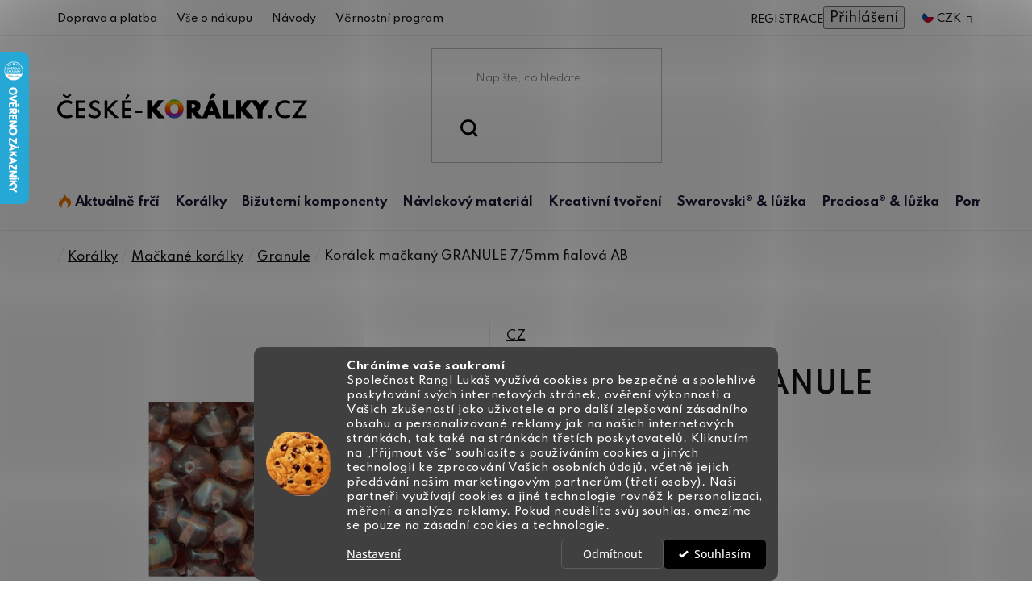

--- FILE ---
content_type: text/html; charset=utf-8
request_url: https://www.ceske-koralky.cz/koralek-mackany-granule-7-5mm-fialova-ab/
body_size: 37836
content:
<!doctype html><html lang="cs" dir="ltr" class="header-background-light external-fonts-loaded"><head><meta charset="utf-8" /><meta name="viewport" content="width=device-width,initial-scale=1" /><title>Korálek mačkaný GRANULE 7/5mm fialová AB - České-korálky.cz</title><link rel="preconnect" href="https://cdn.myshoptet.com" /><link rel="dns-prefetch" href="https://cdn.myshoptet.com" /><link rel="preload" href="https://cdn.myshoptet.com/prj/dist/master/cms/libs/jquery/jquery-1.11.3.min.js" as="script" /><link href="https://cdn.myshoptet.com/prj/dist/master/cms/templates/frontend_templates/shared/css/font-face/open-sans.css" rel="stylesheet"><link href="https://cdn.myshoptet.com/prj/dist/master/shop/dist/font-shoptet-13.css.3c47e30adfa2e9e2683b.css" rel="stylesheet"><script>
dataLayer = [];
dataLayer.push({'shoptet' : {
    "pageId": 1034,
    "pageType": "productDetail",
    "currency": "CZK",
    "currencyInfo": {
        "decimalSeparator": ",",
        "exchangeRate": 1,
        "priceDecimalPlaces": 2,
        "symbol": "K\u010d",
        "symbolLeft": 0,
        "thousandSeparator": " "
    },
    "language": "cs",
    "projectId": 469378,
    "product": {
        "id": 10592,
        "guid": "1b570cd4-365b-11ec-aa18-ecf4bbd79d2f",
        "hasVariants": false,
        "codes": [
            {
                "code": 7114
            }
        ],
        "code": "7114",
        "name": "Kor\u00e1lek ma\u010dkan\u00fd GRANULE 7\/5mm fialov\u00e1 AB",
        "appendix": "",
        "weight": 0,
        "manufacturer": "CZ",
        "manufacturerGuid": "1EF53343AB676062A25CDA0BA3DED3EE",
        "currentCategory": "Kor\u00e1lky a komponenty nejen pro bi\u017euterii | Ma\u010dkan\u00e9 kor\u00e1lky | Kor\u00e1lky ve tvaru granul\u00ed",
        "currentCategoryGuid": "15094a5e-365b-11ec-9d2a-ecf4bbd79d2f",
        "defaultCategory": "Kor\u00e1lky a komponenty nejen pro bi\u017euterii | Ma\u010dkan\u00e9 kor\u00e1lky | Kor\u00e1lky ve tvaru granul\u00ed",
        "defaultCategoryGuid": "15094a5e-365b-11ec-9d2a-ecf4bbd79d2f",
        "currency": "CZK",
        "priceWithVat": 0.5
    },
    "cartInfo": {
        "id": null,
        "freeShipping": false,
        "freeShippingFrom": 999,
        "leftToFreeGift": {
            "formattedPrice": "0 K\u010d",
            "priceLeft": 0
        },
        "freeGift": false,
        "leftToFreeShipping": {
            "priceLeft": 999,
            "dependOnRegion": 0,
            "formattedPrice": "999 K\u010d"
        },
        "discountCoupon": [],
        "getNoBillingShippingPrice": {
            "withoutVat": 0,
            "vat": 0,
            "withVat": 0
        },
        "cartItems": [],
        "taxMode": "ORDINARY"
    },
    "cart": [],
    "customer": {
        "priceRatio": 1,
        "priceListId": 1,
        "groupId": null,
        "registered": false,
        "mainAccount": false
    }
}});
dataLayer.push({'cookie_consent' : {
    "marketing": "denied",
    "analytics": "denied"
}});
document.addEventListener('DOMContentLoaded', function() {
    shoptet.consent.onAccept(function(agreements) {
        if (agreements.length == 0) {
            return;
        }
        dataLayer.push({
            'cookie_consent' : {
                'marketing' : (agreements.includes(shoptet.config.cookiesConsentOptPersonalisation)
                    ? 'granted' : 'denied'),
                'analytics': (agreements.includes(shoptet.config.cookiesConsentOptAnalytics)
                    ? 'granted' : 'denied')
            },
            'event': 'cookie_consent'
        });
    });
});
</script>
<meta property="og:type" content="website"><meta property="og:site_name" content="ceske-koralky.cz"><meta property="og:url" content="https://www.ceske-koralky.cz/koralek-mackany-granule-7-5mm-fialova-ab/"><meta property="og:title" content="Korálek mačkaný GRANULE 7/5mm fialová AB - České-korálky.cz"><meta name="author" content="České-korálky.cz"><meta name="web_author" content="Shoptet.cz"><meta name="dcterms.rightsHolder" content="www.ceske-koralky.cz"><meta name="robots" content="index,follow"><meta property="og:image" content="https://cdn.myshoptet.com/usr/www.ceske-koralky.cz/user/shop/big/10592_koralek-mackany-granule-7-5mm-fialova-ab.jpg?61e0ce2b"><meta property="og:description" content="Korálek mačkaný GRANULE 7/5mm fialová AB za skvělou cenu. ❤️ Rychlé a bezpečné dodání. ⭐ Kupujte u specialisty na tvoření."><meta name="description" content="Korálek mačkaný GRANULE 7/5mm fialová AB za skvělou cenu. ❤️ Rychlé a bezpečné dodání. ⭐ Kupujte u specialisty na tvoření."><meta property="product:price:amount" content="0.5"><meta property="product:price:currency" content="CZK"><style>:root {--color-primary: #000000;--color-primary-h: 0;--color-primary-s: 0%;--color-primary-l: 0%;--color-primary-hover: #000000;--color-primary-hover-h: 0;--color-primary-hover-s: 0%;--color-primary-hover-l: 0%;--color-secondary: #008A20;--color-secondary-h: 134;--color-secondary-s: 100%;--color-secondary-l: 27%;--color-secondary-hover: #036018;--color-secondary-hover-h: 134;--color-secondary-hover-s: 94%;--color-secondary-hover-l: 19%;--color-tertiary: #000000;--color-tertiary-h: 0;--color-tertiary-s: 0%;--color-tertiary-l: 0%;--color-tertiary-hover: #000000;--color-tertiary-hover-h: 0;--color-tertiary-hover-s: 0%;--color-tertiary-hover-l: 0%;--color-header-background: #ffffff;--template-font: "Open Sans";--template-headings-font: "Open Sans";--header-background-url: url("[data-uri]");--cookies-notice-background: #1A1937;--cookies-notice-color: #F8FAFB;--cookies-notice-button-hover: #f5f5f5;--cookies-notice-link-hover: #27263f;--templates-update-management-preview-mode-content: "Náhled aktualizací šablony je aktivní pro váš prohlížeč."}</style>
    
    <link href="https://cdn.myshoptet.com/prj/dist/master/shop/dist/main-13.less.fdb02770e668ba5a70b5.css" rel="stylesheet" />
            <link href="https://cdn.myshoptet.com/prj/dist/master/shop/dist/mobile-header-v1-13.less.629f2f48911e67d0188c.css" rel="stylesheet" />
    
    <script>var shoptet = shoptet || {};</script>
    <script src="https://cdn.myshoptet.com/prj/dist/master/shop/dist/main-3g-header.js.27c4444ba5dd6be3416d.js"></script>
<!-- User include --><!-- api 1280(896) html code header -->
<link rel="stylesheet" href="https://cdn.myshoptet.com/usr/shoptet.tomashlad.eu/user/documents/extras/cookies-addon/screen.min.css?v003">
<script>
    var shoptetakCookiesSettings={"useRoundingCorners":true,"cookiesImgPopup":false,"cookiesSize":"middle","cookiesOrientation":"horizontal","cookiesImg":"1","buttonBg":true,"showPopup":false};

    var body=document.getElementsByTagName("body")[0];

    const rootElement = document.documentElement;

    rootElement.classList.add("st-cookies-v2");

    if (shoptetakCookiesSettings.useRoundingCorners) {
        rootElement.classList.add("st-cookies-corners");
    }
    if (shoptetakCookiesSettings.cookiesImgPopup) {
        rootElement.classList.add("st-cookies-popup-img");
    }
    if (shoptetakCookiesSettings.cookiesImg) {
        rootElement.classList.add("st-cookies-img");
    }
    if (shoptetakCookiesSettings.buttonBg) {
        rootElement.classList.add("st-cookies-btn");
    }
    if (shoptetakCookiesSettings.cookiesSize) {
        if (shoptetakCookiesSettings.cookiesSize === 'thin') {
            rootElement.classList.add("st-cookies-thin");
        }
        if (shoptetakCookiesSettings.cookiesSize === 'middle') {
            rootElement.classList.add("st-cookies-middle");
        }
        if (shoptetakCookiesSettings.cookiesSize === 'large') {
            rootElement.classList.add("st-cookies-large");
        }
    }
    if (shoptetakCookiesSettings.cookiesOrientation) {
        if (shoptetakCookiesSettings.cookiesOrientation === 'vertical') {
            rootElement.classList.add("st-cookies-vertical");
        }
    }

    /* for Mozilla/Opera9 */
    if (document.addEventListener) {
        document.addEventListener("DOMContentLoaded", init, false);
    }
    /* for Internet Explorer */
    /*@cc_on @*/
    /*@if (@_win32)
      document.write("<script id=__ie_onload defer src=javascript:void(0)><\/script>");
      var script = document.getElementById("__ie_onload");
      script.onreadystatechange = function() {
        if (this.readyState == "complete") {
          init(); // call the onload handler
        }
      };
    /*@end @*/

    /* for Safari */
    if (/WebKit/i.test(navigator.userAgent)) { // sniff
        var _timer = setInterval(function () {
            if (/loaded|complete/.test(document.readyState)) {
                init(); // call the onload handler
            }
        }, 10);
    }

    /* for other browsers */
    window.onload = init;
</script>

<!-- service 1280(896) html code header -->
<style>
.st-cookies-v2.st-cookies-btn .shoptak-carbon .siteCookies .siteCookies__form .siteCookies__buttonWrap button[value=all] {
margin-left: 10px;
}
@media (max-width: 768px) {
.st-cookies-v2.st-cookies-btn .shoptak-carbon .siteCookies .siteCookies__form .siteCookies__buttonWrap button[value=all] {
margin-left: 0px;
}
.st-cookies-v2 .shoptak-carbon .siteCookies.siteCookies--dark .siteCookies__form .siteCookies__buttonWrap button[value=reject] {
margin: 0 10px;
}
}
@media only screen and (max-width: 768px) {
 .st-cookies-v2 .siteCookies .siteCookies__form .siteCookies__buttonWrap .js-cookies-settings[value=all], .st-cookies-v2 .siteCookies .siteCookies__form .siteCookies__buttonWrap button[value=all] {   
  margin: 0 auto 10px auto;
 }
 .st-cookies-v2 .siteCookies.siteCookies--center {
  bottom: unset;
  top: 50%;
  transform: translate(-50%, -50%);
  width: 90%;
 }
}
</style>
<!-- project html code header -->
<link href="https://fonts.googleapis.com/css2?family=Hind+Vadodara:wght@300;400;500;600;700&family=Josefin+Sans:ital,wght@0,300;0,400;0,500;0,600;0,700;1,300;1,400;1,700&family=Raleway:ital,wght@0,500;0,600;1,500;1,600&family=Spartan:wght@300;400;500;600;700;800;900&display=swap" rel="stylesheet">
<link href="https://cdn.myshoptet.com/usr/469378.myshoptet.com/user/documents/style.css?v=2.23" rel="stylesheet" />

<style>
.new-description{font-size:0!important;}
.new-description table{font-size:11px!important;}

.navigation-in>ul>li>a[href="/aktualne-frci/"]+.menu-level-2::before {background: url(https://cdn.myshoptet.com/usr/469378.myshoptet.com/user/documents/upload/sablona/naramky-bg.jpg) right top no-repeat;background-size: auto 100%;}
.navigation-in>ul>li>a[href="/koralky/"]+.menu-level-2::before {background: url(https://cdn.myshoptet.com/usr/469378.myshoptet.com/user/documents/upload/sablona/koralky-bg.png) left top no-repeat;background-size: auto 100%;}
.navigation-in>ul>li>a[href="/bizuterni-komponenty/"]+.menu-level-2::before {background: url(https://cdn.myshoptet.com/usr/469378.myshoptet.com/user/documents/upload/sablona/bizu-kovo-bg.jpg) right top no-repeat;background-size: 100% auto;}
.navigation-in>ul>li>a[href="/navlekovy-material/"]+.menu-level-2::before {background: url(https://cdn.myshoptet.com/usr/469378.myshoptet.com/user/documents/upload/sablona/navlek-bg.jpg) right center no-repeat;background-size: 100% auto;}
.navigation-in>ul>li>a[href="/kreativni-tvoreni/"]+.menu-level-2::before {background: url(https://cdn.myshoptet.com/usr/469378.myshoptet.com/user/documents/upload/sablona/tvoreni-bg.jpg) right top no-repeat;background-size: auto 100%;}
.navigation-in>ul>li>a[href="/swarovski-luzka/"]+.menu-level-2::before {background: url(https://cdn.myshoptet.com/usr/469378.myshoptet.com/user/documents/upload/sablona/swarovski-bg.jpg) right top no-repeat;background-size: auto 100%;}
.navigation-in>ul>li>a[href="/preciosa-luzka/"]+.menu-level-2::before {background: url(https://cdn.myshoptet.com/usr/469378.myshoptet.com/user/documents/upload/sablona/preciosa-bg.png) center right no-repeat;background-size: auto;}
.navigation-in>ul>li>a[href="/bizuterni-potreby-a-literatura/"]+.menu-level-2::before {background: url(https://cdn.myshoptet.com/usr/469378.myshoptet.com/user/documents/upload/sablona/pomucky-bg.png) right top no-repeat;background-size: 100% auto;}

.id--16 .site-msg-custom.step-1 {display: none;}
</style>


<script type="application/ld+json">
    {
      "@context": "http://schema.org/",
      "@type": "Product",
      "name": "Ceske-Koralky.CZ - https://www.ceske-koralky.cz/hodnoceni-obchodu/",
      "aggregateRating": {
        "@type": "AggregateRating",
        "ratingValue": "5.0",
        "ratingCount": "639",
        "reviewCount": "639"
      }
    }
</script>
<!-- /User include --><link rel="shortcut icon" href="/favicon.ico" type="image/x-icon" /><link rel="canonical" href="https://www.ceske-koralky.cz/koralek-mackany-granule-7-5mm-fialova-ab/" />    <script>
        var _hwq = _hwq || [];
        _hwq.push(['setKey', 'EF136313A9EB3E47557E77E5564A2A46']);
        _hwq.push(['setTopPos', '0']);
        _hwq.push(['showWidget', '21']);
        (function() {
            var ho = document.createElement('script');
            ho.src = 'https://cz.im9.cz/direct/i/gjs.php?n=wdgt&sak=EF136313A9EB3E47557E77E5564A2A46';
            var s = document.getElementsByTagName('script')[0]; s.parentNode.insertBefore(ho, s);
        })();
    </script>
    <!-- Global site tag (gtag.js) - Google Analytics -->
    <script async src="https://www.googletagmanager.com/gtag/js?id=G-K0ZWF5EXVT"></script>
    <script>
        
        window.dataLayer = window.dataLayer || [];
        function gtag(){dataLayer.push(arguments);}
        

                    console.debug('default consent data');

            gtag('consent', 'default', {"ad_storage":"denied","analytics_storage":"denied","ad_user_data":"denied","ad_personalization":"denied","wait_for_update":500});
            dataLayer.push({
                'event': 'default_consent'
            });
        
        gtag('js', new Date());

        
                gtag('config', 'G-K0ZWF5EXVT', {"groups":"GA4","send_page_view":false,"content_group":"productDetail","currency":"CZK","page_language":"cs"});
        
                gtag('config', 'AW-1061419080', {"allow_enhanced_conversions":true});
        
        
        
        
        
                    gtag('event', 'page_view', {"send_to":"GA4","page_language":"cs","content_group":"productDetail","currency":"CZK"});
        
                gtag('set', 'currency', 'CZK');

        gtag('event', 'view_item', {
            "send_to": "UA",
            "items": [
                {
                    "id": "7114",
                    "name": "Kor\u00e1lek ma\u010dkan\u00fd GRANULE 7\/5mm fialov\u00e1 AB",
                    "category": "Kor\u00e1lky a komponenty nejen pro bi\u017euterii \/ Ma\u010dkan\u00e9 kor\u00e1lky \/ Kor\u00e1lky ve tvaru granul\u00ed",
                                        "brand": "CZ",
                                                            "price": 0.41
                }
            ]
        });
        
        
        
        
        
                    gtag('event', 'view_item', {"send_to":"GA4","page_language":"cs","content_group":"productDetail","value":0.40999999999999998,"currency":"CZK","items":[{"item_id":"7114","item_name":"Kor\u00e1lek ma\u010dkan\u00fd GRANULE 7\/5mm fialov\u00e1 AB","item_brand":"CZ","item_category":"Kor\u00e1lky a komponenty nejen pro bi\u017euterii","item_category2":"Ma\u010dkan\u00e9 kor\u00e1lky","item_category3":"Kor\u00e1lky ve tvaru granul\u00ed","price":0.40999999999999998,"quantity":1,"index":0}]});
        
        
        
        
        
        
        
        document.addEventListener('DOMContentLoaded', function() {
            if (typeof shoptet.tracking !== 'undefined') {
                for (var id in shoptet.tracking.bannersList) {
                    gtag('event', 'view_promotion', {
                        "send_to": "UA",
                        "promotions": [
                            {
                                "id": shoptet.tracking.bannersList[id].id,
                                "name": shoptet.tracking.bannersList[id].name,
                                "position": shoptet.tracking.bannersList[id].position
                            }
                        ]
                    });
                }
            }

            shoptet.consent.onAccept(function(agreements) {
                if (agreements.length !== 0) {
                    console.debug('gtag consent accept');
                    var gtagConsentPayload =  {
                        'ad_storage': agreements.includes(shoptet.config.cookiesConsentOptPersonalisation)
                            ? 'granted' : 'denied',
                        'analytics_storage': agreements.includes(shoptet.config.cookiesConsentOptAnalytics)
                            ? 'granted' : 'denied',
                                                                                                'ad_user_data': agreements.includes(shoptet.config.cookiesConsentOptPersonalisation)
                            ? 'granted' : 'denied',
                        'ad_personalization': agreements.includes(shoptet.config.cookiesConsentOptPersonalisation)
                            ? 'granted' : 'denied',
                        };
                    console.debug('update consent data', gtagConsentPayload);
                    gtag('consent', 'update', gtagConsentPayload);
                    dataLayer.push(
                        { 'event': 'update_consent' }
                    );
                }
            });
        });
    </script>
<script>
    (function(t, r, a, c, k, i, n, g) { t['ROIDataObject'] = k;
    t[k]=t[k]||function(){ (t[k].q=t[k].q||[]).push(arguments) },t[k].c=i;n=r.createElement(a),
    g=r.getElementsByTagName(a)[0];n.async=1;n.src=c;g.parentNode.insertBefore(n,g)
    })(window, document, 'script', '//www.heureka.cz/ocm/sdk.js?source=shoptet&version=2&page=product_detail', 'heureka', 'cz');

    heureka('set_user_consent', 0);
</script>
</head><body class="desktop id-1034 in-granule template-13 type-product type-detail one-column-body columns-4 smart-labels-active ums_forms_redesign--off ums_a11y_category_page--on ums_discussion_rating_forms--off ums_flags_display_unification--on ums_a11y_login--on mobile-header-version-1"><noscript>
    <style>
        #header {
            padding-top: 0;
            position: relative !important;
            top: 0;
        }
        .header-navigation {
            position: relative !important;
        }
        .overall-wrapper {
            margin: 0 !important;
        }
        body:not(.ready) {
            visibility: visible !important;
        }
    </style>
    <div class="no-javascript">
        <div class="no-javascript__title">Musíte změnit nastavení vašeho prohlížeče</div>
        <div class="no-javascript__text">Podívejte se na: <a href="https://www.google.com/support/bin/answer.py?answer=23852">Jak povolit JavaScript ve vašem prohlížeči</a>.</div>
        <div class="no-javascript__text">Pokud používáte software na blokování reklam, může být nutné povolit JavaScript z této stránky.</div>
        <div class="no-javascript__text">Děkujeme.</div>
    </div>
</noscript>

        <div id="fb-root"></div>
        <script>
            window.fbAsyncInit = function() {
                FB.init({
                    autoLogAppEvents : true,
                    xfbml            : true,
                    version          : 'v24.0'
                });
            };
        </script>
        <script async defer crossorigin="anonymous" src="https://connect.facebook.net/cs_CZ/sdk.js#xfbml=1&version=v24.0"></script>    <div class="siteCookies siteCookies--bottom siteCookies--dark js-siteCookies" role="dialog" data-testid="cookiesPopup" data-nosnippet>
        <div class="siteCookies__form">
            <div class="siteCookies__content">
                <div class="siteCookies__text">
                    <strong>Chráníme vaše soukromí</strong><br />Společnost Rangl Lukáš využívá cookies pro bezpečné a spolehlivé poskytování svých internetových stránek, ověření výkonnosti a Vašich zkušeností jako uživatele a pro další zlepšování zásadního obsahu a personalizované reklamy jak na našich internetových stránkách, tak také na stránkách třetích poskytovatelů. Kliknutím na „Přijmout vše“ souhlasíte s používáním cookies a jiných technologií ke zpracování Vašich osobních údajů, včetně jejich předávání našim marketingovým partnerům (třetí osoby). Naši partneři využívají cookies a jiné technologie rovněž k personalizaci, měření a analýze reklamy. Pokud neudělíte svůj souhlas, omezíme se pouze na zásadní cookies a technologie.
                </div>
                <p class="siteCookies__links">
                    <button class="siteCookies__link js-cookies-settings" aria-label="Nastavení cookies" data-testid="cookiesSettings">Nastavení</button>
                </p>
            </div>
            <div class="siteCookies__buttonWrap">
                                    <button class="siteCookies__button js-cookiesConsentSubmit" value="reject" aria-label="Odmítnout cookies" data-testid="buttonCookiesReject">Odmítnout</button>
                                <button class="siteCookies__button js-cookiesConsentSubmit" value="all" aria-label="Přijmout cookies" data-testid="buttonCookiesAccept">Souhlasím</button>
            </div>
        </div>
        <script>
            document.addEventListener("DOMContentLoaded", () => {
                const siteCookies = document.querySelector('.js-siteCookies');
                document.addEventListener("scroll", shoptet.common.throttle(() => {
                    const st = document.documentElement.scrollTop;
                    if (st > 1) {
                        siteCookies.classList.add('siteCookies--scrolled');
                    } else {
                        siteCookies.classList.remove('siteCookies--scrolled');
                    }
                }, 100));
            });
        </script>
    </div>
<a href="#content" class="skip-link sr-only">Přejít na obsah</a><div class="overall-wrapper"><div class="user-action"><div class="container">
    <div class="user-action-in">
                    <div id="login" class="user-action-login popup-widget login-widget" role="dialog" aria-labelledby="loginHeading">
        <div class="popup-widget-inner">
                            <h2 id="loginHeading">Přihlášení k vašemu účtu</h2><div id="customerLogin"><form action="/action/Customer/Login/" method="post" id="formLoginIncluded" class="csrf-enabled formLogin" data-testid="formLogin"><input type="hidden" name="referer" value="" /><div class="form-group"><div class="input-wrapper email js-validated-element-wrapper no-label"><input type="email" name="email" class="form-control" autofocus placeholder="E-mailová adresa (např. jan@novak.cz)" data-testid="inputEmail" autocomplete="email" required /></div></div><div class="form-group"><div class="input-wrapper password js-validated-element-wrapper no-label"><input type="password" name="password" class="form-control" placeholder="Heslo" data-testid="inputPassword" autocomplete="current-password" required /><span class="no-display">Nemůžete vyplnit toto pole</span><input type="text" name="surname" value="" class="no-display" /></div></div><div class="form-group"><div class="login-wrapper"><button type="submit" class="btn btn-secondary btn-text btn-login" data-testid="buttonSubmit">Přihlásit se</button><div class="password-helper"><a href="/registrace/" data-testid="signup" rel="nofollow">Nová registrace</a><a href="/klient/zapomenute-heslo/" rel="nofollow">Zapomenuté heslo</a></div></div></div></form>
</div>                    </div>
    </div>

                <div id="cart-widget" class="user-action-cart popup-widget cart-widget loader-wrapper" data-testid="popupCartWidget" role="dialog" aria-hidden="true">
            <div class="popup-widget-inner cart-widget-inner place-cart-here">
                <div class="loader-overlay">
                    <div class="loader"></div>
                </div>
            </div>
        </div>
    </div>
</div>
</div><div class="top-navigation-bar" data-testid="topNavigationBar">

    <div class="container">

                            <div class="top-navigation-menu">
                <ul class="top-navigation-bar-menu">
                                            <li class="top-navigation-menu-item-2552">
                            <a href="/doprava-a-platba/" title="Doprava a platba">Doprava a platba</a>
                        </li>
                                            <li class="top-navigation-menu-item-2612">
                            <a href="/ziskejte-pomoc/" title="Vše o nákupu">Vše o nákupu</a>
                        </li>
                                            <li class="top-navigation-menu-item-2534">
                            <a href="/navody/" title="Návody">Návody</a>
                        </li>
                                            <li class="top-navigation-menu-item-2609">
                            <a href="/vernostni-program/" title="Věrnostní program">Věrnostní program</a>
                        </li>
                                    </ul>
                <div class="top-navigation-menu-trigger">Více</div>
                <ul class="top-navigation-bar-menu-helper"></ul>
            </div>
        
        <div class="top-navigation-tools">
                <div class="dropdown">
        <span>Ceny v:</span>
        <button id="topNavigationDropdown" type="button" data-toggle="dropdown" aria-haspopup="true" aria-expanded="false">
            CZK
            <span class="caret"></span>
        </button>
        <ul class="dropdown-menu" aria-labelledby="topNavigationDropdown"><li><a href="/action/Currency/changeCurrency/?currencyCode=CZK" rel="nofollow">CZK</a></li><li><a href="/action/Currency/changeCurrency/?currencyCode=EUR" rel="nofollow">EUR</a></li></ul>
    </div>
            <button class="top-nav-button top-nav-button-login toggle-window" type="button" data-target="login" aria-haspopup="dialog" aria-controls="login" aria-expanded="false" data-testid="signin"><span>Přihlášení</span></button>
    <a href="/registrace/" class="top-nav-button top-nav-button-register" data-testid="headerSignup">Registrace</a>
        </div>

    </div>

</div>
<header id="header">
        <div class="header-top">
            <div class="container navigation-wrapper header-top-wrapper">
                <div class="site-name"><a href="/" data-testid="linkWebsiteLogo"><img src="https://cdn.myshoptet.com/usr/www.ceske-koralky.cz/user/logos/logo.svg" alt="České-korálky.cz" fetchpriority="low" /></a></div>                <div class="search" itemscope itemtype="https://schema.org/WebSite">
                    <meta itemprop="headline" content="Korálky ve tvaru granulí"/><meta itemprop="url" content="https://www.ceske-koralky.cz"/><meta itemprop="text" content="Korálek mačkaný GRANULE 7/5mm fialová AB za skvělou cenu. ❤️ Rychlé a bezpečné dodání. ⭐ Kupujte u specialisty na tvoření."/>                    <form action="/action/ProductSearch/prepareString/" method="post"
    id="formSearchForm" class="search-form compact-form js-search-main"
    itemprop="potentialAction" itemscope itemtype="https://schema.org/SearchAction" data-testid="searchForm">
    <fieldset>
        <meta itemprop="target"
            content="https://www.ceske-koralky.cz/vyhledavani/?string={string}"/>
        <input type="hidden" name="language" value="cs"/>
        
            
    <span class="search-input-icon" aria-hidden="true"></span>

<input
    type="search"
    name="string"
        class="query-input form-control search-input js-search-input"
    placeholder="Napište, co hledáte"
    autocomplete="off"
    required
    itemprop="query-input"
    aria-label="Vyhledávání"
    data-testid="searchInput"
>
            <button type="submit" class="btn btn-default search-button" data-testid="searchBtn">Hledat</button>
        
    </fieldset>
</form>
                </div>
                <div class="navigation-buttons">
                    <a href="#" class="toggle-window" data-target="search" data-testid="linkSearchIcon"><span class="sr-only">Hledat</span></a>
                        
    <a href="/kosik/" class="btn btn-icon toggle-window cart-count" data-target="cart" data-hover="true" data-redirect="true" data-testid="headerCart" rel="nofollow" aria-haspopup="dialog" aria-expanded="false" aria-controls="cart-widget">
        
                <span class="sr-only">Nákupní košík</span>
        
            <span class="cart-price visible-lg-inline-block" data-testid="headerCartPrice">
                                    Prázdný košík                            </span>
        
    
            </a>
                    <a href="#" class="toggle-window" data-target="navigation" data-testid="hamburgerMenu"></a>
                </div>
            </div>
        </div>
        <div class="header-bottom">
            <div class="container navigation-wrapper header-bottom-wrapper js-navigation-container">
                <nav id="navigation" aria-label="Hlavní menu" data-collapsible="true"><div class="navigation-in menu"><ul class="menu-level-1" role="menubar" data-testid="headerMenuItems"><li class="menu-item-2786 ext" role="none"><a href="/aktualne-frci/" data-testid="headerMenuItem" role="menuitem" aria-haspopup="true" aria-expanded="false"><b>Aktuálně frčí</b><span class="submenu-arrow"></span></a><ul class="menu-level-2" aria-label="Aktuálně frčí" tabindex="-1" role="menu"><li class="menu-item-3402" role="none"><a href="/novinky/" class="menu-image" data-testid="headerMenuItem" tabindex="-1" aria-hidden="true"><img src="data:image/svg+xml,%3Csvg%20width%3D%22140%22%20height%3D%22100%22%20xmlns%3D%22http%3A%2F%2Fwww.w3.org%2F2000%2Fsvg%22%3E%3C%2Fsvg%3E" alt="" aria-hidden="true" width="140" height="100"  data-src="https://cdn.myshoptet.com/usr/www.ceske-koralky.cz/user/categories/thumb/koralky-novinky.png" fetchpriority="low" /></a><div><a href="/novinky/" data-testid="headerMenuItem" role="menuitem"><span>Novinky</span></a>
                        </div></li><li class="menu-item-3204" role="none"><a href="/vyprodej/" class="menu-image" data-testid="headerMenuItem" tabindex="-1" aria-hidden="true"><img src="data:image/svg+xml,%3Csvg%20width%3D%22140%22%20height%3D%22100%22%20xmlns%3D%22http%3A%2F%2Fwww.w3.org%2F2000%2Fsvg%22%3E%3C%2Fsvg%3E" alt="" aria-hidden="true" width="140" height="100"  data-src="https://cdn.myshoptet.com/usr/www.ceske-koralky.cz/user/categories/thumb/vyprodej2.jpg" fetchpriority="low" /></a><div><a href="/vyprodej/" data-testid="headerMenuItem" role="menuitem"><span>Výprodej</span></a>
                        </div></li><li class="menu-item-2795 has-third-level" role="none"><a href="/sperky-na-ples/" class="menu-image" data-testid="headerMenuItem" tabindex="-1" aria-hidden="true"><img src="data:image/svg+xml,%3Csvg%20width%3D%22140%22%20height%3D%22100%22%20xmlns%3D%22http%3A%2F%2Fwww.w3.org%2F2000%2Fsvg%22%3E%3C%2Fsvg%3E" alt="" aria-hidden="true" width="140" height="100"  data-src="https://cdn.myshoptet.com/usr/www.ceske-koralky.cz/user/categories/thumb/aktualne_frci.png" fetchpriority="low" /></a><div><a href="/sperky-na-ples/" data-testid="headerMenuItem" role="menuitem"><span>Šperky na ples</span></a>
                                                    <ul class="menu-level-3" role="menu">
                                                                    <li class="menu-item-2798" role="none">
                                        <a href="/brousene-koralky-pro-plesove-sperky/" data-testid="headerMenuItem" role="menuitem">
                                            Broušené korálky pro plesové šperky</a>,                                    </li>
                                                                    <li class="menu-item-2801" role="none">
                                        <a href="/cinovky-pro-plesove-sperky/" data-testid="headerMenuItem" role="menuitem">
                                            Cínovky pro plesové šperky</a>,                                    </li>
                                                                    <li class="menu-item-2816" role="none">
                                        <a href="/voskove-perle-pro-plesove-sperky/" data-testid="headerMenuItem" role="menuitem">
                                            Voskové perle pro plesové šperky</a>,                                    </li>
                                                                    <li class="menu-item-2819" role="none">
                                        <a href="/ricni-perle-pro-plesove-sperky/" data-testid="headerMenuItem" role="menuitem">
                                            Říční perle pro plesové šperky</a>,                                    </li>
                                                                    <li class="menu-item-2813" role="none">
                                        <a href="/swarovski-privesky-pro-plesove-sperky/" data-testid="headerMenuItem" role="menuitem">
                                            Swarovski přívěsky pro plesové šperky</a>,                                    </li>
                                                                    <li class="menu-item-2804" role="none">
                                        <a href="/satonovy-retez-pro-plesove-sperky/" data-testid="headerMenuItem" role="menuitem">
                                            Šatonový řetěz pro plesové šperky</a>,                                    </li>
                                                                    <li class="menu-item-2810" role="none">
                                        <a href="/kolekce-luzek-pro-plesove-sperky/" data-testid="headerMenuItem" role="menuitem">
                                            Kolekce lůžek pro plesové šperky</a>                                    </li>
                                                            </ul>
                        </div></li><li class="menu-item-1835" role="none"><a href="/darkove-poukazy/" class="menu-image" data-testid="headerMenuItem" tabindex="-1" aria-hidden="true"><img src="data:image/svg+xml,%3Csvg%20width%3D%22140%22%20height%3D%22100%22%20xmlns%3D%22http%3A%2F%2Fwww.w3.org%2F2000%2Fsvg%22%3E%3C%2Fsvg%3E" alt="" aria-hidden="true" width="140" height="100"  data-src="https://cdn.myshoptet.com/usr/www.ceske-koralky.cz/user/categories/thumb/odd_pomucky_poukaz.jpg" fetchpriority="low" /></a><div><a href="/darkove-poukazy/" data-testid="headerMenuItem" role="menuitem"><span>Dárkové poukazy</span></a>
                        </div></li></ul></li>
<li class="menu-item-743 ext" role="none"><a href="/koralky/" data-testid="headerMenuItem" role="menuitem" aria-haspopup="true" aria-expanded="false"><b>Korálky</b><span class="submenu-arrow"></span></a><ul class="menu-level-2" aria-label="Korálky" tabindex="-1" role="menu"><li class="menu-item-746 has-third-level" role="none"><a href="/rokajl/" class="menu-image" data-testid="headerMenuItem" tabindex="-1" aria-hidden="true"><img src="data:image/svg+xml,%3Csvg%20width%3D%22140%22%20height%3D%22100%22%20xmlns%3D%22http%3A%2F%2Fwww.w3.org%2F2000%2Fsvg%22%3E%3C%2Fsvg%3E" alt="" aria-hidden="true" width="140" height="100"  data-src="https://cdn.myshoptet.com/usr/www.ceske-koralky.cz/user/categories/thumb/odd_rokajl_nove.jpg" fetchpriority="low" /></a><div><a href="/rokajl/" data-testid="headerMenuItem" role="menuitem"><span>Rokajlové korálky</span></a>
                                                    <ul class="menu-level-3" role="menu">
                                                                    <li class="menu-item-749" role="none">
                                        <a href="/preciosa-rokajl-vyrobni-program/" data-testid="headerMenuItem" role="menuitem">
                                            Preciosa® rokajl výrobní program</a>,                                    </li>
                                                                    <li class="menu-item-887" role="none">
                                        <a href="/kulaty/" data-testid="headerMenuItem" role="menuitem">
                                            Preciosa® rokajl kulatý</a>,                                    </li>
                                                                    <li class="menu-item-917" role="none">
                                        <a href="/barevne-mixy/" data-testid="headerMenuItem" role="menuitem">
                                            Preciosa® barevné mixy</a>,                                    </li>
                                                                    <li class="menu-item-854" role="none">
                                        <a href="/preciosa-tycinky-a-cipky/" data-testid="headerMenuItem" role="menuitem">
                                            Preciosa® tyčinky a čípky</a>,                                    </li>
                                                                    <li class="menu-item-3316" role="none">
                                        <a href="/matubo-round-10-0/" data-testid="headerMenuItem" role="menuitem">
                                            MATUBO™Round 10/0</a>,                                    </li>
                                                                    <li class="menu-item-752" role="none">
                                        <a href="/matubo-round-8-0/" data-testid="headerMenuItem" role="menuitem">
                                            MATUBO™Round 8/0</a>,                                    </li>
                                                                    <li class="menu-item-860" role="none">
                                        <a href="/matubo-round-6-0/" data-testid="headerMenuItem" role="menuitem">
                                            MATUBO™Round 6/0</a>,                                    </li>
                                                                    <li class="menu-item-3401" role="none">
                                        <a href="/miyuki-delica-11-0/" data-testid="headerMenuItem" role="menuitem">
                                            Miyuki Delica 11/0</a>,                                    </li>
                                                                    <li class="menu-item-3414" role="none">
                                        <a href="/miyuki-tila-5-5mm/" data-testid="headerMenuItem" role="menuitem">
                                            Miyuki Tila 5/5mm</a>,                                    </li>
                                                                    <li class="menu-item-3417" role="none">
                                        <a href="/miyuki-half-tila-5-2-4mm/" data-testid="headerMenuItem" role="menuitem">
                                            Miyuki Half Tila 5/2,4mm</a>,                                    </li>
                                                                    <li class="menu-item-3420" role="none">
                                        <a href="/miyuki-quarter-tila-5-1-2mm/" data-testid="headerMenuItem" role="menuitem">
                                            Miyuki Quarter Tila 5/1,2mm</a>,                                    </li>
                                                                    <li class="menu-item-866" role="none">
                                        <a href="/toho-round-11-0/" data-testid="headerMenuItem" role="menuitem">
                                            TOHO Round 11/0</a>,                                    </li>
                                                                    <li class="menu-item-869" role="none">
                                        <a href="/toho-round-8-0/" data-testid="headerMenuItem" role="menuitem">
                                            TOHO Round 8/0</a>,                                    </li>
                                                                    <li class="menu-item-872" role="none">
                                        <a href="/toho-round-6-0/" data-testid="headerMenuItem" role="menuitem">
                                            TOHO Round 6/0</a>,                                    </li>
                                                                    <li class="menu-item-875" role="none">
                                        <a href="/toho-treasures/" data-testid="headerMenuItem" role="menuitem">
                                            TOHO Treasures</a>,                                    </li>
                                                                    <li class="menu-item-881" role="none">
                                        <a href="/farfalle/" data-testid="headerMenuItem" role="menuitem">
                                            Preciosa® Farfalle</a>,                                    </li>
                                                                    <li class="menu-item-893" role="none">
                                        <a href="/twin/" data-testid="headerMenuItem" role="menuitem">
                                            Preciosa® Twin</a>,                                    </li>
                                                                    <li class="menu-item-899" role="none">
                                        <a href="/preciosa-solo-2/" data-testid="headerMenuItem" role="menuitem">
                                            Preciosa® Solo</a>,                                    </li>
                                                                    <li class="menu-item-929" role="none">
                                        <a href="/karticka-velikosti-rokajlu/" data-testid="headerMenuItem" role="menuitem">
                                            Kartička velikostí rokajlu</a>                                    </li>
                                                            </ul>
                        </div></li><li class="menu-item-758 has-third-level" role="none"><a href="/mackane-koralky/" class="menu-image" data-testid="headerMenuItem" tabindex="-1" aria-hidden="true"><img src="data:image/svg+xml,%3Csvg%20width%3D%22140%22%20height%3D%22100%22%20xmlns%3D%22http%3A%2F%2Fwww.w3.org%2F2000%2Fsvg%22%3E%3C%2Fsvg%3E" alt="" aria-hidden="true" width="140" height="100"  data-src="https://cdn.myshoptet.com/usr/www.ceske-koralky.cz/user/categories/thumb/odd_mackane_koralky.jpg" fetchpriority="low" /></a><div><a href="/mackane-koralky/" data-testid="headerMenuItem" role="menuitem"><span>Mačkané korálky</span></a>
                                                    <ul class="menu-level-3" role="menu">
                                                                    <li class="menu-item-938" role="none">
                                        <a href="/preciosa-tee/" data-testid="headerMenuItem" role="menuitem">
                                            Preciosa® Tee™</a>,                                    </li>
                                                                    <li class="menu-item-944" role="none">
                                        <a href="/preciosa-candy-2/" data-testid="headerMenuItem" role="menuitem">
                                            Preciosa® Candy™</a>,                                    </li>
                                                                    <li class="menu-item-950" role="none">
                                        <a href="/preciosa-chilli-2/" data-testid="headerMenuItem" role="menuitem">
                                            Preciosa® Chilli™</a>,                                    </li>
                                                                    <li class="menu-item-761" role="none">
                                        <a href="/preciosa-pellet/" data-testid="headerMenuItem" role="menuitem">
                                            Preciosa® Pellet™</a>,                                    </li>
                                                                    <li class="menu-item-959" role="none">
                                        <a href="/preciosa-pip-2/" data-testid="headerMenuItem" role="menuitem">
                                            Preciosa® Pip™</a>,                                    </li>
                                                                    <li class="menu-item-965" role="none">
                                        <a href="/preciosa-thorn-2/" data-testid="headerMenuItem" role="menuitem">
                                            Preciosa® Thorn™</a>,                                    </li>
                                                                    <li class="menu-item-971" role="none">
                                        <a href="/matubo-nib-bit/" data-testid="headerMenuItem" role="menuitem">
                                            MATUBO™ NIB-BIT</a>,                                    </li>
                                                                    <li class="menu-item-3319" role="none">
                                        <a href="/matubo-round-10-0-2/" data-testid="headerMenuItem" role="menuitem">
                                            MATUBO™Round 10/0</a>,                                    </li>
                                                                    <li class="menu-item-803" role="none">
                                        <a href="/matubo-round-8-0-2/" data-testid="headerMenuItem" role="menuitem">
                                            MATUBO™Round 8/0</a>,                                    </li>
                                                                    <li class="menu-item-863" role="none">
                                        <a href="/matubo-round-6-0-2/" data-testid="headerMenuItem" role="menuitem">
                                            MATUBO™Round 6/0</a>,                                    </li>
                                                                    <li class="menu-item-974" role="none">
                                        <a href="/moon-duo/" data-testid="headerMenuItem" role="menuitem">
                                            Moon Duo</a>,                                    </li>
                                                                    <li class="menu-item-977" role="none">
                                        <a href="/kulicky/" data-testid="headerMenuItem" role="menuitem">
                                            Kuličky</a>,                                    </li>
                                                                    <li class="menu-item-764" role="none">
                                        <a href="/kosticky/" data-testid="headerMenuItem" role="menuitem">
                                            Kostičky</a>,                                    </li>
                                                                    <li class="menu-item-980" role="none">
                                        <a href="/lucerny/" data-testid="headerMenuItem" role="menuitem">
                                            Lucerny</a>,                                    </li>
                                                                    <li class="menu-item-983" role="none">
                                        <a href="/trny/" data-testid="headerMenuItem" role="menuitem">
                                            Trny</a>,                                    </li>
                                                                    <li class="menu-item-986" role="none">
                                        <a href="/zrnka/" data-testid="headerMenuItem" role="menuitem">
                                            Zrnka</a>,                                    </li>
                                                                    <li class="menu-item-989" role="none">
                                        <a href="/pohanka/" data-testid="headerMenuItem" role="menuitem">
                                            Pohanka</a>,                                    </li>
                                                                    <li class="menu-item-992" role="none">
                                        <a href="/listecky/" data-testid="headerMenuItem" role="menuitem">
                                            Lístečky</a>,                                    </li>
                                                                    <li class="menu-item-995" role="none">
                                        <a href="/kyticky/" data-testid="headerMenuItem" role="menuitem">
                                            Kytičky</a>,                                    </li>
                                                                    <li class="menu-item-998" role="none">
                                        <a href="/bavoraci/" data-testid="headerMenuItem" role="menuitem">
                                            Bavoráci</a>,                                    </li>
                                                                    <li class="menu-item-1001" role="none">
                                        <a href="/atlasky/" data-testid="headerMenuItem" role="menuitem">
                                            Atlasky</a>,                                    </li>
                                                                    <li class="menu-item-1004" role="none">
                                        <a href="/lodicky/" data-testid="headerMenuItem" role="menuitem">
                                            Lodičky</a>,                                    </li>
                                                                    <li class="menu-item-1007" role="none">
                                        <a href="/kruhy/" data-testid="headerMenuItem" role="menuitem">
                                            Kruhy</a>,                                    </li>
                                                                    <li class="menu-item-1010" role="none">
                                        <a href="/ctverce/" data-testid="headerMenuItem" role="menuitem">
                                            Čtverce</a>,                                    </li>
                                                                    <li class="menu-item-1013" role="none">
                                        <a href="/trojuhelniky/" data-testid="headerMenuItem" role="menuitem">
                                            Trojúhelníky</a>,                                    </li>
                                                                    <li class="menu-item-1016" role="none">
                                        <a href="/ovaly/" data-testid="headerMenuItem" role="menuitem">
                                            Ovály</a>,                                    </li>
                                                                    <li class="menu-item-1019" role="none">
                                        <a href="/kapky/" data-testid="headerMenuItem" role="menuitem">
                                            Kapky</a>,                                    </li>
                                                                    <li class="menu-item-1022" role="none">
                                        <a href="/jazycky/" data-testid="headerMenuItem" role="menuitem">
                                            Jazýčky</a>,                                    </li>
                                                                    <li class="menu-item-1025" role="none">
                                        <a href="/obdelniky/" data-testid="headerMenuItem" role="menuitem">
                                            Obdelníky</a>,                                    </li>
                                                                    <li class="menu-item-1028" role="none">
                                        <a href="/slavici/" data-testid="headerMenuItem" role="menuitem">
                                            Slavíci</a>,                                    </li>
                                                                    <li class="menu-item-1031" role="none">
                                        <a href="/cocka/" data-testid="headerMenuItem" role="menuitem">
                                            Čočka</a>,                                    </li>
                                                                    <li class="menu-item-1034" role="none">
                                        <a href="/granule/" class="active" data-testid="headerMenuItem" role="menuitem">
                                            Granule</a>,                                    </li>
                                                                    <li class="menu-item-1037" role="none">
                                        <a href="/hvezdy/" data-testid="headerMenuItem" role="menuitem">
                                            Hvězdy</a>,                                    </li>
                                                                    <li class="menu-item-1040" role="none">
                                        <a href="/musle/" data-testid="headerMenuItem" role="menuitem">
                                            Mušle</a>,                                    </li>
                                                                    <li class="menu-item-1043" role="none">
                                        <a href="/olivy/" data-testid="headerMenuItem" role="menuitem">
                                            Olivy</a>,                                    </li>
                                                                    <li class="menu-item-1046" role="none">
                                        <a href="/srdicka/" data-testid="headerMenuItem" role="menuitem">
                                            Srdíčka</a>,                                    </li>
                                                                    <li class="menu-item-1055" role="none">
                                        <a href="/zviratka/" data-testid="headerMenuItem" role="menuitem">
                                            Zvířátka</a>,                                    </li>
                                                                    <li class="menu-item-1061" role="none">
                                        <a href="/jumbo/" data-testid="headerMenuItem" role="menuitem">
                                            Jumbo</a>,                                    </li>
                                                                    <li class="menu-item-1064" role="none">
                                        <a href="/ostatni-tvary/" data-testid="headerMenuItem" role="menuitem">
                                            Ostatní tvary</a>                                    </li>
                                                            </ul>
                        </div></li><li class="menu-item-1067 has-third-level" role="none"><a href="/brousene-koralky/" class="menu-image" data-testid="headerMenuItem" tabindex="-1" aria-hidden="true"><img src="data:image/svg+xml,%3Csvg%20width%3D%22140%22%20height%3D%22100%22%20xmlns%3D%22http%3A%2F%2Fwww.w3.org%2F2000%2Fsvg%22%3E%3C%2Fsvg%3E" alt="" aria-hidden="true" width="140" height="100"  data-src="https://cdn.myshoptet.com/usr/www.ceske-koralky.cz/user/categories/thumb/odd_brousene_koralky.jpg" fetchpriority="low" /></a><div><a href="/brousene-koralky/" data-testid="headerMenuItem" role="menuitem"><span>Broušené korálky</span></a>
                                                    <ul class="menu-level-3" role="menu">
                                                                    <li class="menu-item-1070" role="none">
                                        <a href="/kulicka/" data-testid="headerMenuItem" role="menuitem">
                                            Kulička</a>,                                    </li>
                                                                    <li class="menu-item-1073" role="none">
                                        <a href="/kosticka/" data-testid="headerMenuItem" role="menuitem">
                                            Kostička</a>,                                    </li>
                                                                    <li class="menu-item-1076" role="none">
                                        <a href="/bavorak/" data-testid="headerMenuItem" role="menuitem">
                                            Bavorák</a>,                                    </li>
                                                                    <li class="menu-item-1079" role="none">
                                        <a href="/brambora/" data-testid="headerMenuItem" role="menuitem">
                                            Brambora</a>,                                    </li>
                                                                    <li class="menu-item-1082" role="none">
                                        <a href="/kapka/" data-testid="headerMenuItem" role="menuitem">
                                            Kapka a hruška</a>,                                    </li>
                                                                    <li class="menu-item-1085" role="none">
                                        <a href="/oliva/" data-testid="headerMenuItem" role="menuitem">
                                            Oliva</a>,                                    </li>
                                                                    <li class="menu-item-1088" role="none">
                                        <a href="/rondelka/" data-testid="headerMenuItem" role="menuitem">
                                            Rondelka</a>,                                    </li>
                                                                    <li class="menu-item-1091" role="none">
                                        <a href="/slavik/" data-testid="headerMenuItem" role="menuitem">
                                            Slavík</a>,                                    </li>
                                                                    <li class="menu-item-1094" role="none">
                                        <a href="/valecek-3/" data-testid="headerMenuItem" role="menuitem">
                                            Váleček</a>,                                    </li>
                                                                    <li class="menu-item-1097" role="none">
                                        <a href="/slunicko/" data-testid="headerMenuItem" role="menuitem">
                                            Sluníčko</a>,                                    </li>
                                                                    <li class="menu-item-1100" role="none">
                                        <a href="/ostatni-tvary-4/" data-testid="headerMenuItem" role="menuitem">
                                            Ostatní tvary</a>                                    </li>
                                                            </ul>
                        </div></li><li class="menu-item-1103 has-third-level" role="none"><a href="/mc-koralky/" class="menu-image" data-testid="headerMenuItem" tabindex="-1" aria-hidden="true"><img src="data:image/svg+xml,%3Csvg%20width%3D%22140%22%20height%3D%22100%22%20xmlns%3D%22http%3A%2F%2Fwww.w3.org%2F2000%2Fsvg%22%3E%3C%2Fsvg%3E" alt="" aria-hidden="true" width="140" height="100"  data-src="https://cdn.myshoptet.com/usr/www.ceske-koralky.cz/user/categories/thumb/odd_mc_koralky.jpg" fetchpriority="low" /></a><div><a href="/mc-koralky/" data-testid="headerMenuItem" role="menuitem"><span>MC korálky</span></a>
                                                    <ul class="menu-level-3" role="menu">
                                                                    <li class="menu-item-1106" role="none">
                                        <a href="/slunicko-2/" data-testid="headerMenuItem" role="menuitem">
                                            Sluníčko</a>,                                    </li>
                                                                    <li class="menu-item-1109" role="none">
                                        <a href="/kulicka-2/" data-testid="headerMenuItem" role="menuitem">
                                            Kulička</a>,                                    </li>
                                                                    <li class="menu-item-1112" role="none">
                                        <a href="/drops/" data-testid="headerMenuItem" role="menuitem">
                                            Drops</a>                                    </li>
                                                            </ul>
                        </div></li><li class="menu-item-1241" role="none"><a href="/tycinky/" class="menu-image" data-testid="headerMenuItem" tabindex="-1" aria-hidden="true"><img src="data:image/svg+xml,%3Csvg%20width%3D%22140%22%20height%3D%22100%22%20xmlns%3D%22http%3A%2F%2Fwww.w3.org%2F2000%2Fsvg%22%3E%3C%2Fsvg%3E" alt="" aria-hidden="true" width="140" height="100"  data-src="https://cdn.myshoptet.com/usr/www.ceske-koralky.cz/user/categories/thumb/odd_rokajl_tycky_n.jpg" fetchpriority="low" /></a><div><a href="/tycinky/" data-testid="headerMenuItem" role="menuitem"><span>Preciosa® tyčinky</span></a>
                        </div></li><li class="menu-item-3392" role="none"><a href="/koralkova-abeceda/" class="menu-image" data-testid="headerMenuItem" tabindex="-1" aria-hidden="true"><img src="data:image/svg+xml,%3Csvg%20width%3D%22140%22%20height%3D%22100%22%20xmlns%3D%22http%3A%2F%2Fwww.w3.org%2F2000%2Fsvg%22%3E%3C%2Fsvg%3E" alt="" aria-hidden="true" width="140" height="100"  data-src="https://cdn.myshoptet.com/usr/www.ceske-koralky.cz/user/categories/thumb/odd_abeceda.jpg" fetchpriority="low" /></a><div><a href="/koralkova-abeceda/" data-testid="headerMenuItem" role="menuitem"><span>Korálky s písmenky</span></a>
                        </div></li><li class="menu-item-1181" role="none"><a href="/koralky-na-naramky-pandora/" class="menu-image" data-testid="headerMenuItem" tabindex="-1" aria-hidden="true"><img src="data:image/svg+xml,%3Csvg%20width%3D%22140%22%20height%3D%22100%22%20xmlns%3D%22http%3A%2F%2Fwww.w3.org%2F2000%2Fsvg%22%3E%3C%2Fsvg%3E" alt="" aria-hidden="true" width="140" height="100"  data-src="https://cdn.myshoptet.com/usr/www.ceske-koralky.cz/user/categories/thumb/odd_koralky_na_naramky.jpg" fetchpriority="low" /></a><div><a href="/koralky-na-naramky-pandora/" data-testid="headerMenuItem" role="menuitem"><span>Korálky na náramky</span></a>
                        </div></li><li class="menu-item-1265 has-third-level" role="none"><a href="/kabosony-luzka/" class="menu-image" data-testid="headerMenuItem" tabindex="-1" aria-hidden="true"><img src="data:image/svg+xml,%3Csvg%20width%3D%22140%22%20height%3D%22100%22%20xmlns%3D%22http%3A%2F%2Fwww.w3.org%2F2000%2Fsvg%22%3E%3C%2Fsvg%3E" alt="" aria-hidden="true" width="140" height="100"  data-src="https://cdn.myshoptet.com/usr/www.ceske-koralky.cz/user/categories/thumb/odd_kabasony_a_luzka.jpg" fetchpriority="low" /></a><div><a href="/kabosony-luzka/" data-testid="headerMenuItem" role="menuitem"><span>Kabošony &amp; lůžka</span></a>
                                                    <ul class="menu-level-3" role="menu">
                                                                    <li class="menu-item-1268" role="none">
                                        <a href="/kabosony/" data-testid="headerMenuItem" role="menuitem">
                                            Kabošony</a>,                                    </li>
                                                                    <li class="menu-item-1274" role="none">
                                        <a href="/luzka-na-kabosony-2/" data-testid="headerMenuItem" role="menuitem">
                                            Lůžka na kabošony</a>                                    </li>
                                                            </ul>
                        </div></li><li class="menu-item-1289" role="none"><a href="/vinute-koralky/" class="menu-image" data-testid="headerMenuItem" tabindex="-1" aria-hidden="true"><img src="data:image/svg+xml,%3Csvg%20width%3D%22140%22%20height%3D%22100%22%20xmlns%3D%22http%3A%2F%2Fwww.w3.org%2F2000%2Fsvg%22%3E%3C%2Fsvg%3E" alt="" aria-hidden="true" width="140" height="100"  data-src="https://cdn.myshoptet.com/usr/www.ceske-koralky.cz/user/categories/thumb/odd_vinute_koralky.jpg" fetchpriority="low" /></a><div><a href="/vinute-koralky/" data-testid="headerMenuItem" role="menuitem"><span>Vinuté korálky</span></a>
                        </div></li><li class="menu-item-1292" role="none"><a href="/ploskovane-koralky/" class="menu-image" data-testid="headerMenuItem" tabindex="-1" aria-hidden="true"><img src="data:image/svg+xml,%3Csvg%20width%3D%22140%22%20height%3D%22100%22%20xmlns%3D%22http%3A%2F%2Fwww.w3.org%2F2000%2Fsvg%22%3E%3C%2Fsvg%3E" alt="" aria-hidden="true" width="140" height="100"  data-src="https://cdn.myshoptet.com/usr/www.ceske-koralky.cz/user/categories/thumb/odd_ploskovane_koralky_n.jpg" fetchpriority="low" /></a><div><a href="/ploskovane-koralky/" data-testid="headerMenuItem" role="menuitem"><span>Ploškované korálky</span></a>
                        </div></li><li class="menu-item-1220" role="none"><a href="/voskove-perle/" class="menu-image" data-testid="headerMenuItem" tabindex="-1" aria-hidden="true"><img src="data:image/svg+xml,%3Csvg%20width%3D%22140%22%20height%3D%22100%22%20xmlns%3D%22http%3A%2F%2Fwww.w3.org%2F2000%2Fsvg%22%3E%3C%2Fsvg%3E" alt="" aria-hidden="true" width="140" height="100"  data-src="https://cdn.myshoptet.com/usr/www.ceske-koralky.cz/user/categories/thumb/odd_voskove_perle.jpg" fetchpriority="low" /></a><div><a href="/voskove-perle/" data-testid="headerMenuItem" role="menuitem"><span>Voskové perle</span></a>
                        </div></li><li class="menu-item-2933" role="none"><a href="/porcelanove-koralky/" class="menu-image" data-testid="headerMenuItem" tabindex="-1" aria-hidden="true"><img src="data:image/svg+xml,%3Csvg%20width%3D%22140%22%20height%3D%22100%22%20xmlns%3D%22http%3A%2F%2Fwww.w3.org%2F2000%2Fsvg%22%3E%3C%2Fsvg%3E" alt="" aria-hidden="true" width="140" height="100"  data-src="https://cdn.myshoptet.com/usr/www.ceske-koralky.cz/user/categories/thumb/odd_porcelan_koralky.jpg" fetchpriority="low" /></a><div><a href="/porcelanove-koralky/" data-testid="headerMenuItem" role="menuitem"><span>Porcelánové korálky</span></a>
                        </div></li><li class="menu-item-1295" role="none"><a href="/praskane-koralky/" class="menu-image" data-testid="headerMenuItem" tabindex="-1" aria-hidden="true"><img src="data:image/svg+xml,%3Csvg%20width%3D%22140%22%20height%3D%22100%22%20xmlns%3D%22http%3A%2F%2Fwww.w3.org%2F2000%2Fsvg%22%3E%3C%2Fsvg%3E" alt="" aria-hidden="true" width="140" height="100"  data-src="https://cdn.myshoptet.com/usr/www.ceske-koralky.cz/user/categories/thumb/odd_praskane_koralky.jpg" fetchpriority="low" /></a><div><a href="/praskane-koralky/" data-testid="headerMenuItem" role="menuitem"><span>Práskané korálky</span></a>
                        </div></li><li class="menu-item-3437" role="none"><a href="/plastove-koralky/" class="menu-image" data-testid="headerMenuItem" tabindex="-1" aria-hidden="true"><img src="data:image/svg+xml,%3Csvg%20width%3D%22140%22%20height%3D%22100%22%20xmlns%3D%22http%3A%2F%2Fwww.w3.org%2F2000%2Fsvg%22%3E%3C%2Fsvg%3E" alt="" aria-hidden="true" width="140" height="100"  data-src="https://cdn.myshoptet.com/usr/www.ceske-koralky.cz/user/categories/thumb/odd_plast_koralky-2.jpg" fetchpriority="low" /></a><div><a href="/plastove-koralky/" data-testid="headerMenuItem" role="menuitem"><span>Plastové korálky</span></a>
                        </div></li><li class="menu-item-1301" role="none"><a href="/drevene-koralky/" class="menu-image" data-testid="headerMenuItem" tabindex="-1" aria-hidden="true"><img src="data:image/svg+xml,%3Csvg%20width%3D%22140%22%20height%3D%22100%22%20xmlns%3D%22http%3A%2F%2Fwww.w3.org%2F2000%2Fsvg%22%3E%3C%2Fsvg%3E" alt="" aria-hidden="true" width="140" height="100"  data-src="https://cdn.myshoptet.com/usr/www.ceske-koralky.cz/user/categories/thumb/odd_drevene_koralky.jpg" fetchpriority="low" /></a><div><a href="/drevene-koralky/" data-testid="headerMenuItem" role="menuitem"><span>Dřevěné korálky</span></a>
                        </div></li><li class="menu-item-1304" role="none"><a href="/perletove-koralky/" class="menu-image" data-testid="headerMenuItem" tabindex="-1" aria-hidden="true"><img src="data:image/svg+xml,%3Csvg%20width%3D%22140%22%20height%3D%22100%22%20xmlns%3D%22http%3A%2F%2Fwww.w3.org%2F2000%2Fsvg%22%3E%3C%2Fsvg%3E" alt="" aria-hidden="true" width="140" height="100"  data-src="https://cdn.myshoptet.com/usr/www.ceske-koralky.cz/user/categories/thumb/odd_preletove_koralky.jpg" fetchpriority="low" /></a><div><a href="/perletove-koralky/" data-testid="headerMenuItem" role="menuitem"><span>Perleťové korálky</span></a>
                        </div></li><li class="menu-item-1307 has-third-level" role="none"><a href="/satonove-koralky-2/" class="menu-image" data-testid="headerMenuItem" tabindex="-1" aria-hidden="true"><img src="data:image/svg+xml,%3Csvg%20width%3D%22140%22%20height%3D%22100%22%20xmlns%3D%22http%3A%2F%2Fwww.w3.org%2F2000%2Fsvg%22%3E%3C%2Fsvg%3E" alt="" aria-hidden="true" width="140" height="100"  data-src="https://cdn.myshoptet.com/usr/www.ceske-koralky.cz/user/categories/thumb/odd_satonove_koralky.jpg" fetchpriority="low" /></a><div><a href="/satonove-koralky-2/" data-testid="headerMenuItem" role="menuitem"><span>Šatonové korálky</span></a>
                                                    <ul class="menu-level-3" role="menu">
                                                                    <li class="menu-item-1316" role="none">
                                        <a href="/satonove-koralky/" data-testid="headerMenuItem" role="menuitem">
                                            Šatonové korálky</a>,                                    </li>
                                                                    <li class="menu-item-1319" role="none">
                                        <a href="/satonove-rondelky/" data-testid="headerMenuItem" role="menuitem">
                                            Šatonové rondelky</a>                                    </li>
                                                            </ul>
                        </div></li><li class="menu-item-1322" role="none"><a href="/flitry/" class="menu-image" data-testid="headerMenuItem" tabindex="-1" aria-hidden="true"><img src="data:image/svg+xml,%3Csvg%20width%3D%22140%22%20height%3D%22100%22%20xmlns%3D%22http%3A%2F%2Fwww.w3.org%2F2000%2Fsvg%22%3E%3C%2Fsvg%3E" alt="" aria-hidden="true" width="140" height="100"  data-src="https://cdn.myshoptet.com/usr/www.ceske-koralky.cz/user/categories/thumb/odd_flitry.jpg" fetchpriority="low" /></a><div><a href="/flitry/" data-testid="headerMenuItem" role="menuitem"><span>Flitry</span></a>
                        </div></li><li class="menu-item-1328" role="none"><a href="/millefiori/" class="menu-image" data-testid="headerMenuItem" tabindex="-1" aria-hidden="true"><img src="data:image/svg+xml,%3Csvg%20width%3D%22140%22%20height%3D%22100%22%20xmlns%3D%22http%3A%2F%2Fwww.w3.org%2F2000%2Fsvg%22%3E%3C%2Fsvg%3E" alt="" aria-hidden="true" width="140" height="100"  data-src="https://cdn.myshoptet.com/usr/www.ceske-koralky.cz/user/categories/thumb/odd_millefiori.jpg" fetchpriority="low" /></a><div><a href="/millefiori/" data-testid="headerMenuItem" role="menuitem"><span>Millefiori</span></a>
                        </div></li><li class="menu-item-1115 has-third-level" role="none"><a href="/mineraly/" class="menu-image" data-testid="headerMenuItem" tabindex="-1" aria-hidden="true"><img src="data:image/svg+xml,%3Csvg%20width%3D%22140%22%20height%3D%22100%22%20xmlns%3D%22http%3A%2F%2Fwww.w3.org%2F2000%2Fsvg%22%3E%3C%2Fsvg%3E" alt="" aria-hidden="true" width="140" height="100"  data-src="https://cdn.myshoptet.com/usr/www.ceske-koralky.cz/user/categories/thumb/odd_mineraly_n.jpg" fetchpriority="low" /></a><div><a href="/mineraly/" data-testid="headerMenuItem" role="menuitem"><span>Korálky z minerálů</span></a>
                                                    <ul class="menu-level-3" role="menu">
                                                                    <li class="menu-item-1118" role="none">
                                        <a href="/kulate-koralky-z-mineralu/" data-testid="headerMenuItem" role="menuitem">
                                            Kulaté korálky z minerálů</a>,                                    </li>
                                                                    <li class="menu-item-1127" role="none">
                                        <a href="/tvary-a-zlomky-z-mineralu/" data-testid="headerMenuItem" role="menuitem">
                                            Zlomky z minerálů</a>,                                    </li>
                                                                    <li class="menu-item-3275" role="none">
                                        <a href="/tvary-z-mineralu/" data-testid="headerMenuItem" role="menuitem">
                                            Tvary z minerálů</a>,                                    </li>
                                                                    <li class="menu-item-1136" role="none">
                                        <a href="/tromlovane-mineraly/" data-testid="headerMenuItem" role="menuitem">
                                            Tromlované minerály</a>,                                    </li>
                                                                    <li class="menu-item-3464" role="none">
                                        <a href="/tromlovane-mineraly-s-prutahem/" data-testid="headerMenuItem" role="menuitem">
                                            Tromlované minerály s průtahem</a>                                    </li>
                                                            </ul>
                        </div></li><li class="menu-item-2723" role="none"><a href="/ricni-perly/" class="menu-image" data-testid="headerMenuItem" tabindex="-1" aria-hidden="true"><img src="data:image/svg+xml,%3Csvg%20width%3D%22140%22%20height%3D%22100%22%20xmlns%3D%22http%3A%2F%2Fwww.w3.org%2F2000%2Fsvg%22%3E%3C%2Fsvg%3E" alt="" aria-hidden="true" width="140" height="100"  data-src="https://cdn.myshoptet.com/usr/www.ceske-koralky.cz/user/categories/thumb/odd_koralky_ricni_perle.jpg" fetchpriority="low" /></a><div><a href="/ricni-perly/" data-testid="headerMenuItem" role="menuitem"><span>Říční perly</span></a>
                        </div></li><li class="menu-item-1196" role="none"><a href="/koralky-ze-stribra-925-1000-2/" class="menu-image" data-testid="headerMenuItem" tabindex="-1" aria-hidden="true"><img src="data:image/svg+xml,%3Csvg%20width%3D%22140%22%20height%3D%22100%22%20xmlns%3D%22http%3A%2F%2Fwww.w3.org%2F2000%2Fsvg%22%3E%3C%2Fsvg%3E" alt="" aria-hidden="true" width="140" height="100"  data-src="https://cdn.myshoptet.com/usr/www.ceske-koralky.cz/user/categories/thumb/odd_koralky_ag925.jpg" fetchpriority="low" /></a><div><a href="/koralky-ze-stribra-925-1000-2/" data-testid="headerMenuItem" role="menuitem"><span>Korálky ze stříbra 925/1000</span></a>
                        </div></li><li class="menu-item-1139" role="none"><a href="/rivoli/" class="menu-image" data-testid="headerMenuItem" tabindex="-1" aria-hidden="true"><img src="data:image/svg+xml,%3Csvg%20width%3D%22140%22%20height%3D%22100%22%20xmlns%3D%22http%3A%2F%2Fwww.w3.org%2F2000%2Fsvg%22%3E%3C%2Fsvg%3E" alt="" aria-hidden="true" width="140" height="100"  data-src="https://cdn.myshoptet.com/usr/www.ceske-koralky.cz/user/categories/thumb/odd_rivoli.jpg" fetchpriority="low" /></a><div><a href="/rivoli/" data-testid="headerMenuItem" role="menuitem"><span>Rivoli</span></a>
                        </div></li><li class="menu-item-1142 has-third-level" role="none"><a href="/bizuterni-kameny-2/" class="menu-image" data-testid="headerMenuItem" tabindex="-1" aria-hidden="true"><img src="data:image/svg+xml,%3Csvg%20width%3D%22140%22%20height%3D%22100%22%20xmlns%3D%22http%3A%2F%2Fwww.w3.org%2F2000%2Fsvg%22%3E%3C%2Fsvg%3E" alt="" aria-hidden="true" width="140" height="100"  data-src="https://cdn.myshoptet.com/usr/www.ceske-koralky.cz/user/categories/thumb/odd_bizuterni_kameny.jpg" fetchpriority="low" /></a><div><a href="/bizuterni-kameny-2/" data-testid="headerMenuItem" role="menuitem"><span>Bižuterní kameny</span></a>
                                                    <ul class="menu-level-3" role="menu">
                                                                    <li class="menu-item-1145" role="none">
                                        <a href="/rivoli-2/" data-testid="headerMenuItem" role="menuitem">
                                            Rivoli</a>,                                    </li>
                                                                    <li class="menu-item-1148" role="none">
                                        <a href="/chaton/" data-testid="headerMenuItem" role="menuitem">
                                            Kulaté šatony</a>,                                    </li>
                                                                    <li class="menu-item-1151" role="none">
                                        <a href="/kamen/" data-testid="headerMenuItem" role="menuitem">
                                            Tvarové kameny</a>,                                    </li>
                                                                    <li class="menu-item-1154" role="none">
                                        <a href="/kameny-s-kaplikem/" data-testid="headerMenuItem" role="menuitem">
                                            Kameny s kaplíkem</a>                                    </li>
                                                            </ul>
                        </div></li><li class="menu-item-1157" role="none"><a href="/privesky/" class="menu-image" data-testid="headerMenuItem" tabindex="-1" aria-hidden="true"><img src="data:image/svg+xml,%3Csvg%20width%3D%22140%22%20height%3D%22100%22%20xmlns%3D%22http%3A%2F%2Fwww.w3.org%2F2000%2Fsvg%22%3E%3C%2Fsvg%3E" alt="" aria-hidden="true" width="140" height="100"  data-src="https://cdn.myshoptet.com/usr/www.ceske-koralky.cz/user/categories/thumb/odd_privesky.jpg" fetchpriority="low" /></a><div><a href="/privesky/" data-testid="headerMenuItem" role="menuitem"><span>Přívěsky</span></a>
                        </div></li><li class="menu-item-1169" role="none"><a href="/kovove-koralky/" class="menu-image" data-testid="headerMenuItem" tabindex="-1" aria-hidden="true"><img src="data:image/svg+xml,%3Csvg%20width%3D%22140%22%20height%3D%22100%22%20xmlns%3D%22http%3A%2F%2Fwww.w3.org%2F2000%2Fsvg%22%3E%3C%2Fsvg%3E" alt="" aria-hidden="true" width="140" height="100"  data-src="https://cdn.myshoptet.com/usr/www.ceske-koralky.cz/user/categories/thumb/odd_kovove_koralky.jpg" fetchpriority="low" /></a><div><a href="/kovove-koralky/" data-testid="headerMenuItem" role="menuitem"><span>Kovové korálky</span></a>
                        </div></li><li class="menu-item-806" role="none"><a href="/top-koralky/" class="menu-image" data-testid="headerMenuItem" tabindex="-1" aria-hidden="true"><img src="data:image/svg+xml,%3Csvg%20width%3D%22140%22%20height%3D%22100%22%20xmlns%3D%22http%3A%2F%2Fwww.w3.org%2F2000%2Fsvg%22%3E%3C%2Fsvg%3E" alt="" aria-hidden="true" width="140" height="100"  data-src="https://cdn.myshoptet.com/usr/www.ceske-koralky.cz/user/categories/thumb/odd_top_koralky.jpg" fetchpriority="low" /></a><div><a href="/top-koralky/" data-testid="headerMenuItem" role="menuitem"><span>Top korálky</span></a>
                        </div></li><li class="menu-item-1223 has-third-level" role="none"><a href="/koralkove-hobby-sety-2/" class="menu-image" data-testid="headerMenuItem" tabindex="-1" aria-hidden="true"><img src="data:image/svg+xml,%3Csvg%20width%3D%22140%22%20height%3D%22100%22%20xmlns%3D%22http%3A%2F%2Fwww.w3.org%2F2000%2Fsvg%22%3E%3C%2Fsvg%3E" alt="" aria-hidden="true" width="140" height="100"  data-src="https://cdn.myshoptet.com/usr/www.ceske-koralky.cz/user/categories/thumb/odd_hobby_sety.jpg" fetchpriority="low" /></a><div><a href="/koralkove-hobby-sety-2/" data-testid="headerMenuItem" role="menuitem"><span>Hobby sety</span></a>
                                                    <ul class="menu-level-3" role="menu">
                                                                    <li class="menu-item-2699" role="none">
                                        <a href="/naramky-z-koralku-2/" data-testid="headerMenuItem" role="menuitem">
                                            Náramky z korálků</a>                                    </li>
                                                            </ul>
                        </div></li><li class="menu-item-1058" role="none"><a href="/detske-koralky/" class="menu-image" data-testid="headerMenuItem" tabindex="-1" aria-hidden="true"><img src="data:image/svg+xml,%3Csvg%20width%3D%22140%22%20height%3D%22100%22%20xmlns%3D%22http%3A%2F%2Fwww.w3.org%2F2000%2Fsvg%22%3E%3C%2Fsvg%3E" alt="" aria-hidden="true" width="140" height="100"  data-src="https://cdn.myshoptet.com/usr/www.ceske-koralky.cz/user/categories/thumb/odd_detske_koralky.jpg" fetchpriority="low" /></a><div><a href="/detske-koralky/" data-testid="headerMenuItem" role="menuitem"><span>Dětské korálky</span></a>
                        </div></li><li class="menu-item-1229" role="none"><a href="/zazehlovaci-koralky/" class="menu-image" data-testid="headerMenuItem" tabindex="-1" aria-hidden="true"><img src="data:image/svg+xml,%3Csvg%20width%3D%22140%22%20height%3D%22100%22%20xmlns%3D%22http%3A%2F%2Fwww.w3.org%2F2000%2Fsvg%22%3E%3C%2Fsvg%3E" alt="" aria-hidden="true" width="140" height="100"  data-src="https://cdn.myshoptet.com/usr/www.ceske-koralky.cz/user/categories/thumb/odd_zazehlovaci_koralky.jpg" fetchpriority="low" /></a><div><a href="/zazehlovaci-koralky/" data-testid="headerMenuItem" role="menuitem"><span>Zažehlovací korálky</span></a>
                        </div></li><li class="menu-item-1226" role="none"><a href="/smesi-koralku/" class="menu-image" data-testid="headerMenuItem" tabindex="-1" aria-hidden="true"><img src="data:image/svg+xml,%3Csvg%20width%3D%22140%22%20height%3D%22100%22%20xmlns%3D%22http%3A%2F%2Fwww.w3.org%2F2000%2Fsvg%22%3E%3C%2Fsvg%3E" alt="" aria-hidden="true" width="140" height="100"  data-src="https://cdn.myshoptet.com/usr/www.ceske-koralky.cz/user/categories/thumb/odd_smesi_koralku.jpg" fetchpriority="low" /></a><div><a href="/smesi-koralku/" data-testid="headerMenuItem" role="menuitem"><span>Směsi korálků</span></a>
                        </div></li></ul></li>
<li class="menu-item-1187 ext" role="none"><a href="/bizuterni-komponenty/" data-testid="headerMenuItem" role="menuitem" aria-haspopup="true" aria-expanded="false"><b>Bižuterní komponenty</b><span class="submenu-arrow"></span></a><ul class="menu-level-2" aria-label="Bižuterní komponenty" tabindex="-1" role="menu"><li class="menu-item-1331 has-third-level" role="none"><a href="/bizuterni-zapinani/" class="menu-image" data-testid="headerMenuItem" tabindex="-1" aria-hidden="true"><img src="data:image/svg+xml,%3Csvg%20width%3D%22140%22%20height%3D%22100%22%20xmlns%3D%22http%3A%2F%2Fwww.w3.org%2F2000%2Fsvg%22%3E%3C%2Fsvg%3E" alt="" aria-hidden="true" width="140" height="100"  data-src="https://cdn.myshoptet.com/usr/www.ceske-koralky.cz/user/categories/thumb/odd_komponenty_bizu_zaponky.jpg" fetchpriority="low" /></a><div><a href="/bizuterni-zapinani/" data-testid="headerMenuItem" role="menuitem"><span>Bižuterní zapínání</span></a>
                                                    <ul class="menu-level-3" role="menu">
                                                                    <li class="menu-item-1334" role="none">
                                        <a href="/karabinky/" data-testid="headerMenuItem" role="menuitem">
                                            Karabinky</a>,                                    </li>
                                                                    <li class="menu-item-1340" role="none">
                                        <a href="/americke-zaponky/" data-testid="headerMenuItem" role="menuitem">
                                            Americké záponky</a>,                                    </li>
                                                                    <li class="menu-item-1343" role="none">
                                        <a href="/ozdobne-zaponky/" data-testid="headerMenuItem" role="menuitem">
                                            Ozdobné záponky</a>,                                    </li>
                                                                    <li class="menu-item-1349" role="none">
                                        <a href="/magneticke-zapinani/" data-testid="headerMenuItem" role="menuitem">
                                            Magnetické zapínání</a>,                                    </li>
                                                                    <li class="menu-item-1352" role="none">
                                        <a href="/perove-krouzky/" data-testid="headerMenuItem" role="menuitem">
                                            Pérové kroužky</a>,                                    </li>
                                                                    <li class="menu-item-1355" role="none">
                                        <a href="/sroubove-zaponky/" data-testid="headerMenuItem" role="menuitem">
                                            Šroubové záponky</a>,                                    </li>
                                                                    <li class="menu-item-1358" role="none">
                                        <a href="/koncovky-na-bryle/" data-testid="headerMenuItem" role="menuitem">
                                            Koncovky na brýle</a>,                                    </li>
                                                                    <li class="menu-item-1361" role="none">
                                        <a href="/ozdobne-zamecky/" data-testid="headerMenuItem" role="menuitem">
                                            Ozdobné zámečky</a>,                                    </li>
                                                                    <li class="menu-item-1370" role="none">
                                        <a href="/priveskove-karabiny/" data-testid="headerMenuItem" role="menuitem">
                                            Přívěskové karabiny</a>,                                    </li>
                                                                    <li class="menu-item-1379" role="none">
                                        <a href="/protidily-a-protikrouzky/" data-testid="headerMenuItem" role="menuitem">
                                            Protidíly a protikroužky</a>                                    </li>
                                                            </ul>
                        </div></li><li class="menu-item-1382 has-third-level" role="none"><a href="/nausnicove-zapinani/" class="menu-image" data-testid="headerMenuItem" tabindex="-1" aria-hidden="true"><img src="data:image/svg+xml,%3Csvg%20width%3D%22140%22%20height%3D%22100%22%20xmlns%3D%22http%3A%2F%2Fwww.w3.org%2F2000%2Fsvg%22%3E%3C%2Fsvg%3E" alt="" aria-hidden="true" width="140" height="100"  data-src="https://cdn.myshoptet.com/usr/www.ceske-koralky.cz/user/categories/thumb/odd_komponenty_naus_zap.jpg" fetchpriority="low" /></a><div><a href="/nausnicove-zapinani/" data-testid="headerMenuItem" role="menuitem"><span>Náušnicové zapínání</span></a>
                                                    <ul class="menu-level-3" role="menu">
                                                                    <li class="menu-item-1385" role="none">
                                        <a href="/afrohacky/" data-testid="headerMenuItem" role="menuitem">
                                            Afroháčky</a>,                                    </li>
                                                                    <li class="menu-item-1397" role="none">
                                        <a href="/ostatni-hacky/" data-testid="headerMenuItem" role="menuitem">
                                            Háčky zavírací</a>,                                    </li>
                                                                    <li class="menu-item-1400" role="none">
                                        <a href="/nausnicove-puzety/" data-testid="headerMenuItem" role="menuitem">
                                            Naušnicové puzety</a>,                                    </li>
                                                                    <li class="menu-item-1412" role="none">
                                        <a href="/klipsy-s-ockem/" data-testid="headerMenuItem" role="menuitem">
                                            Klipsy s očkem</a>,                                    </li>
                                                                    <li class="menu-item-1415" role="none">
                                        <a href="/kreole/" data-testid="headerMenuItem" role="menuitem">
                                            Náušnicové kreole</a>,                                    </li>
                                                                    <li class="menu-item-1418" role="none">
                                        <a href="/nausnicove-zarazky/" data-testid="headerMenuItem" role="menuitem">
                                            Náušnicové zarážky</a>                                    </li>
                                                            </ul>
                        </div></li><li class="menu-item-1421 has-third-level" role="none"><a href="/spojovaci-komponenty-4/" class="menu-image" data-testid="headerMenuItem" tabindex="-1" aria-hidden="true"><img src="data:image/svg+xml,%3Csvg%20width%3D%22140%22%20height%3D%22100%22%20xmlns%3D%22http%3A%2F%2Fwww.w3.org%2F2000%2Fsvg%22%3E%3C%2Fsvg%3E" alt="" aria-hidden="true" width="140" height="100"  data-src="https://cdn.myshoptet.com/usr/www.ceske-koralky.cz/user/categories/thumb/odd_komonenty_krouzky.jpg" fetchpriority="low" /></a><div><a href="/spojovaci-komponenty-4/" data-testid="headerMenuItem" role="menuitem"><span>Spojovací kroužky a oválky</span></a>
                                                    <ul class="menu-level-3" role="menu">
                                                                    <li class="menu-item-1424" role="none">
                                        <a href="/spojovaci-krouzky/" data-testid="headerMenuItem" role="menuitem">
                                            Spojovací kroužky</a>,                                    </li>
                                                                    <li class="menu-item-1430" role="none">
                                        <a href="/spojovaci-ovalky/" data-testid="headerMenuItem" role="menuitem">
                                            Spojovací oválky</a>                                    </li>
                                                            </ul>
                        </div></li><li class="menu-item-1433 has-third-level" role="none"><a href="/ketlovaci-jehly-a-nyty/" class="menu-image" data-testid="headerMenuItem" tabindex="-1" aria-hidden="true"><img src="data:image/svg+xml,%3Csvg%20width%3D%22140%22%20height%3D%22100%22%20xmlns%3D%22http%3A%2F%2Fwww.w3.org%2F2000%2Fsvg%22%3E%3C%2Fsvg%3E" alt="" aria-hidden="true" width="140" height="100"  data-src="https://cdn.myshoptet.com/usr/www.ceske-koralky.cz/user/categories/thumb/odd_ketlovaci_jehly.jpg" fetchpriority="low" /></a><div><a href="/ketlovaci-jehly-a-nyty/" data-testid="headerMenuItem" role="menuitem"><span>Ketlovací jehly a nýty</span></a>
                                                    <ul class="menu-level-3" role="menu">
                                                                    <li class="menu-item-1436" role="none">
                                        <a href="/ketlovaci-jehly/" data-testid="headerMenuItem" role="menuitem">
                                            Ketlovací jehly</a>,                                    </li>
                                                                    <li class="menu-item-1442" role="none">
                                        <a href="/ketlovaci-nyty/" data-testid="headerMenuItem" role="menuitem">
                                            Ketlovací nýty</a>,                                    </li>
                                                                    <li class="menu-item-1445" role="none">
                                        <a href="/ketlovaci-prizma-nyty/" data-testid="headerMenuItem" role="menuitem">
                                            Ketlovací prizma nýty</a>                                    </li>
                                                            </ul>
                        </div></li><li class="menu-item-1499" role="none"><a href="/kaloty/" class="menu-image" data-testid="headerMenuItem" tabindex="-1" aria-hidden="true"><img src="data:image/svg+xml,%3Csvg%20width%3D%22140%22%20height%3D%22100%22%20xmlns%3D%22http%3A%2F%2Fwww.w3.org%2F2000%2Fsvg%22%3E%3C%2Fsvg%3E" alt="" aria-hidden="true" width="140" height="100"  data-src="https://cdn.myshoptet.com/usr/www.ceske-koralky.cz/user/categories/thumb/odd_komponenty_naus_kaloty.jpg" fetchpriority="low" /></a><div><a href="/kaloty/" data-testid="headerMenuItem" role="menuitem"><span>Kaloty</span></a>
                        </div></li><li class="menu-item-1502 has-third-level" role="none"><a href="/retizky/" class="menu-image" data-testid="headerMenuItem" tabindex="-1" aria-hidden="true"><img src="data:image/svg+xml,%3Csvg%20width%3D%22140%22%20height%3D%22100%22%20xmlns%3D%22http%3A%2F%2Fwww.w3.org%2F2000%2Fsvg%22%3E%3C%2Fsvg%3E" alt="" aria-hidden="true" width="140" height="100"  data-src="https://cdn.myshoptet.com/usr/www.ceske-koralky.cz/user/categories/thumb/odd_komponenty_retizky_n.jpg" fetchpriority="low" /></a><div><a href="/retizky/" data-testid="headerMenuItem" role="menuitem"><span>Řetízky</span></a>
                                                    <ul class="menu-level-3" role="menu">
                                                                    <li class="menu-item-1505" role="none">
                                        <a href="/retizky-bizuterni/" data-testid="headerMenuItem" role="menuitem">
                                            Řetízky bižuterní</a>,                                    </li>
                                                                    <li class="menu-item-1523" role="none">
                                        <a href="/retizek-adjusta/" data-testid="headerMenuItem" role="menuitem">
                                            Řetízek adjusta</a>,                                    </li>
                                                                    <li class="menu-item-1511" role="none">
                                        <a href="/retizky-se-zapinanim/" data-testid="headerMenuItem" role="menuitem">
                                            Řetízky se záponkou</a>,                                    </li>
                                                                    <li class="menu-item-2888" role="none">
                                        <a href="/naramky-se-zaponkou/" data-testid="headerMenuItem" role="menuitem">
                                            Náramky se záponkou</a>,                                    </li>
                                                                    <li class="menu-item-1526" role="none">
                                        <a href="/retizek-na-zamackavaci-rokajl/" data-testid="headerMenuItem" role="menuitem">
                                            Řetízek na zamačkávací rokajl</a>,                                    </li>
                                                                    <li class="menu-item-1529" role="none">
                                        <a href="/retizek-hlinik-barevny/" data-testid="headerMenuItem" role="menuitem">
                                            Řetízek hliník barevný</a>                                    </li>
                                                            </ul>
                        </div></li><li class="menu-item-1190 has-third-level" role="none"><a href="/bizuterni-komponenty-ze-stribra-925-1000/" class="menu-image" data-testid="headerMenuItem" tabindex="-1" aria-hidden="true"><img src="data:image/svg+xml,%3Csvg%20width%3D%22140%22%20height%3D%22100%22%20xmlns%3D%22http%3A%2F%2Fwww.w3.org%2F2000%2Fsvg%22%3E%3C%2Fsvg%3E" alt="" aria-hidden="true" width="140" height="100"  data-src="https://cdn.myshoptet.com/usr/www.ceske-koralky.cz/user/categories/thumb/odd_komponenty_ag925.jpg" fetchpriority="low" /></a><div><a href="/bizuterni-komponenty-ze-stribra-925-1000/" data-testid="headerMenuItem" role="menuitem"><span>Bižuterní komponenty ze stříbra 925/1000</span></a>
                                                    <ul class="menu-level-3" role="menu">
                                                                    <li class="menu-item-1337" role="none">
                                        <a href="/bizuterni-zapinani-ze-stribra-925-1000/" data-testid="headerMenuItem" role="menuitem">
                                            Bižuterní zápínání ze stříbra 925/1000</a>,                                    </li>
                                                                    <li class="menu-item-1388" role="none">
                                        <a href="/nausnicove-zapinani-ze-stribra-925-1000/" data-testid="headerMenuItem" role="menuitem">
                                            Náušnicové zapínání ze stříbra 925/1000</a>,                                    </li>
                                                                    <li class="menu-item-1193" role="none">
                                        <a href="/koralky-ze-stribra-925-1000/" data-testid="headerMenuItem" role="menuitem">
                                            Korálky ze stříbra 925/1000</a>,                                    </li>
                                                                    <li class="menu-item-3452" role="none">
                                        <a href="/kaloty-ze-stribra-925-1000/" data-testid="headerMenuItem" role="menuitem">
                                            Kaloty ze stříbra 925/1000</a>,                                    </li>
                                                                    <li class="menu-item-1439" role="none">
                                        <a href="/jehly-a-nyty-ze-stribra-925-1000/" data-testid="headerMenuItem" role="menuitem">
                                            Jehly a nýty ze stříbra 925/1000</a>,                                    </li>
                                                                    <li class="menu-item-1427" role="none">
                                        <a href="/spojovaci-krouzky-ze-stribra-925-1000/" data-testid="headerMenuItem" role="menuitem">
                                            Spojovací kroužky ze stříbra 925/1000</a>,                                    </li>
                                                                    <li class="menu-item-1508" role="none">
                                        <a href="/bizuterni-retizky-ze-stribra-925-1000/" data-testid="headerMenuItem" role="menuitem">
                                            Bižuterní řetízky ze stříbra 925/1000</a>,                                    </li>
                                                                    <li class="menu-item-1451" role="none">
                                        <a href="/slupny-ze-stribra-925-1000/" data-testid="headerMenuItem" role="menuitem">
                                            Šlupny ze stříbra 925/1000</a>,                                    </li>
                                                                    <li class="menu-item-3449" role="none">
                                        <a href="/dratky-ze-stribra-925-1000/" data-testid="headerMenuItem" role="menuitem">
                                            Drátky ze stříbra 925/1000</a>,                                    </li>
                                                                    <li class="menu-item-1532" role="none">
                                        <a href="/komponenty-na-swarovski-ze-stribra-925-1000/" data-testid="headerMenuItem" role="menuitem">
                                            Komponenty na Swarovski ze stříbra 925/1000</a>                                    </li>
                                                            </ul>
                        </div></li><li class="menu-item-1391 has-third-level" role="none"><a href="/bizuterni-komponenty-z-chirurgicke-oceli/" class="menu-image" data-testid="headerMenuItem" tabindex="-1" aria-hidden="true"><img src="data:image/svg+xml,%3Csvg%20width%3D%22140%22%20height%3D%22100%22%20xmlns%3D%22http%3A%2F%2Fwww.w3.org%2F2000%2Fsvg%22%3E%3C%2Fsvg%3E" alt="" aria-hidden="true" width="140" height="100"  data-src="https://cdn.myshoptet.com/usr/www.ceske-koralky.cz/user/categories/thumb/odd_komponenty_chirurgicka_ocel.jpg" fetchpriority="low" /></a><div><a href="/bizuterni-komponenty-z-chirurgicke-oceli/" data-testid="headerMenuItem" role="menuitem"><span>Bižuterní komponenty z chirurgické oceli</span></a>
                                                    <ul class="menu-level-3" role="menu">
                                                                    <li class="menu-item-1568" role="none">
                                        <a href="/bizuterni-zapinani-z-chirurgicke-oceli/" data-testid="headerMenuItem" role="menuitem">
                                            Bižuterní zapínání z chirurgické oceli</a>,                                    </li>
                                                                    <li class="menu-item-1394" role="none">
                                        <a href="/nausnicove-zapinani-z-chirurgicke-oceli/" data-testid="headerMenuItem" role="menuitem">
                                            Náušnicové zapínání z chirurgické oceli</a>,                                    </li>
                                                                    <li class="menu-item-2930" role="none">
                                        <a href="/koralky-z-chirurgicke-oceli/" data-testid="headerMenuItem" role="menuitem">
                                            Korálky a přívěsky z chirurgické oceli</a>,                                    </li>
                                                                    <li class="menu-item-3379" role="none">
                                        <a href="/ketlovaci-jehly-a-nyty-z-chirurgicke-oceli/" data-testid="headerMenuItem" role="menuitem">
                                            Ketlovací jehly a nýty z chirurgické oceli</a>,                                    </li>
                                                                    <li class="menu-item-1571" role="none">
                                        <a href="/spojovaci-krouzky-z-chirurgicke-oceli/" data-testid="headerMenuItem" role="menuitem">
                                            Spojovací kroužky z chirurgické oceli</a>,                                    </li>
                                                                    <li class="menu-item-1574" role="none">
                                        <a href="/bizuterni-retizky-z-chirurgicke-oceli/" data-testid="headerMenuItem" role="menuitem">
                                            Bižuterní řetízky z chirurgické oceli</a>,                                    </li>
                                                                    <li class="menu-item-3388" role="none">
                                        <a href="/zamackavaci-rokajl-z-chirurgicke-oceli/" data-testid="headerMenuItem" role="menuitem">
                                            Zamačkavací rokajl z chirurgické oceli</a>,                                    </li>
                                                                    <li class="menu-item-1577" role="none">
                                        <a href="/kaloty-z-chirurgicke-oceli/" data-testid="headerMenuItem" role="menuitem">
                                            Kaloty z chirurgické oceli</a>,                                    </li>
                                                                    <li class="menu-item-1580" role="none">
                                        <a href="/slupny-z-chirurgicke-oceli/" data-testid="headerMenuItem" role="menuitem">
                                            Šlupny z chirurgické oceli</a>,                                    </li>
                                                                    <li class="menu-item-1589" role="none">
                                        <a href="/koncovky-na-navlekovy-material-z-chirurgicke-oceli/" data-testid="headerMenuItem" role="menuitem">
                                            Koncovky na návlekový materiál z chirurgické oceli</a>,                                    </li>
                                                                    <li class="menu-item-1592" role="none">
                                        <a href="/prsteny-z-chirurgicke-oceli/" data-testid="headerMenuItem" role="menuitem">
                                            Prsteny z chirurgické oceli</a>,                                    </li>
                                                                    <li class="menu-item-1595" role="none">
                                        <a href="/lanka-z-chirurgicke-oceli/" data-testid="headerMenuItem" role="menuitem">
                                            Lanka z chirurgické oceli</a>,                                    </li>
                                                                    <li class="menu-item-3389" role="none">
                                        <a href="/luzka-z-chirurgicke-oceli/" data-testid="headerMenuItem" role="menuitem">
                                            Lůžka z chirurgické oceli</a>,                                    </li>
                                                                    <li class="menu-item-1604" role="none">
                                        <a href="/komponenty-na-swarovski-z-chirurgicke-oceli/" data-testid="headerMenuItem" role="menuitem">
                                            Komponenty na Swarovski z chirurgické oceli</a>                                    </li>
                                                            </ul>
                        </div></li><li class="menu-item-1448" role="none"><a href="/slupny-2/" class="menu-image" data-testid="headerMenuItem" tabindex="-1" aria-hidden="true"><img src="data:image/svg+xml,%3Csvg%20width%3D%22140%22%20height%3D%22100%22%20xmlns%3D%22http%3A%2F%2Fwww.w3.org%2F2000%2Fsvg%22%3E%3C%2Fsvg%3E" alt="" aria-hidden="true" width="140" height="100"  data-src="https://cdn.myshoptet.com/usr/www.ceske-koralky.cz/user/categories/thumb/odd_komonenty_slupny.jpg" fetchpriority="low" /></a><div><a href="/slupny-2/" data-testid="headerMenuItem" role="menuitem"><span>Šlupny</span></a>
                        </div></li><li class="menu-item-3491" role="none"><a href="/stopery/" class="menu-image" data-testid="headerMenuItem" tabindex="-1" aria-hidden="true"><img src="data:image/svg+xml,%3Csvg%20width%3D%22140%22%20height%3D%22100%22%20xmlns%3D%22http%3A%2F%2Fwww.w3.org%2F2000%2Fsvg%22%3E%3C%2Fsvg%3E" alt="" aria-hidden="true" width="140" height="100"  data-src="https://cdn.myshoptet.com/usr/www.ceske-koralky.cz/user/categories/thumb/odd_komonenty_stoper.jpg" fetchpriority="low" /></a><div><a href="/stopery/" data-testid="headerMenuItem" role="menuitem"><span>Stopery</span></a>
                        </div></li><li class="menu-item-1454" role="none"><a href="/zamackavaci-rokajl/" class="menu-image" data-testid="headerMenuItem" tabindex="-1" aria-hidden="true"><img src="data:image/svg+xml,%3Csvg%20width%3D%22140%22%20height%3D%22100%22%20xmlns%3D%22http%3A%2F%2Fwww.w3.org%2F2000%2Fsvg%22%3E%3C%2Fsvg%3E" alt="" aria-hidden="true" width="140" height="100"  data-src="https://cdn.myshoptet.com/usr/www.ceske-koralky.cz/user/categories/thumb/odd_komonenty_zamrokajl.jpg" fetchpriority="low" /></a><div><a href="/zamackavaci-rokajl/" data-testid="headerMenuItem" role="menuitem"><span>Zamačkávací rokajl</span></a>
                        </div></li><li class="menu-item-1457" role="none"><a href="/kryt-na-zamackavaci-rokajl/" class="menu-image" data-testid="headerMenuItem" tabindex="-1" aria-hidden="true"><img src="data:image/svg+xml,%3Csvg%20width%3D%22140%22%20height%3D%22100%22%20xmlns%3D%22http%3A%2F%2Fwww.w3.org%2F2000%2Fsvg%22%3E%3C%2Fsvg%3E" alt="" aria-hidden="true" width="140" height="100"  data-src="https://cdn.myshoptet.com/usr/www.ceske-koralky.cz/user/categories/thumb/odd_komponenty_kryt_na_rok.jpg" fetchpriority="low" /></a><div><a href="/kryt-na-zamackavaci-rokajl/" data-testid="headerMenuItem" role="menuitem"><span>Kryt na zamačkávací rokajl</span></a>
                        </div></li><li class="menu-item-1460" role="none"><a href="/koncovky-na-kuzi/" class="menu-image" data-testid="headerMenuItem" tabindex="-1" aria-hidden="true"><img src="data:image/svg+xml,%3Csvg%20width%3D%22140%22%20height%3D%22100%22%20xmlns%3D%22http%3A%2F%2Fwww.w3.org%2F2000%2Fsvg%22%3E%3C%2Fsvg%3E" alt="" aria-hidden="true" width="140" height="100"  data-src="https://cdn.myshoptet.com/usr/www.ceske-koralky.cz/user/categories/thumb/odd_komponenty_koncovky.jpg" fetchpriority="low" /></a><div><a href="/koncovky-na-kuzi/" data-testid="headerMenuItem" role="menuitem"><span>Koncovky na návlekový materiál</span></a>
                        </div></li><li class="menu-item-1463" role="none"><a href="/brozovy-mustek/" class="menu-image" data-testid="headerMenuItem" tabindex="-1" aria-hidden="true"><img src="data:image/svg+xml,%3Csvg%20width%3D%22140%22%20height%3D%22100%22%20xmlns%3D%22http%3A%2F%2Fwww.w3.org%2F2000%2Fsvg%22%3E%3C%2Fsvg%3E" alt="" aria-hidden="true" width="140" height="100"  data-src="https://cdn.myshoptet.com/usr/www.ceske-koralky.cz/user/categories/thumb/odd_komponenty_brozove_mustky.jpg" fetchpriority="low" /></a><div><a href="/brozovy-mustek/" data-testid="headerMenuItem" role="menuitem"><span>Brožový můstek</span></a>
                        </div></li><li class="menu-item-1466" role="none"><a href="/vlasove-spony/" class="menu-image" data-testid="headerMenuItem" tabindex="-1" aria-hidden="true"><img src="data:image/svg+xml,%3Csvg%20width%3D%22140%22%20height%3D%22100%22%20xmlns%3D%22http%3A%2F%2Fwww.w3.org%2F2000%2Fsvg%22%3E%3C%2Fsvg%3E" alt="" aria-hidden="true" width="140" height="100"  data-src="https://cdn.myshoptet.com/usr/www.ceske-koralky.cz/user/categories/thumb/odd_komonenty_vlasova_spona.jpg" fetchpriority="low" /></a><div><a href="/vlasove-spony/" data-testid="headerMenuItem" role="menuitem"><span>Vlasové spony</span></a>
                        </div></li><li class="menu-item-1469" role="none"><a href="/filigranky-mustky/" class="menu-image" data-testid="headerMenuItem" tabindex="-1" aria-hidden="true"><img src="data:image/svg+xml,%3Csvg%20width%3D%22140%22%20height%3D%22100%22%20xmlns%3D%22http%3A%2F%2Fwww.w3.org%2F2000%2Fsvg%22%3E%3C%2Fsvg%3E" alt="" aria-hidden="true" width="140" height="100"  data-src="https://cdn.myshoptet.com/usr/www.ceske-koralky.cz/user/categories/thumb/odd_komponenty_filigran.jpg" fetchpriority="low" /></a><div><a href="/filigranky-mustky/" data-testid="headerMenuItem" role="menuitem"><span>Filigránky</span></a>
                        </div></li><li class="menu-item-1475" role="none"><a href="/mezidily-do-naramku/" class="menu-image" data-testid="headerMenuItem" tabindex="-1" aria-hidden="true"><img src="data:image/svg+xml,%3Csvg%20width%3D%22140%22%20height%3D%22100%22%20xmlns%3D%22http%3A%2F%2Fwww.w3.org%2F2000%2Fsvg%22%3E%3C%2Fsvg%3E" alt="" aria-hidden="true" width="140" height="100"  data-src="https://cdn.myshoptet.com/usr/www.ceske-koralky.cz/user/categories/thumb/odd_komponenty_spoj_na_naramky.jpg" fetchpriority="low" /></a><div><a href="/mezidily-do-naramku/" data-testid="headerMenuItem" role="menuitem"><span>Mezidíly do náramků</span></a>
                        </div></li><li class="menu-item-1484" role="none"><a href="/znameni-zverokruhu/" class="menu-image" data-testid="headerMenuItem" tabindex="-1" aria-hidden="true"><img src="data:image/svg+xml,%3Csvg%20width%3D%22140%22%20height%3D%22100%22%20xmlns%3D%22http%3A%2F%2Fwww.w3.org%2F2000%2Fsvg%22%3E%3C%2Fsvg%3E" alt="" aria-hidden="true" width="140" height="100"  data-src="https://cdn.myshoptet.com/usr/www.ceske-koralky.cz/user/categories/thumb/odd_komponenty_znameni_zverokruhu.jpg" fetchpriority="low" /></a><div><a href="/znameni-zverokruhu/" data-testid="headerMenuItem" role="menuitem"><span>Znamení zvěrokruhu</span></a>
                        </div></li><li class="menu-item-1487" role="none"><a href="/kapliky/" class="menu-image" data-testid="headerMenuItem" tabindex="-1" aria-hidden="true"><img src="data:image/svg+xml,%3Csvg%20width%3D%22140%22%20height%3D%22100%22%20xmlns%3D%22http%3A%2F%2Fwww.w3.org%2F2000%2Fsvg%22%3E%3C%2Fsvg%3E" alt="" aria-hidden="true" width="140" height="100"  data-src="https://cdn.myshoptet.com/usr/www.ceske-koralky.cz/user/categories/thumb/odd_komponenty_kaplik.jpg" fetchpriority="low" /></a><div><a href="/kapliky/" data-testid="headerMenuItem" role="menuitem"><span>Kaplíky</span></a>
                        </div></li><li class="menu-item-1490 has-third-level" role="none"><a href="/raminka-mustky/" class="menu-image" data-testid="headerMenuItem" tabindex="-1" aria-hidden="true"><img src="data:image/svg+xml,%3Csvg%20width%3D%22140%22%20height%3D%22100%22%20xmlns%3D%22http%3A%2F%2Fwww.w3.org%2F2000%2Fsvg%22%3E%3C%2Fsvg%3E" alt="" aria-hidden="true" width="140" height="100"  data-src="https://cdn.myshoptet.com/usr/www.ceske-koralky.cz/user/categories/thumb/odd_komponenty_vodice.jpg" fetchpriority="low" /></a><div><a href="/raminka-mustky/" data-testid="headerMenuItem" role="menuitem"><span>Ramínka vodiče</span></a>
                                                    <ul class="menu-level-3" role="menu">
                                                                    <li class="menu-item-1493" role="none">
                                        <a href="/raminka/" data-testid="headerMenuItem" role="menuitem">
                                            Ramínka</a>,                                    </li>
                                                                    <li class="menu-item-1496" role="none">
                                        <a href="/vodice/" data-testid="headerMenuItem" role="menuitem">
                                            Vodiče</a>                                    </li>
                                                            </ul>
                        </div></li><li class="menu-item-1271" role="none"><a href="/bizuterni-luzka-3/" class="menu-image" data-testid="headerMenuItem" tabindex="-1" aria-hidden="true"><img src="data:image/svg+xml,%3Csvg%20width%3D%22140%22%20height%3D%22100%22%20xmlns%3D%22http%3A%2F%2Fwww.w3.org%2F2000%2Fsvg%22%3E%3C%2Fsvg%3E" alt="" aria-hidden="true" width="140" height="100"  data-src="https://cdn.myshoptet.com/usr/www.ceske-koralky.cz/user/categories/thumb/odd_komponenty_bizu_luzka.jpg" fetchpriority="low" /></a><div><a href="/bizuterni-luzka-3/" data-testid="headerMenuItem" role="menuitem"><span>Bižuterní lůžka</span></a>
                        </div></li><li class="menu-item-1199" role="none"><a href="/krizky-madonky/" class="menu-image" data-testid="headerMenuItem" tabindex="-1" aria-hidden="true"><img src="data:image/svg+xml,%3Csvg%20width%3D%22140%22%20height%3D%22100%22%20xmlns%3D%22http%3A%2F%2Fwww.w3.org%2F2000%2Fsvg%22%3E%3C%2Fsvg%3E" alt="" aria-hidden="true" width="140" height="100"  data-src="https://cdn.myshoptet.com/usr/www.ceske-koralky.cz/user/categories/thumb/odd_komponenty_krizky_madonky.jpg" fetchpriority="low" /></a><div><a href="/krizky-madonky/" data-testid="headerMenuItem" role="menuitem"><span>Křížky &amp; madonky</span></a>
                        </div></li><li class="menu-item-1646" role="none"><a href="/satonovy-retez/" class="menu-image" data-testid="headerMenuItem" tabindex="-1" aria-hidden="true"><img src="data:image/svg+xml,%3Csvg%20width%3D%22140%22%20height%3D%22100%22%20xmlns%3D%22http%3A%2F%2Fwww.w3.org%2F2000%2Fsvg%22%3E%3C%2Fsvg%3E" alt="" aria-hidden="true" width="140" height="100"  data-src="https://cdn.myshoptet.com/usr/www.ceske-koralky.cz/user/categories/thumb/odd_komponenty_strass_retez.jpg" fetchpriority="low" /></a><div><a href="/satonovy-retez/" data-testid="headerMenuItem" role="menuitem"><span>Šatonový řetěz</span></a>
                        </div></li><li class="menu-item-1652" role="none"><a href="/vanocni-hvezdy/" class="menu-image" data-testid="headerMenuItem" tabindex="-1" aria-hidden="true"><img src="data:image/svg+xml,%3Csvg%20width%3D%22140%22%20height%3D%22100%22%20xmlns%3D%22http%3A%2F%2Fwww.w3.org%2F2000%2Fsvg%22%3E%3C%2Fsvg%3E" alt="" aria-hidden="true" width="140" height="100"  data-src="https://cdn.myshoptet.com/usr/www.ceske-koralky.cz/user/categories/thumb/odd_komponenty_hvezda_vanocni.jpg" fetchpriority="low" /></a><div><a href="/vanocni-hvezdy/" data-testid="headerMenuItem" role="menuitem"><span>Vánoční hvězdy</span></a>
                        </div></li><li class="menu-item-1202" role="none"><a href="/strasove-komponenty/" class="menu-image" data-testid="headerMenuItem" tabindex="-1" aria-hidden="true"><img src="data:image/svg+xml,%3Csvg%20width%3D%22140%22%20height%3D%22100%22%20xmlns%3D%22http%3A%2F%2Fwww.w3.org%2F2000%2Fsvg%22%3E%3C%2Fsvg%3E" alt="" aria-hidden="true" width="140" height="100"  data-src="https://cdn.myshoptet.com/usr/www.ceske-koralky.cz/user/categories/thumb/odd_komponenty_strasove.jpg" fetchpriority="low" /></a><div><a href="/strasove-komponenty/" data-testid="headerMenuItem" role="menuitem"><span>Štrasové komponenty</span></a>
                        </div></li><li class="menu-item-3326" role="none"><a href="/nahrdelnikove-komponenty/" class="menu-image" data-testid="headerMenuItem" tabindex="-1" aria-hidden="true"><img src="data:image/svg+xml,%3Csvg%20width%3D%22140%22%20height%3D%22100%22%20xmlns%3D%22http%3A%2F%2Fwww.w3.org%2F2000%2Fsvg%22%3E%3C%2Fsvg%3E" alt="" aria-hidden="true" width="140" height="100"  data-src="https://cdn.myshoptet.com/usr/www.ceske-koralky.cz/user/categories/thumb/odd_nahrd_kompo_n.jpg" fetchpriority="low" /></a><div><a href="/nahrdelnikove-komponenty/" data-testid="headerMenuItem" role="menuitem"><span>Náhrdelníkové komponenty</span></a>
                        </div></li><li class="menu-item-1661" role="none"><a href="/komponenty-ostatni-2/" class="menu-image" data-testid="headerMenuItem" tabindex="-1" aria-hidden="true"><img src="data:image/svg+xml,%3Csvg%20width%3D%22140%22%20height%3D%22100%22%20xmlns%3D%22http%3A%2F%2Fwww.w3.org%2F2000%2Fsvg%22%3E%3C%2Fsvg%3E" alt="" aria-hidden="true" width="140" height="100"  data-src="https://cdn.myshoptet.com/usr/www.ceske-koralky.cz/user/categories/thumb/odd_komponenty_ostatni.jpg" fetchpriority="low" /></a><div><a href="/komponenty-ostatni-2/" data-testid="headerMenuItem" role="menuitem"><span>Komponenty ostatní</span></a>
                        </div></li></ul></li>
<li class="menu-item-1598 ext" role="none"><a href="/navlekovy-material/" data-testid="headerMenuItem" role="menuitem" aria-haspopup="true" aria-expanded="false"><b>Návlekový materiál</b><span class="submenu-arrow"></span></a><ul class="menu-level-2" aria-label="Návlekový materiál" tabindex="-1" role="menu"><li class="menu-item-1601" role="none"><a href="/lanka/" class="menu-image" data-testid="headerMenuItem" tabindex="-1" aria-hidden="true"><img src="data:image/svg+xml,%3Csvg%20width%3D%22140%22%20height%3D%22100%22%20xmlns%3D%22http%3A%2F%2Fwww.w3.org%2F2000%2Fsvg%22%3E%3C%2Fsvg%3E" alt="" aria-hidden="true" width="140" height="100"  data-src="https://cdn.myshoptet.com/usr/www.ceske-koralky.cz/user/categories/thumb/odd_navlek_mat_lanka.jpg" fetchpriority="low" /></a><div><a href="/lanka/" data-testid="headerMenuItem" role="menuitem"><span>Nylonová lanka</span></a>
                        </div></li><li class="menu-item-1664 has-third-level" role="none"><a href="/dratky/" class="menu-image" data-testid="headerMenuItem" tabindex="-1" aria-hidden="true"><img src="data:image/svg+xml,%3Csvg%20width%3D%22140%22%20height%3D%22100%22%20xmlns%3D%22http%3A%2F%2Fwww.w3.org%2F2000%2Fsvg%22%3E%3C%2Fsvg%3E" alt="" aria-hidden="true" width="140" height="100"  data-src="https://cdn.myshoptet.com/usr/www.ceske-koralky.cz/user/categories/thumb/odd_navlek_mat_dratky.jpg" fetchpriority="low" /></a><div><a href="/dratky/" data-testid="headerMenuItem" role="menuitem"><span>Dekorační drátky</span></a>
                                                    <ul class="menu-level-3" role="menu">
                                                                    <li class="menu-item-1667" role="none">
                                        <a href="/barevne-dratky/" data-testid="headerMenuItem" role="menuitem">
                                            Barevné drátky</a>,                                    </li>
                                                                    <li class="menu-item-1673" role="none">
                                        <a href="/vazaci-dratky/" data-testid="headerMenuItem" role="menuitem">
                                            Vázací drátky</a>,                                    </li>
                                                                    <li class="menu-item-1676" role="none">
                                        <a href="/postribrene-dratky/" data-testid="headerMenuItem" role="menuitem">
                                            Postříbřené drátky</a>,                                    </li>
                                                                    <li class="menu-item-3378" role="none">
                                        <a href="/galvanizovane-dratky/" data-testid="headerMenuItem" role="menuitem">
                                            Galvanizované drátky</a>,                                    </li>
                                                                    <li class="menu-item-1679" role="none">
                                        <a href="/medene-dratky/" data-testid="headerMenuItem" role="menuitem">
                                            Měděné drátky lakované</a>,                                    </li>
                                                                    <li class="menu-item-3362" role="none">
                                        <a href="/medene-dratky-nelakovane/" data-testid="headerMenuItem" role="menuitem">
                                            Měděné drátky nelakované</a>,                                    </li>
                                                                    <li class="menu-item-1682" role="none">
                                        <a href="/mosazne-dratky/" data-testid="headerMenuItem" role="menuitem">
                                            Mosazné drátky</a>,                                    </li>
                                                                    <li class="menu-item-1685" role="none">
                                        <a href="/nerezove-dratky/" data-testid="headerMenuItem" role="menuitem">
                                            Nerezové drátky</a>,                                    </li>
                                                                    <li class="menu-item-3455" role="none">
                                        <a href="/dekoracni-dratky-ze-stribra-925-1000/" data-testid="headerMenuItem" role="menuitem">
                                            Drátky z Ag 925/1000</a>,                                    </li>
                                                                    <li class="menu-item-1688" role="none">
                                        <a href="/osteo-dratky/" data-testid="headerMenuItem" role="menuitem">
                                            OSTEO drátky</a>,                                    </li>
                                                                    <li class="menu-item-1691" role="none">
                                        <a href="/vlnite-dratky/" data-testid="headerMenuItem" role="menuitem">
                                            Vlnité drátky</a>,                                    </li>
                                                                    <li class="menu-item-1694" role="none">
                                        <a href="/hlinikove-dratky/" data-testid="headerMenuItem" role="menuitem">
                                            Hliníkové drátky</a>                                    </li>
                                                            </ul>
                        </div></li><li class="menu-item-1697" role="none"><a href="/lycra/" class="menu-image" data-testid="headerMenuItem" tabindex="-1" aria-hidden="true"><img src="data:image/svg+xml,%3Csvg%20width%3D%22140%22%20height%3D%22100%22%20xmlns%3D%22http%3A%2F%2Fwww.w3.org%2F2000%2Fsvg%22%3E%3C%2Fsvg%3E" alt="" aria-hidden="true" width="140" height="100"  data-src="https://cdn.myshoptet.com/usr/www.ceske-koralky.cz/user/categories/thumb/odd_navlek_mat_lycra.jpg" fetchpriority="low" /></a><div><a href="/lycra/" data-testid="headerMenuItem" role="menuitem"><span>Lycra</span></a>
                        </div></li><li class="menu-item-1703" role="none"><a href="/nymo/" class="menu-image" data-testid="headerMenuItem" tabindex="-1" aria-hidden="true"><img src="data:image/svg+xml,%3Csvg%20width%3D%22140%22%20height%3D%22100%22%20xmlns%3D%22http%3A%2F%2Fwww.w3.org%2F2000%2Fsvg%22%3E%3C%2Fsvg%3E" alt="" aria-hidden="true" width="140" height="100"  data-src="https://cdn.myshoptet.com/usr/www.ceske-koralky.cz/user/categories/thumb/odd_navlek_mat_nymo.jpg" fetchpriority="low" /></a><div><a href="/nymo/" data-testid="headerMenuItem" role="menuitem"><span>Nymo</span></a>
                        </div></li><li class="menu-item-1706" role="none"><a href="/nite/" class="menu-image" data-testid="headerMenuItem" tabindex="-1" aria-hidden="true"><img src="data:image/svg+xml,%3Csvg%20width%3D%22140%22%20height%3D%22100%22%20xmlns%3D%22http%3A%2F%2Fwww.w3.org%2F2000%2Fsvg%22%3E%3C%2Fsvg%3E" alt="" aria-hidden="true" width="140" height="100"  data-src="https://cdn.myshoptet.com/usr/www.ceske-koralky.cz/user/categories/thumb/odd_navlek_mat_nite.jpg" fetchpriority="low" /></a><div><a href="/nite/" data-testid="headerMenuItem" role="menuitem"><span>Nitě</span></a>
                        </div></li><li class="menu-item-3446" role="none"><a href="/superlon/" class="menu-image" data-testid="headerMenuItem" tabindex="-1" aria-hidden="true"><img src="data:image/svg+xml,%3Csvg%20width%3D%22140%22%20height%3D%22100%22%20xmlns%3D%22http%3A%2F%2Fwww.w3.org%2F2000%2Fsvg%22%3E%3C%2Fsvg%3E" alt="" aria-hidden="true" width="140" height="100"  data-src="https://cdn.myshoptet.com/usr/www.ceske-koralky.cz/user/categories/thumb/odd_navlek_material.jpg" fetchpriority="low" /></a><div><a href="/superlon/" data-testid="headerMenuItem" role="menuitem"><span>Superlon</span></a>
                        </div></li><li class="menu-item-1709" role="none"><a href="/spletana-snura-berkley/" class="menu-image" data-testid="headerMenuItem" tabindex="-1" aria-hidden="true"><img src="data:image/svg+xml,%3Csvg%20width%3D%22140%22%20height%3D%22100%22%20xmlns%3D%22http%3A%2F%2Fwww.w3.org%2F2000%2Fsvg%22%3E%3C%2Fsvg%3E" alt="" aria-hidden="true" width="140" height="100"  data-src="https://cdn.myshoptet.com/usr/www.ceske-koralky.cz/user/categories/thumb/odd_navelkmat_berkey.jpg" fetchpriority="low" /></a><div><a href="/spletana-snura-berkley/" data-testid="headerMenuItem" role="menuitem"><span>Splétaná šňůra Berkley</span></a>
                        </div></li><li class="menu-item-1712" role="none"><a href="/silon-a-nite/" class="menu-image" data-testid="headerMenuItem" tabindex="-1" aria-hidden="true"><img src="data:image/svg+xml,%3Csvg%20width%3D%22140%22%20height%3D%22100%22%20xmlns%3D%22http%3A%2F%2Fwww.w3.org%2F2000%2Fsvg%22%3E%3C%2Fsvg%3E" alt="" aria-hidden="true" width="140" height="100"  data-src="https://cdn.myshoptet.com/usr/www.ceske-koralky.cz/user/categories/thumb/odd_navlek_mat_silon.jpg" fetchpriority="low" /></a><div><a href="/silon-a-nite/" data-testid="headerMenuItem" role="menuitem"><span>Silon</span></a>
                        </div></li><li class="menu-item-1715" role="none"><a href="/pruzenky/" class="menu-image" data-testid="headerMenuItem" tabindex="-1" aria-hidden="true"><img src="data:image/svg+xml,%3Csvg%20width%3D%22140%22%20height%3D%22100%22%20xmlns%3D%22http%3A%2F%2Fwww.w3.org%2F2000%2Fsvg%22%3E%3C%2Fsvg%3E" alt="" aria-hidden="true" width="140" height="100"  data-src="https://cdn.myshoptet.com/usr/www.ceske-koralky.cz/user/categories/thumb/odd_navlek_mat_pruzenky.jpg" fetchpriority="low" /></a><div><a href="/pruzenky/" data-testid="headerMenuItem" role="menuitem"><span>Elastomer</span></a>
                        </div></li><li class="menu-item-1721" role="none"><a href="/kloboukova-gumicka/" class="menu-image" data-testid="headerMenuItem" tabindex="-1" aria-hidden="true"><img src="data:image/svg+xml,%3Csvg%20width%3D%22140%22%20height%3D%22100%22%20xmlns%3D%22http%3A%2F%2Fwww.w3.org%2F2000%2Fsvg%22%3E%3C%2Fsvg%3E" alt="" aria-hidden="true" width="140" height="100"  data-src="https://cdn.myshoptet.com/usr/www.ceske-koralky.cz/user/categories/thumb/odd_navlek_mat_kloboukova_guma.jpg" fetchpriority="low" /></a><div><a href="/kloboukova-gumicka/" data-testid="headerMenuItem" role="menuitem"><span>Pružná nit - klobouková guma</span></a>
                        </div></li><li class="menu-item-1727" role="none"><a href="/kuze-kulata/" class="menu-image" data-testid="headerMenuItem" tabindex="-1" aria-hidden="true"><img src="data:image/svg+xml,%3Csvg%20width%3D%22140%22%20height%3D%22100%22%20xmlns%3D%22http%3A%2F%2Fwww.w3.org%2F2000%2Fsvg%22%3E%3C%2Fsvg%3E" alt="" aria-hidden="true" width="140" height="100"  data-src="https://cdn.myshoptet.com/usr/www.ceske-koralky.cz/user/categories/thumb/odd_navlek_mat_kulata_kuze.jpg" fetchpriority="low" /></a><div><a href="/kuze-kulata/" data-testid="headerMenuItem" role="menuitem"><span>Kůže kulatá</span></a>
                        </div></li><li class="menu-item-1730" role="none"><a href="/kuze-hranata/" class="menu-image" data-testid="headerMenuItem" tabindex="-1" aria-hidden="true"><img src="data:image/svg+xml,%3Csvg%20width%3D%22140%22%20height%3D%22100%22%20xmlns%3D%22http%3A%2F%2Fwww.w3.org%2F2000%2Fsvg%22%3E%3C%2Fsvg%3E" alt="" aria-hidden="true" width="140" height="100"  data-src="https://cdn.myshoptet.com/usr/www.ceske-koralky.cz/user/categories/thumb/odd_navlek_mat_hranatakuze.jpg" fetchpriority="low" /></a><div><a href="/kuze-hranata/" data-testid="headerMenuItem" role="menuitem"><span>Kůže plochá</span></a>
                        </div></li><li class="menu-item-1733" role="none"><a href="/umela-kuze/" class="menu-image" data-testid="headerMenuItem" tabindex="-1" aria-hidden="true"><img src="data:image/svg+xml,%3Csvg%20width%3D%22140%22%20height%3D%22100%22%20xmlns%3D%22http%3A%2F%2Fwww.w3.org%2F2000%2Fsvg%22%3E%3C%2Fsvg%3E" alt="" aria-hidden="true" width="140" height="100"  data-src="https://cdn.myshoptet.com/usr/www.ceske-koralky.cz/user/categories/thumb/odd_navlek_mat_umela_kuze.jpg" fetchpriority="low" /></a><div><a href="/umela-kuze/" data-testid="headerMenuItem" role="menuitem"><span>Kůže umělá</span></a>
                        </div></li><li class="menu-item-1736" role="none"><a href="/popruhy/" class="menu-image" data-testid="headerMenuItem" tabindex="-1" aria-hidden="true"><img src="data:image/svg+xml,%3Csvg%20width%3D%22140%22%20height%3D%22100%22%20xmlns%3D%22http%3A%2F%2Fwww.w3.org%2F2000%2Fsvg%22%3E%3C%2Fsvg%3E" alt="" aria-hidden="true" width="140" height="100"  data-src="https://cdn.myshoptet.com/usr/www.ceske-koralky.cz/user/categories/thumb/odd_navlek_mat_popruhy.jpg" fetchpriority="low" /></a><div><a href="/popruhy/" data-testid="headerMenuItem" role="menuitem"><span>Popruhy</span></a>
                        </div></li><li class="menu-item-1748" role="none"><a href="/juta/" class="menu-image" data-testid="headerMenuItem" tabindex="-1" aria-hidden="true"><img src="data:image/svg+xml,%3Csvg%20width%3D%22140%22%20height%3D%22100%22%20xmlns%3D%22http%3A%2F%2Fwww.w3.org%2F2000%2Fsvg%22%3E%3C%2Fsvg%3E" alt="" aria-hidden="true" width="140" height="100"  data-src="https://cdn.myshoptet.com/usr/www.ceske-koralky.cz/user/categories/thumb/odd_navlek_mat_juta.jpg" fetchpriority="low" /></a><div><a href="/juta/" data-testid="headerMenuItem" role="menuitem"><span>Juta</span></a>
                        </div></li><li class="menu-item-1754" role="none"><a href="/trikolora/" class="menu-image" data-testid="headerMenuItem" tabindex="-1" aria-hidden="true"><img src="data:image/svg+xml,%3Csvg%20width%3D%22140%22%20height%3D%22100%22%20xmlns%3D%22http%3A%2F%2Fwww.w3.org%2F2000%2Fsvg%22%3E%3C%2Fsvg%3E" alt="" aria-hidden="true" width="140" height="100"  data-src="https://cdn.myshoptet.com/usr/www.ceske-koralky.cz/user/categories/thumb/odd_navlek_mat_trikolora.jpg" fetchpriority="low" /></a><div><a href="/trikolora/" data-testid="headerMenuItem" role="menuitem"><span>Trikolóra</span></a>
                        </div></li><li class="menu-item-1760" role="none"><a href="/bavlnena-snura/" class="menu-image" data-testid="headerMenuItem" tabindex="-1" aria-hidden="true"><img src="data:image/svg+xml,%3Csvg%20width%3D%22140%22%20height%3D%22100%22%20xmlns%3D%22http%3A%2F%2Fwww.w3.org%2F2000%2Fsvg%22%3E%3C%2Fsvg%3E" alt="" aria-hidden="true" width="140" height="100"  data-src="https://cdn.myshoptet.com/usr/www.ceske-koralky.cz/user/categories/thumb/odd_navlek_mat_vosksnura.jpg" fetchpriority="low" /></a><div><a href="/bavlnena-snura/" data-testid="headerMenuItem" role="menuitem"><span>Bavlněná šňůra</span></a>
                        </div></li><li class="menu-item-1763" role="none"><a href="/hedvabna-snura/" class="menu-image" data-testid="headerMenuItem" tabindex="-1" aria-hidden="true"><img src="data:image/svg+xml,%3Csvg%20width%3D%22140%22%20height%3D%22100%22%20xmlns%3D%22http%3A%2F%2Fwww.w3.org%2F2000%2Fsvg%22%3E%3C%2Fsvg%3E" alt="" aria-hidden="true" width="140" height="100"  data-src="https://cdn.myshoptet.com/usr/www.ceske-koralky.cz/user/categories/thumb/odd_navlek_mat_hedsnura.jpg" fetchpriority="low" /></a><div><a href="/hedvabna-snura/" data-testid="headerMenuItem" role="menuitem"><span>Saténové šňůrky</span></a>
                        </div></li><li class="menu-item-3512" role="none"><a href="/nylonove-snurky-2/" class="menu-image" data-testid="headerMenuItem" tabindex="-1" aria-hidden="true"><img src="data:image/svg+xml,%3Csvg%20width%3D%22140%22%20height%3D%22100%22%20xmlns%3D%22http%3A%2F%2Fwww.w3.org%2F2000%2Fsvg%22%3E%3C%2Fsvg%3E" alt="" aria-hidden="true" width="140" height="100"  data-src="https://cdn.myshoptet.com/usr/www.ceske-koralky.cz/user/categories/thumb/odd_nylon.jpg" fetchpriority="low" /></a><div><a href="/nylonove-snurky-2/" data-testid="headerMenuItem" role="menuitem"><span>Nylonové šňůrky</span></a>
                        </div></li><li class="menu-item-1766" role="none"><a href="/snurky/" class="menu-image" data-testid="headerMenuItem" tabindex="-1" aria-hidden="true"><img src="data:image/svg+xml,%3Csvg%20width%3D%22140%22%20height%3D%22100%22%20xmlns%3D%22http%3A%2F%2Fwww.w3.org%2F2000%2Fsvg%22%3E%3C%2Fsvg%3E" alt="" aria-hidden="true" width="140" height="100"  data-src="https://cdn.myshoptet.com/usr/www.ceske-koralky.cz/user/categories/thumb/odd_navlek_mat_vosksnura-1.jpg" fetchpriority="low" /></a><div><a href="/snurky/" data-testid="headerMenuItem" role="menuitem"><span>Šňůrky</span></a>
                        </div></li><li class="menu-item-1775" role="none"><a href="/sutasky/" class="menu-image" data-testid="headerMenuItem" tabindex="-1" aria-hidden="true"><img src="data:image/svg+xml,%3Csvg%20width%3D%22140%22%20height%3D%22100%22%20xmlns%3D%22http%3A%2F%2Fwww.w3.org%2F2000%2Fsvg%22%3E%3C%2Fsvg%3E" alt="" aria-hidden="true" width="140" height="100"  data-src="https://cdn.myshoptet.com/usr/www.ceske-koralky.cz/user/categories/thumb/odd_navlek_mat_sutasky.jpg" fetchpriority="low" /></a><div><a href="/sutasky/" data-testid="headerMenuItem" role="menuitem"><span>Sutašky</span></a>
                        </div></li><li class="menu-item-1778" role="none"><a href="/hadovky/" class="menu-image" data-testid="headerMenuItem" tabindex="-1" aria-hidden="true"><img src="data:image/svg+xml,%3Csvg%20width%3D%22140%22%20height%3D%22100%22%20xmlns%3D%22http%3A%2F%2Fwww.w3.org%2F2000%2Fsvg%22%3E%3C%2Fsvg%3E" alt="" aria-hidden="true" width="140" height="100"  data-src="https://cdn.myshoptet.com/usr/www.ceske-koralky.cz/user/categories/thumb/odd_navlek_mat_hadovka.jpg" fetchpriority="low" /></a><div><a href="/hadovky/" data-testid="headerMenuItem" role="menuitem"><span>Hadovky</span></a>
                        </div></li><li class="menu-item-1781" role="none"><a href="/prymky/" class="menu-image" data-testid="headerMenuItem" tabindex="-1" aria-hidden="true"><img src="data:image/svg+xml,%3Csvg%20width%3D%22140%22%20height%3D%22100%22%20xmlns%3D%22http%3A%2F%2Fwww.w3.org%2F2000%2Fsvg%22%3E%3C%2Fsvg%3E" alt="" aria-hidden="true" width="140" height="100"  data-src="https://cdn.myshoptet.com/usr/www.ceske-koralky.cz/user/categories/thumb/odd_navlek_mat_prymky.jpg" fetchpriority="low" /></a><div><a href="/prymky/" data-testid="headerMenuItem" role="menuitem"><span>Prýmky</span></a>
                        </div></li><li class="menu-item-1784" role="none"><a href="/prize/" class="menu-image" data-testid="headerMenuItem" tabindex="-1" aria-hidden="true"><img src="data:image/svg+xml,%3Csvg%20width%3D%22140%22%20height%3D%22100%22%20xmlns%3D%22http%3A%2F%2Fwww.w3.org%2F2000%2Fsvg%22%3E%3C%2Fsvg%3E" alt="" aria-hidden="true" width="140" height="100"  data-src="https://cdn.myshoptet.com/usr/www.ceske-koralky.cz/user/categories/thumb/odd_navlek_mat_prize.jpg" fetchpriority="low" /></a><div><a href="/prize/" data-testid="headerMenuItem" role="menuitem"><span>Příze</span></a>
                        </div></li><li class="menu-item-1751" role="none"><a href="/stuhy/" class="menu-image" data-testid="headerMenuItem" tabindex="-1" aria-hidden="true"><img src="data:image/svg+xml,%3Csvg%20width%3D%22140%22%20height%3D%22100%22%20xmlns%3D%22http%3A%2F%2Fwww.w3.org%2F2000%2Fsvg%22%3E%3C%2Fsvg%3E" alt="" aria-hidden="true" width="140" height="100"  data-src="https://cdn.myshoptet.com/usr/www.ceske-koralky.cz/user/categories/thumb/odd_navlek_mat_stuhy.jpg" fetchpriority="low" /></a><div><a href="/stuhy/" data-testid="headerMenuItem" role="menuitem"><span>Stuhy</span></a>
                        </div></li><li class="menu-item-1790" role="none"><a href="/organza/" class="menu-image" data-testid="headerMenuItem" tabindex="-1" aria-hidden="true"><img src="data:image/svg+xml,%3Csvg%20width%3D%22140%22%20height%3D%22100%22%20xmlns%3D%22http%3A%2F%2Fwww.w3.org%2F2000%2Fsvg%22%3E%3C%2Fsvg%3E" alt="" aria-hidden="true" width="140" height="100"  data-src="https://cdn.myshoptet.com/usr/www.ceske-koralky.cz/user/categories/thumb/odd_navlek_mat_organza.jpg" fetchpriority="low" /></a><div><a href="/organza/" data-testid="headerMenuItem" role="menuitem"><span>Organza</span></a>
                        </div></li><li class="menu-item-1793" role="none"><a href="/pvc-guma/" class="menu-image" data-testid="headerMenuItem" tabindex="-1" aria-hidden="true"><img src="data:image/svg+xml,%3Csvg%20width%3D%22140%22%20height%3D%22100%22%20xmlns%3D%22http%3A%2F%2Fwww.w3.org%2F2000%2Fsvg%22%3E%3C%2Fsvg%3E" alt="" aria-hidden="true" width="140" height="100"  data-src="https://cdn.myshoptet.com/usr/www.ceske-koralky.cz/user/categories/thumb/odd_navlek_mat_pvc.jpg" fetchpriority="low" /></a><div><a href="/pvc-guma/" data-testid="headerMenuItem" role="menuitem"><span>PVC Guma</span></a>
                        </div></li><li class="menu-item-1796" role="none"><a href="/pametovy-drat/" class="menu-image" data-testid="headerMenuItem" tabindex="-1" aria-hidden="true"><img src="data:image/svg+xml,%3Csvg%20width%3D%22140%22%20height%3D%22100%22%20xmlns%3D%22http%3A%2F%2Fwww.w3.org%2F2000%2Fsvg%22%3E%3C%2Fsvg%3E" alt="" aria-hidden="true" width="140" height="100"  data-src="https://cdn.myshoptet.com/usr/www.ceske-koralky.cz/user/categories/thumb/odd_navlek_mat_pamdrat.jpg" fetchpriority="low" /></a><div><a href="/pametovy-drat/" data-testid="headerMenuItem" role="menuitem"><span>Paměťový drát</span></a>
                        </div></li><li class="menu-item-1799" role="none"><a href="/obruce/" class="menu-image" data-testid="headerMenuItem" tabindex="-1" aria-hidden="true"><img src="data:image/svg+xml,%3Csvg%20width%3D%22140%22%20height%3D%22100%22%20xmlns%3D%22http%3A%2F%2Fwww.w3.org%2F2000%2Fsvg%22%3E%3C%2Fsvg%3E" alt="" aria-hidden="true" width="140" height="100"  data-src="https://cdn.myshoptet.com/usr/www.ceske-koralky.cz/user/categories/thumb/odd_navlek_mat_obruce-n.jpg" fetchpriority="low" /></a><div><a href="/obruce/" data-testid="headerMenuItem" role="menuitem"><span>Obruče</span></a>
                        </div></li><li class="menu-item-1802" role="none"><a href="/stuzka-se-zapinanim/" class="menu-image" data-testid="headerMenuItem" tabindex="-1" aria-hidden="true"><img src="data:image/svg+xml,%3Csvg%20width%3D%22140%22%20height%3D%22100%22%20xmlns%3D%22http%3A%2F%2Fwww.w3.org%2F2000%2Fsvg%22%3E%3C%2Fsvg%3E" alt="" aria-hidden="true" width="140" height="100"  data-src="https://cdn.myshoptet.com/usr/www.ceske-koralky.cz/user/categories/thumb/odd_navlek_mat_stuhasezaponkou.jpg" fetchpriority="low" /></a><div><a href="/stuzka-se-zapinanim/" data-testid="headerMenuItem" role="menuitem"><span>Náhrdelníkové a náramkové polotovary</span></a>
                        </div></li><li class="menu-item-1805" role="none"><a href="/snurky-na-mobil/" class="menu-image" data-testid="headerMenuItem" tabindex="-1" aria-hidden="true"><img src="data:image/svg+xml,%3Csvg%20width%3D%22140%22%20height%3D%22100%22%20xmlns%3D%22http%3A%2F%2Fwww.w3.org%2F2000%2Fsvg%22%3E%3C%2Fsvg%3E" alt="" aria-hidden="true" width="140" height="100"  data-src="https://cdn.myshoptet.com/usr/www.ceske-koralky.cz/user/categories/thumb/odd_navlek_mat_snurkymobil.jpg" fetchpriority="low" /></a><div><a href="/snurky-na-mobil/" data-testid="headerMenuItem" role="menuitem"><span>Šňůrky na mobil</span></a>
                        </div></li><li class="menu-item-3368" role="none"><a href="/dutinky/" class="menu-image" data-testid="headerMenuItem" tabindex="-1" aria-hidden="true"><img src="data:image/svg+xml,%3Csvg%20width%3D%22140%22%20height%3D%22100%22%20xmlns%3D%22http%3A%2F%2Fwww.w3.org%2F2000%2Fsvg%22%3E%3C%2Fsvg%3E" alt="" aria-hidden="true" width="140" height="100"  data-src="https://cdn.myshoptet.com/usr/www.ceske-koralky.cz/user/categories/thumb/odd_naramky_mesh.jpg" fetchpriority="low" /></a><div><a href="/dutinky/" data-testid="headerMenuItem" role="menuitem"><span>Dutinky</span></a>
                        </div></li></ul></li>
<li class="menu-item-1277 ext" role="none"><a href="/kreativni-tvoreni/" data-testid="headerMenuItem" role="menuitem" aria-haspopup="true" aria-expanded="false"><b>Kreativní tvoření</b><span class="submenu-arrow"></span></a><ul class="menu-level-2" aria-label="Kreativní tvoření" tabindex="-1" role="menu"><li class="menu-item-1280 has-third-level" role="none"><a href="/polymerove-a-modelovaci-hmoty/" class="menu-image" data-testid="headerMenuItem" tabindex="-1" aria-hidden="true"><img src="data:image/svg+xml,%3Csvg%20width%3D%22140%22%20height%3D%22100%22%20xmlns%3D%22http%3A%2F%2Fwww.w3.org%2F2000%2Fsvg%22%3E%3C%2Fsvg%3E" alt="" aria-hidden="true" width="140" height="100"  data-src="https://cdn.myshoptet.com/usr/www.ceske-koralky.cz/user/categories/thumb/odd_kreativ_fimo.jpg" fetchpriority="low" /></a><div><a href="/polymerove-a-modelovaci-hmoty/" data-testid="headerMenuItem" role="menuitem"><span>Modelovací hmoty a pryskyřice</span></a>
                                                    <ul class="menu-level-3" role="menu">
                                                                    <li class="menu-item-1403" role="none">
                                        <a href="/fimo/" data-testid="headerMenuItem" role="menuitem">
                                            Fimo</a>,                                    </li>
                                                                    <li class="menu-item-1283" role="none">
                                        <a href="/pryskyrice-pebeo/" data-testid="headerMenuItem" role="menuitem">
                                            Pryskyřice</a>,                                    </li>
                                                                    <li class="menu-item-1967" role="none">
                                        <a href="/polymer-glue/" data-testid="headerMenuItem" role="menuitem">
                                            Polymer glue</a>                                    </li>
                                                            </ul>
                        </div></li><li class="menu-item-1937 has-third-level" role="none"><a href="/kreativni-malovani/" class="menu-image" data-testid="headerMenuItem" tabindex="-1" aria-hidden="true"><img src="data:image/svg+xml,%3Csvg%20width%3D%22140%22%20height%3D%22100%22%20xmlns%3D%22http%3A%2F%2Fwww.w3.org%2F2000%2Fsvg%22%3E%3C%2Fsvg%3E" alt="" aria-hidden="true" width="140" height="100"  data-src="https://cdn.myshoptet.com/usr/www.ceske-koralky.cz/user/categories/thumb/odd_tvoreni_malovani.jpg" fetchpriority="low" /></a><div><a href="/kreativni-malovani/" data-testid="headerMenuItem" role="menuitem"><span>Kreativní malování a tvoření</span></a>
                                                    <ul class="menu-level-3" role="menu">
                                                                    <li class="menu-item-1970" role="none">
                                        <a href="/akrylove-barvy/" data-testid="headerMenuItem" role="menuitem">
                                            Akrylové barvy</a>,                                    </li>
                                                                    <li class="menu-item-2012" role="none">
                                        <a href="/magneticky-nater/" data-testid="headerMenuItem" role="menuitem">
                                            Magnetický nátěr</a>,                                    </li>
                                                                    <li class="menu-item-2015" role="none">
                                        <a href="/fotografie/" data-testid="headerMenuItem" role="menuitem">
                                            Fotografie</a>,                                    </li>
                                                                    <li class="menu-item-2018" role="none">
                                        <a href="/strasove-kaminky/" data-testid="headerMenuItem" role="menuitem">
                                            Štrasové kamínky</a>,                                    </li>
                                                                    <li class="menu-item-2021" role="none">
                                        <a href="/mramorovaci-barvy/" data-testid="headerMenuItem" role="menuitem">
                                            Mramorovací barvy</a>,                                    </li>
                                                                    <li class="menu-item-2024" role="none">
                                        <a href="/perlove-popisovace/" data-testid="headerMenuItem" role="menuitem">
                                            Perlové popisovače</a>,                                    </li>
                                                                    <li class="menu-item-2027" role="none">
                                        <a href="/vse-pro-sliz-slime/" data-testid="headerMenuItem" role="menuitem">
                                            Vše pro SLIZ - SLIME</a>,                                    </li>
                                                                    <li class="menu-item-2042" role="none">
                                        <a href="/tetovani/" data-testid="headerMenuItem" role="menuitem">
                                            Tetování</a>,                                    </li>
                                                                    <li class="menu-item-2054" role="none">
                                        <a href="/dekoracni-zaklady-k-dotvoreni/" data-testid="headerMenuItem" role="menuitem">
                                            Dekorační základy k dotvoření</a>,                                    </li>
                                                                    <li class="menu-item-1994" role="none">
                                        <a href="/barvy-na-textil/" data-testid="headerMenuItem" role="menuitem">
                                            Barvy na textil</a>,                                    </li>
                                                                    <li class="menu-item-1997" role="none">
                                        <a href="/fix-na-textil/" data-testid="headerMenuItem" role="menuitem">
                                            Fix na textil</a>,                                    </li>
                                                                    <li class="menu-item-2000" role="none">
                                        <a href="/kridove-barvy/" data-testid="headerMenuItem" role="menuitem">
                                            Křídové barvy</a>,                                    </li>
                                                                    <li class="menu-item-2003" role="none">
                                        <a href="/kridove-markery/" data-testid="headerMenuItem" role="menuitem">
                                            Křídové markery</a>,                                    </li>
                                                                    <li class="menu-item-2006" role="none">
                                        <a href="/transfer-marker/" data-testid="headerMenuItem" role="menuitem">
                                            Transfer Marker</a>,                                    </li>
                                                                    <li class="menu-item-1940" role="none">
                                        <a href="/akrylove-laky/" data-testid="headerMenuItem" role="menuitem">
                                            Laky a fixátory</a>,                                    </li>
                                                                    <li class="menu-item-1976" role="none">
                                        <a href="/malovani-na-kameny/" data-testid="headerMenuItem" role="menuitem">
                                            Malování na kameny</a>,                                    </li>
                                                                    <li class="menu-item-2009" role="none">
                                        <a href="/lak-pro-vytvoreni-tabule-2/" data-testid="headerMenuItem" role="menuitem">
                                            Lak pro vytvoření tabule</a>                                    </li>
                                                            </ul>
                        </div></li><li class="menu-item-1160 has-third-level" role="none"><a href="/kompletni-systemy/" class="menu-image" data-testid="headerMenuItem" tabindex="-1" aria-hidden="true"><img src="data:image/svg+xml,%3Csvg%20width%3D%22140%22%20height%3D%22100%22%20xmlns%3D%22http%3A%2F%2Fwww.w3.org%2F2000%2Fsvg%22%3E%3C%2Fsvg%3E" alt="" aria-hidden="true" width="140" height="100"  data-src="https://cdn.myshoptet.com/usr/www.ceske-koralky.cz/user/categories/thumb/odd_tvoreni_naramky.jpg" fetchpriority="low" /></a><div><a href="/kompletni-systemy/" data-testid="headerMenuItem" role="menuitem"><span>Náramky</span></a>
                                                    <ul class="menu-level-3" role="menu">
                                                                    <li class="menu-item-1163" role="none">
                                        <a href="/naramky-z-mineralu/" data-testid="headerMenuItem" role="menuitem">
                                            Náramky z minerálů a drahých kamenů</a>,                                    </li>
                                                                    <li class="menu-item-2891" role="none">
                                        <a href="/retizkove-a-strasove-naramky/" data-testid="headerMenuItem" role="menuitem">
                                            Řetízkové a štrasové náramky</a>,                                    </li>
                                                                    <li class="menu-item-1208" role="none">
                                        <a href="/mesh-system/" data-testid="headerMenuItem" role="menuitem">
                                            Mesh system</a>,                                    </li>
                                                                    <li class="menu-item-1214" role="none">
                                        <a href="/rubber-swap-system/" data-testid="headerMenuItem" role="menuitem">
                                            Rubber swap system</a>                                    </li>
                                                            </ul>
                        </div></li><li class="menu-item-1373 has-third-level" role="none"><a href="/doplnky-pro-mazlicky/" class="menu-image" data-testid="headerMenuItem" tabindex="-1" aria-hidden="true"><img src="data:image/svg+xml,%3Csvg%20width%3D%22140%22%20height%3D%22100%22%20xmlns%3D%22http%3A%2F%2Fwww.w3.org%2F2000%2Fsvg%22%3E%3C%2Fsvg%3E" alt="" aria-hidden="true" width="140" height="100"  data-src="https://cdn.myshoptet.com/usr/www.ceske-koralky.cz/user/categories/thumb/odd_tvroreni_mazlicci.png" fetchpriority="low" /></a><div><a href="/doplnky-pro-mazlicky/" data-testid="headerMenuItem" role="menuitem"><span>Doplňky pro mazlíčky</span></a>
                                                    <ul class="menu-level-3" role="menu">
                                                                    <li class="menu-item-1745" role="none">
                                        <a href="/popruhy-2/" data-testid="headerMenuItem" role="menuitem">
                                            Popruhy</a>,                                    </li>
                                                                    <li class="menu-item-2069" role="none">
                                        <a href="/komponenty-na-popruhy/" data-testid="headerMenuItem" role="menuitem">
                                            Komponenty na popruhy</a>,                                    </li>
                                                                    <li class="menu-item-1376" role="none">
                                        <a href="/karabiny/" data-testid="headerMenuItem" role="menuitem">
                                            Karabiny</a>                                    </li>
                                                            </ul>
                        </div></li><li class="menu-item-3332 has-third-level" role="none"><a href="/plsteni/" class="menu-image" data-testid="headerMenuItem" tabindex="-1" aria-hidden="true"><img src="data:image/svg+xml,%3Csvg%20width%3D%22140%22%20height%3D%22100%22%20xmlns%3D%22http%3A%2F%2Fwww.w3.org%2F2000%2Fsvg%22%3E%3C%2Fsvg%3E" alt="" aria-hidden="true" width="140" height="100"  data-src="https://cdn.myshoptet.com/usr/www.ceske-koralky.cz/user/categories/thumb/odd_plsteni.jpg" fetchpriority="low" /></a><div><a href="/plsteni/" data-testid="headerMenuItem" role="menuitem"><span>Plstění</span></a>
                                                    <ul class="menu-level-3" role="menu">
                                                                    <li class="menu-item-3335" role="none">
                                        <a href="/dekorativni-latkova-plst-filc/" data-testid="headerMenuItem" role="menuitem">
                                            Dekorativní látková plsť - filc</a>,                                    </li>
                                                                    <li class="menu-item-3344" role="none">
                                        <a href="/dekorativni-dratek-chlupaty/" data-testid="headerMenuItem" role="menuitem">
                                            Dekorativní drátek chlupatý</a>,                                    </li>
                                                                    <li class="menu-item-3371" role="none">
                                        <a href="/vyplne-a-rouna/" data-testid="headerMenuItem" role="menuitem">
                                            Výplně a rouna</a>,                                    </li>
                                                                    <li class="menu-item-3338" role="none">
                                        <a href="/bambulky/" data-testid="headerMenuItem" role="menuitem">
                                            Bambulky</a>,                                    </li>
                                                                    <li class="menu-item-3374" role="none">
                                        <a href="/oci-a-hlavicky/" data-testid="headerMenuItem" role="menuitem">
                                            Oči a hlavičky</a>,                                    </li>
                                                                    <li class="menu-item-3341" role="none">
                                        <a href="/jehly-na-plsteni/" data-testid="headerMenuItem" role="menuitem">
                                            Jehly na plstění</a>                                    </li>
                                                            </ul>
                        </div></li><li class="menu-item-1739 has-third-level" role="none"><a href="/doplnky-pro-tvoreni-tasek/" class="menu-image" data-testid="headerMenuItem" tabindex="-1" aria-hidden="true"><img src="data:image/svg+xml,%3Csvg%20width%3D%22140%22%20height%3D%22100%22%20xmlns%3D%22http%3A%2F%2Fwww.w3.org%2F2000%2Fsvg%22%3E%3C%2Fsvg%3E" alt="" aria-hidden="true" width="140" height="100"  data-src="https://cdn.myshoptet.com/usr/www.ceske-koralky.cz/user/categories/thumb/odd_tvroreni_kabelky.jpg" fetchpriority="low" /></a><div><a href="/doplnky-pro-tvoreni-tasek/" data-testid="headerMenuItem" role="menuitem"><span>Polotovary k výrobě kabelek a tašek</span></a>
                                                    <ul class="menu-level-3" role="menu">
                                                                    <li class="menu-item-1742" role="none">
                                        <a href="/popruhy-3/" data-testid="headerMenuItem" role="menuitem">
                                            Popruhy</a>,                                    </li>
                                                                    <li class="menu-item-2072" role="none">
                                        <a href="/komponenty-na-popruhy-2/" data-testid="headerMenuItem" role="menuitem">
                                            Komponenty na popruhy</a>,                                    </li>
                                                                    <li class="menu-item-2066" role="none">
                                        <a href="/karabiny-2/" data-testid="headerMenuItem" role="menuitem">
                                            Karabiny</a>                                    </li>
                                                            </ul>
                        </div></li><li class="menu-item-1175 has-third-level" role="none"><a href="/komponenty-na-vanocni-ozdoby/" class="menu-image" data-testid="headerMenuItem" tabindex="-1" aria-hidden="true"><img src="data:image/svg+xml,%3Csvg%20width%3D%22140%22%20height%3D%22100%22%20xmlns%3D%22http%3A%2F%2Fwww.w3.org%2F2000%2Fsvg%22%3E%3C%2Fsvg%3E" alt="" aria-hidden="true" width="140" height="100"  data-src="https://cdn.myshoptet.com/usr/www.ceske-koralky.cz/user/categories/thumb/odd_pomucky_vanoce.jpg" fetchpriority="low" /></a><div><a href="/komponenty-na-vanocni-ozdoby/" data-testid="headerMenuItem" role="menuitem"><span>Komponenty na vánoční ozdoby</span></a>
                                                    <ul class="menu-level-3" role="menu">
                                                                    <li class="menu-item-1244" role="none">
                                        <a href="/rokajl-tycinky/" data-testid="headerMenuItem" role="menuitem">
                                            Rokajl tyčinky</a>,                                    </li>
                                                                    <li class="menu-item-3428" role="none">
                                        <a href="/plastove-koralky-na-vanocni-ozdoby/" data-testid="headerMenuItem" role="menuitem">
                                            Plastové korálky na vánoční ozdoby</a>,                                    </li>
                                                                    <li class="menu-item-1178" role="none">
                                        <a href="/andelska-kridla/" data-testid="headerMenuItem" role="menuitem">
                                            Andělská křídla</a>,                                    </li>
                                                                    <li class="menu-item-1298" role="none">
                                        <a href="/voskove-perle-2/" data-testid="headerMenuItem" role="menuitem">
                                            Voskové perle</a>,                                    </li>
                                                                    <li class="menu-item-1184" role="none">
                                        <a href="/kovove-koralky-2/" data-testid="headerMenuItem" role="menuitem">
                                            Kovové korálky</a>,                                    </li>
                                                                    <li class="menu-item-1655" role="none">
                                        <a href="/vanocni-hvezdy-2/" data-testid="headerMenuItem" role="menuitem">
                                            Vánoční hvězdy</a>,                                    </li>
                                                                    <li class="menu-item-3165" role="none">
                                        <a href="/zaklady-na-vyrobu-vencu/" data-testid="headerMenuItem" role="menuitem">
                                            Základy na výrobu věnců</a>,                                    </li>
                                                                    <li class="menu-item-3192" role="none">
                                        <a href="/vyrezy-z-preklizky-pro-vanocni-ozdoby/" data-testid="headerMenuItem" role="menuitem">
                                            Výřezy z překližky pro vánoční ozdoby</a>,                                    </li>
                                                                    <li class="menu-item-1670" role="none">
                                        <a href="/dekoracni-dratky/" data-testid="headerMenuItem" role="menuitem">
                                            Dekorační drátky</a>,                                    </li>
                                                                    <li class="menu-item-1472" role="none">
                                        <a href="/filigranove-ozdoby/" data-testid="headerMenuItem" role="menuitem">
                                            Filigránové ozdoby</a>,                                    </li>
                                                                    <li class="menu-item-3440" role="none">
                                        <a href="/bambulky-na-zdobeni/" data-testid="headerMenuItem" role="menuitem">
                                            Bambulky na zdobení</a>,                                    </li>
                                                                    <li class="menu-item-1787" role="none">
                                        <a href="/organza-2/" data-testid="headerMenuItem" role="menuitem">
                                            Organza a stuhy</a>,                                    </li>
                                                                    <li class="menu-item-1649" role="none">
                                        <a href="/satonovy-retez-2/" data-testid="headerMenuItem" role="menuitem">
                                            Šatonový řetěz</a>                                    </li>
                                                            </ul>
                        </div></li><li class="menu-item-2897 has-third-level" role="none"><a href="/velikonoce-tvoreni/" class="menu-image" data-testid="headerMenuItem" tabindex="-1" aria-hidden="true"><img src="data:image/svg+xml,%3Csvg%20width%3D%22140%22%20height%3D%22100%22%20xmlns%3D%22http%3A%2F%2Fwww.w3.org%2F2000%2Fsvg%22%3E%3C%2Fsvg%3E" alt="" aria-hidden="true" width="140" height="100"  data-src="https://cdn.myshoptet.com/usr/www.ceske-koralky.cz/user/categories/thumb/odd_mramoravaci_barvy_kreul.jpg" fetchpriority="low" /></a><div><a href="/velikonoce-tvoreni/" data-testid="headerMenuItem" role="menuitem"><span>Velikonoce</span></a>
                                                    <ul class="menu-level-3" role="menu">
                                                                    <li class="menu-item-2900" role="none">
                                        <a href="/mramorovaci-barvy-nejen-na-vajicka/" data-testid="headerMenuItem" role="menuitem">
                                            Mramorovací barvy nejen na vajíčka</a>,                                    </li>
                                                                    <li class="menu-item-2915" role="none">
                                        <a href="/popisovace-perlove/" data-testid="headerMenuItem" role="menuitem">
                                            Popisovače perlové</a>,                                    </li>
                                                                    <li class="menu-item-2903" role="none">
                                        <a href="/dekoracni-zaklady-vajec/" data-testid="headerMenuItem" role="menuitem">
                                            Dekorační základy vajec</a>,                                    </li>
                                                                    <li class="menu-item-2906" role="none">
                                        <a href="/stuzky/" data-testid="headerMenuItem" role="menuitem">
                                            Stužky</a>,                                    </li>
                                                                    <li class="menu-item-2909" role="none">
                                        <a href="/vazaci-dratky-dekoracni/" data-testid="headerMenuItem" role="menuitem">
                                            Vázací drátky dekorační</a>,                                    </li>
                                                                    <li class="menu-item-2912" role="none">
                                        <a href="/dratky-barevne-a-nerezove/" data-testid="headerMenuItem" role="menuitem">
                                            Drátky barevné a nerezové</a>,                                    </li>
                                                                    <li class="menu-item-2918" role="none">
                                        <a href="/velikonocni-literatura/" data-testid="headerMenuItem" role="menuitem">
                                            Velikonoční literatura</a>                                    </li>
                                                            </ul>
                        </div></li><li class="menu-item-1049 has-third-level" role="none"><a href="/valentyn/" class="menu-image" data-testid="headerMenuItem" tabindex="-1" aria-hidden="true"><img src="data:image/svg+xml,%3Csvg%20width%3D%22140%22%20height%3D%22100%22%20xmlns%3D%22http%3A%2F%2Fwww.w3.org%2F2000%2Fsvg%22%3E%3C%2Fsvg%3E" alt="" aria-hidden="true" width="140" height="100"  data-src="https://cdn.myshoptet.com/usr/www.ceske-koralky.cz/user/categories/thumb/odd_pomucky_valentyn.jpg" fetchpriority="low" /></a><div><a href="/valentyn/" data-testid="headerMenuItem" role="menuitem"><span>Valentýn</span></a>
                                                    <ul class="menu-level-3" role="menu">
                                                                    <li class="menu-item-2225" role="none">
                                        <a href="/swarovski-srdicka/" data-testid="headerMenuItem" role="menuitem">
                                            Swarovski srdíčka</a>,                                    </li>
                                                                    <li class="menu-item-1052" role="none">
                                        <a href="/koralkova-srdicka/" data-testid="headerMenuItem" role="menuitem">
                                            Korálková srdíčka</a>,                                    </li>
                                                                    <li class="menu-item-2408" role="none">
                                        <a href="/srdickove-komponenty/" data-testid="headerMenuItem" role="menuitem">
                                            Srdíčková lůžka na Swarovski kameny</a>,                                    </li>
                                                                    <li class="menu-item-2642" role="none">
                                        <a href="/srdickova-luzka-bizuterni/" data-testid="headerMenuItem" role="menuitem">
                                            Srdíčková lůžka bižuterní</a>,                                    </li>
                                                                    <li class="menu-item-1346" role="none">
                                        <a href="/srdicka-ostatni/" data-testid="headerMenuItem" role="menuitem">
                                            Srdíčka ostatní</a>                                    </li>
                                                            </ul>
                        </div></li><li class="menu-item-3423" role="none"><a href="/helloween/" class="menu-image" data-testid="headerMenuItem" tabindex="-1" aria-hidden="true"><img src="data:image/svg+xml,%3Csvg%20width%3D%22140%22%20height%3D%22100%22%20xmlns%3D%22http%3A%2F%2Fwww.w3.org%2F2000%2Fsvg%22%3E%3C%2Fsvg%3E" alt="" aria-hidden="true" width="140" height="100"  data-src="https://cdn.myshoptet.com/usr/www.ceske-koralky.cz/user/categories/thumb/odd_helloween.jpg" fetchpriority="low" /></a><div><a href="/helloween/" data-testid="headerMenuItem" role="menuitem"><span>Halloween</span></a>
                        </div></li></ul></li>
<li class="menu-item-767 ext" role="none"><a href="/swarovski-luzka/" data-testid="headerMenuItem" role="menuitem" aria-haspopup="true" aria-expanded="false"><b>Swarovski® &amp; lůžka</b><span class="submenu-arrow"></span></a><ul class="menu-level-2" aria-label="Swarovski® &amp; lůžka" tabindex="-1" role="menu"><li class="menu-item-770 has-third-level" role="none"><a href="/swarovski-elements/" class="menu-image" data-testid="headerMenuItem" tabindex="-1" aria-hidden="true"><img src="data:image/svg+xml,%3Csvg%20width%3D%22140%22%20height%3D%22100%22%20xmlns%3D%22http%3A%2F%2Fwww.w3.org%2F2000%2Fsvg%22%3E%3C%2Fsvg%3E" alt="" aria-hidden="true" width="140" height="100"  data-src="https://cdn.myshoptet.com/usr/www.ceske-koralky.cz/user/categories/thumb/odd_swarovksi_crystals.jpg" fetchpriority="low" /></a><div><a href="/swarovski-elements/" data-testid="headerMenuItem" role="menuitem"><span>Swarovski® crystals</span></a>
                                                    <ul class="menu-level-3" role="menu">
                                                                    <li class="menu-item-773" role="none">
                                        <a href="/kulate-kameny/" data-testid="headerMenuItem" role="menuitem">
                                            Kulaté kameny</a>,                                    </li>
                                                                    <li class="menu-item-2135" role="none">
                                        <a href="/stones-kameny/" data-testid="headerMenuItem" role="menuitem">
                                            Tvarové kameny</a>,                                    </li>
                                                                    <li class="menu-item-2246" role="none">
                                        <a href="/hot-fix/" data-testid="headerMenuItem" role="menuitem">
                                            Hot fix</a>,                                    </li>
                                                                    <li class="menu-item-2249" role="none">
                                        <a href="/flat-backs-no-hotfix/" data-testid="headerMenuItem" role="menuitem">
                                            Ploché kameny (no hot fix)</a>,                                    </li>
                                                                    <li class="menu-item-2291" role="none">
                                        <a href="/crystalrocks/" data-testid="headerMenuItem" role="menuitem">
                                            crystal ROCKS</a>,                                    </li>
                                                                    <li class="menu-item-1247" role="none">
                                        <a href="/beads-koralky/" data-testid="headerMenuItem" role="menuitem">
                                            Korálky</a>,                                    </li>
                                                                    <li class="menu-item-2324" role="none">
                                        <a href="/pendants-privesky/" data-testid="headerMenuItem" role="menuitem">
                                            Přívěsky</a>,                                    </li>
                                                                    <li class="menu-item-2396" role="none">
                                        <a href="/nasivaci-komponenty-2/" data-testid="headerMenuItem" role="menuitem">
                                            Našívací komponenty</a>,                                    </li>
                                                                    <li class="menu-item-1481" role="none">
                                        <a href="/strasove-komponenty-na-naramky/" data-testid="headerMenuItem" role="menuitem">
                                            Štrasové komponenty</a>,                                    </li>
                                                                    <li class="menu-item-2657" role="none">
                                        <a href="/swarovski-naramky/" data-testid="headerMenuItem" role="menuitem">
                                            Swarovski náramky</a>                                    </li>
                                                            </ul>
                        </div></li><li class="menu-item-779 has-third-level" role="none"><a href="/komponenty-na-kameny-swarovski-elements/" class="menu-image" data-testid="headerMenuItem" tabindex="-1" aria-hidden="true"><img src="data:image/svg+xml,%3Csvg%20width%3D%22140%22%20height%3D%22100%22%20xmlns%3D%22http%3A%2F%2Fwww.w3.org%2F2000%2Fsvg%22%3E%3C%2Fsvg%3E" alt="" aria-hidden="true" width="140" height="100"  data-src="https://cdn.myshoptet.com/usr/www.ceske-koralky.cz/user/categories/thumb/odd_kompo_swarovski_chaton.jpg" fetchpriority="low" /></a><div><a href="/komponenty-na-kameny-swarovski-elements/" data-testid="headerMenuItem" role="menuitem"><span>Komponenty na Swarovski® Crystals</span></a>
                                                    <ul class="menu-level-3" role="menu">
                                                                    <li class="menu-item-782" role="none">
                                        <a href="/1122-rivoli-2/" data-testid="headerMenuItem" role="menuitem">
                                            1122 Rivoli</a>,                                    </li>
                                                                    <li class="menu-item-2423" role="none">
                                        <a href="/1088-chaton/" data-testid="headerMenuItem" role="menuitem">
                                            1088 Chaton</a>,                                    </li>
                                                                    <li class="menu-item-1364" role="none">
                                        <a href="/kolekce-crystal-rocks/" data-testid="headerMenuItem" role="menuitem">
                                            crystalROCKS</a>,                                    </li>
                                                                    <li class="menu-item-2417" role="none">
                                        <a href="/1400-dome-2/" data-testid="headerMenuItem" role="menuitem">
                                            1400 Dome</a>,                                    </li>
                                                                    <li class="menu-item-2429" role="none">
                                        <a href="/2035-chess-kruh/" data-testid="headerMenuItem" role="menuitem">
                                            2035 Chess kruh</a>,                                    </li>
                                                                    <li class="menu-item-2435" role="none">
                                        <a href="/xilion-rose-2058-kolekce/" data-testid="headerMenuItem" role="menuitem">
                                            2058 Xilion Rose</a>,                                    </li>
                                                                    <li class="menu-item-2438" role="none">
                                        <a href="/2205-flame-2/" data-testid="headerMenuItem" role="menuitem">
                                            2205 Flame</a>,                                    </li>
                                                                    <li class="menu-item-2441" role="none">
                                        <a href="/square-2400/" data-testid="headerMenuItem" role="menuitem">
                                            2400 Square</a>,                                    </li>
                                                                    <li class="menu-item-1367" role="none">
                                        <a href="/komponenty-na-chessboard-2493/" data-testid="headerMenuItem" role="menuitem">
                                            2493 Chessboard</a>,                                    </li>
                                                                    <li class="menu-item-2444" role="none">
                                        <a href="/solaris-2611-kolekce/" data-testid="headerMenuItem" role="menuitem">
                                            2611 Solaris</a>,                                    </li>
                                                                    <li class="menu-item-2447" role="none">
                                        <a href="/heart-2808-kolekce-komponentu/" data-testid="headerMenuItem" role="menuitem">
                                            2808 Heart</a>,                                    </li>
                                                                    <li class="menu-item-1565" role="none">
                                        <a href="/2854-butterfly-2/" data-testid="headerMenuItem" role="menuitem">
                                            2854 Butterfly</a>,                                    </li>
                                                                    <li class="menu-item-1625" role="none">
                                        <a href="/oval-4120/" data-testid="headerMenuItem" role="menuitem">
                                            4120 Oval</a>,                                    </li>
                                                                    <li class="menu-item-2411" role="none">
                                        <a href="/4122-rivoli-oval-kolekce/" data-testid="headerMenuItem" role="menuitem">
                                            4122 Rivoli Oval</a>,                                    </li>
                                                                    <li class="menu-item-2450" role="none">
                                        <a href="/komponenty-na-cosmic-oval-4137/" data-testid="headerMenuItem" role="menuitem">
                                            4137 Cosmic Oval</a>,                                    </li>
                                                                    <li class="menu-item-2453" role="none">
                                        <a href="/komponenty-na-cosmic-ring-4139/" data-testid="headerMenuItem" role="menuitem">
                                            4139 Cosmic Ring</a>,                                    </li>
                                                                    <li class="menu-item-2456" role="none">
                                        <a href="/baguette-long-4161-2/" data-testid="headerMenuItem" role="menuitem">
                                            4161 Baguette Long</a>,                                    </li>
                                                                    <li class="menu-item-2459" role="none">
                                        <a href="/nautilus-4196/" data-testid="headerMenuItem" role="menuitem">
                                            4196 Nautilus</a>,                                    </li>
                                                                    <li class="menu-item-2462" role="none">
                                        <a href="/komponenty-na-navette-4200/" data-testid="headerMenuItem" role="menuitem">
                                            4200 Navette</a>,                                    </li>
                                                                    <li class="menu-item-2465" role="none">
                                        <a href="/pure-leaf-4224/" data-testid="headerMenuItem" role="menuitem">
                                            4224 Pure Leaf</a>,                                    </li>
                                                                    <li class="menu-item-1631" role="none">
                                        <a href="/4228-navette/" data-testid="headerMenuItem" role="menuitem">
                                            4228 Navette</a>,                                    </li>
                                                                    <li class="menu-item-2468" role="none">
                                        <a href="/lemon-4230/" data-testid="headerMenuItem" role="menuitem">
                                            4230 Lemon</a>,                                    </li>
                                                                    <li class="menu-item-1610" role="none">
                                        <a href="/pear-rhinestone-4320/" data-testid="headerMenuItem" role="menuitem">
                                            4320 Pear</a>,                                    </li>
                                                                    <li class="menu-item-1643" role="none">
                                        <a href="/4331-rain-drop/" data-testid="headerMenuItem" role="menuitem">
                                            4331 Rain Drop</a>,                                    </li>
                                                                    <li class="menu-item-2471" role="none">
                                        <a href="/komponenty-na-square-ring-4439/" data-testid="headerMenuItem" role="menuitem">
                                            4439 Square Ring</a>,                                    </li>
                                                                    <li class="menu-item-2474" role="none">
                                        <a href="/classical-square-4461/" data-testid="headerMenuItem" role="menuitem">
                                            4461 Classical Square</a>,                                    </li>
                                                                    <li class="menu-item-1616" role="none">
                                        <a href="/square-rhinestone-kolekce/" data-testid="headerMenuItem" role="menuitem">
                                            4470 Square</a>,                                    </li>
                                                                    <li class="menu-item-2477" role="none">
                                        <a href="/4485-twister-2/" data-testid="headerMenuItem" role="menuitem">
                                            4485 Twister</a>,                                    </li>
                                                                    <li class="menu-item-2480" role="none">
                                        <a href="/pure-baguette-4524/" data-testid="headerMenuItem" role="menuitem">
                                            4524 Pure Baguette</a>,                                    </li>
                                                                    <li class="menu-item-2483" role="none">
                                        <a href="/4547-princess-baguette-2/" data-testid="headerMenuItem" role="menuitem">
                                            4547 Princess baguette</a>,                                    </li>
                                                                    <li class="menu-item-2486" role="none">
                                        <a href="/4568-cushion-2/" data-testid="headerMenuItem" role="menuitem">
                                            4568 Cushion</a>,                                    </li>
                                                                    <li class="menu-item-2489" role="none">
                                        <a href="/komponenty-na-graphic-flat-chessboard-24x16mm/" data-testid="headerMenuItem" role="menuitem">
                                            4583+4584 Graphic+Chess</a>,                                    </li>
                                                                    <li class="menu-item-1637" role="none">
                                        <a href="/trilliant-4706/" data-testid="headerMenuItem" role="menuitem">
                                            4706 Trilliant</a>,                                    </li>
                                                                    <li class="menu-item-2492" role="none">
                                        <a href="/komponenty-na-delta-4717/" data-testid="headerMenuItem" role="menuitem">
                                            4717 Delta</a>,                                    </li>
                                                                    <li class="menu-item-1553" role="none">
                                        <a href="/komponenty-na-flower-4744/" data-testid="headerMenuItem" role="menuitem">
                                            4744 Flower</a>,                                    </li>
                                                                    <li class="menu-item-1559" role="none">
                                        <a href="/komponenty-na-star-4745/" data-testid="headerMenuItem" role="menuitem">
                                            4745 Star</a>,                                    </li>
                                                                    <li class="menu-item-2495" role="none">
                                        <a href="/butterfly-4748-2/" data-testid="headerMenuItem" role="menuitem">
                                            4748 Butterfly</a>,                                    </li>
                                                                    <li class="menu-item-2498" role="none">
                                        <a href="/komponenty-na-galactic-4756/" data-testid="headerMenuItem" role="menuitem">
                                            4756 Galactic</a>,                                    </li>
                                                                    <li class="menu-item-2501" role="none">
                                        <a href="/cosmic-flat-4759/" data-testid="headerMenuItem" role="menuitem">
                                            4759 Cosmic flat</a>,                                    </li>
                                                                    <li class="menu-item-2504" role="none">
                                        <a href="/4778-fatima-hand/" data-testid="headerMenuItem" role="menuitem">
                                            4778 Fatima Hand</a>,                                    </li>
                                                                    <li class="menu-item-2507" role="none">
                                        <a href="/4779-buddha/" data-testid="headerMenuItem" role="menuitem">
                                            4779 Buddha</a>,                                    </li>
                                                                    <li class="menu-item-2510" role="none">
                                        <a href="/wing-4790-kolekce-komponentu/" data-testid="headerMenuItem" role="menuitem">
                                            4790 Wing</a>,                                    </li>
                                                                    <li class="menu-item-2513" role="none">
                                        <a href="/4795-graphic/" data-testid="headerMenuItem" role="menuitem">
                                            4795 Graphic</a>,                                    </li>
                                                                    <li class="menu-item-2516" role="none">
                                        <a href="/komponenty-na-heart-4800/" data-testid="headerMenuItem" role="menuitem">
                                            4800+4831 Heart</a>,                                    </li>
                                                                    <li class="menu-item-2519" role="none">
                                        <a href="/4809-4810-sweet-heart/" data-testid="headerMenuItem" role="menuitem">
                                            4809/4810 Sweet Heart</a>,                                    </li>
                                                                    <li class="menu-item-1547" role="none">
                                        <a href="/komponenty-na-angled-cube-4841/" data-testid="headerMenuItem" role="menuitem">
                                            4841 Angled Cube</a>,                                    </li>
                                                                    <li class="menu-item-2522" role="none">
                                        <a href="/disco-ball-4869-komponenty/" data-testid="headerMenuItem" role="menuitem">
                                            4869 Disco Ball</a>,                                    </li>
                                                                    <li class="menu-item-2525" role="none">
                                        <a href="/crystalpearls-5818/" data-testid="headerMenuItem" role="menuitem">
                                            5818 CrystalPearls</a>,                                    </li>
                                                                    <li class="menu-item-2528" role="none">
                                        <a href="/6040-helios-2/" data-testid="headerMenuItem" role="menuitem">
                                            6040 Helios</a>,                                    </li>
                                                                    <li class="menu-item-2414" role="none">
                                        <a href="/luxuri-edition/" data-testid="headerMenuItem" role="menuitem">
                                            Luxuri Edition</a>,                                    </li>
                                                                    <li class="menu-item-2420" role="none">
                                        <a href="/becharmed-pave-kolekce-retizku/" data-testid="headerMenuItem" role="menuitem">
                                            BeCharmedPAVÉ řetízky</a>                                    </li>
                                                            </ul>
                        </div></li></ul></li>
<li class="menu-item-788 ext" role="none"><a href="/preciosa-luzka/" data-testid="headerMenuItem" role="menuitem" aria-haspopup="true" aria-expanded="false"><b>Preciosa® &amp; lůžka</b><span class="submenu-arrow"></span></a><ul class="menu-level-2" aria-label="Preciosa® &amp; lůžka" tabindex="-1" role="menu"><li class="menu-item-791 has-third-level" role="none"><a href="/preciosa/" class="menu-image" data-testid="headerMenuItem" tabindex="-1" aria-hidden="true"><img src="data:image/svg+xml,%3Csvg%20width%3D%22140%22%20height%3D%22100%22%20xmlns%3D%22http%3A%2F%2Fwww.w3.org%2F2000%2Fsvg%22%3E%3C%2Fsvg%3E" alt="" aria-hidden="true" width="140" height="100"  data-src="https://cdn.myshoptet.com/usr/www.ceske-koralky.cz/user/categories/thumb/odd_preciosa-1.jpg" fetchpriority="low" /></a><div><a href="/preciosa/" data-testid="headerMenuItem" role="menuitem"><span>Preciosa® components</span></a>
                                                    <ul class="menu-level-3" role="menu">
                                                                    <li class="menu-item-2075" role="none">
                                        <a href="/bizuterni-kameny/" data-testid="headerMenuItem" role="menuitem">
                                            Preciosa® bižuterní kameny</a>,                                    </li>
                                                                    <li class="menu-item-2087" role="none">
                                        <a href="/perle-a-privesky/" data-testid="headerMenuItem" role="menuitem">
                                            Preciosa® MC Korálky</a>,                                    </li>
                                                                    <li class="menu-item-3263" role="none">
                                        <a href="/preciosa-voskove-perle/" data-testid="headerMenuItem" role="menuitem">
                                            Preciosa® voskové perle</a>,                                    </li>
                                                                    <li class="menu-item-2105" role="none">
                                        <a href="/preciosa-privesky/" data-testid="headerMenuItem" role="menuitem">
                                            Preciosa® přívěsky</a>,                                    </li>
                                                                    <li class="menu-item-2114" role="none">
                                        <a href="/kameny-s-plochym-spodkem/" data-testid="headerMenuItem" role="menuitem">
                                            Preciosa® kameny s plochým spodkem</a>,                                    </li>
                                                                    <li class="menu-item-794" role="none">
                                        <a href="/preciosa-koralky/" data-testid="headerMenuItem" role="menuitem">
                                            Preciosa® korálky</a>                                    </li>
                                                            </ul>
                        </div></li><li class="menu-item-1538 has-third-level" role="none"><a href="/komponenty-na-kameny-preciosa/" class="menu-image" data-testid="headerMenuItem" tabindex="-1" aria-hidden="true"><img src="data:image/svg+xml,%3Csvg%20width%3D%22140%22%20height%3D%22100%22%20xmlns%3D%22http%3A%2F%2Fwww.w3.org%2F2000%2Fsvg%22%3E%3C%2Fsvg%3E" alt="" aria-hidden="true" width="140" height="100"  data-src="https://cdn.myshoptet.com/usr/www.ceske-koralky.cz/user/categories/thumb/odd_preciosa_komponenty.jpg" fetchpriority="low" /></a><div><a href="/komponenty-na-kameny-preciosa/" data-testid="headerMenuItem" role="menuitem"><span>Komponenty na kameny Preciosa®</span></a>
                                                    <ul class="menu-level-3" role="menu">
                                                                    <li class="menu-item-1541" role="none">
                                        <a href="/mc-rivoli-bd/" data-testid="headerMenuItem" role="menuitem">
                                            Rivoli MAXIMA</a>,                                    </li>
                                                                    <li class="menu-item-2426" role="none">
                                        <a href="/mc-chaton-maxima-2/" data-testid="headerMenuItem" role="menuitem">
                                            Chaton MAXIMA</a>,                                    </li>
                                                                    <li class="menu-item-1619" role="none">
                                        <a href="/mc-square-132/" data-testid="headerMenuItem" role="menuitem">
                                            Square 132</a>,                                    </li>
                                                                    <li class="menu-item-2432" role="none">
                                        <a href="/mc-chessboard-circle-2/" data-testid="headerMenuItem" role="menuitem">
                                            MC Chessboard circle Preciosa</a>                                    </li>
                                                            </ul>
                        </div></li></ul></li>
<li class="menu-item-932 ext" role="none"><a href="/bizuterni-potreby-a-literatura/" data-testid="headerMenuItem" role="menuitem" aria-haspopup="true" aria-expanded="false"><b>Pomůcky</b><span class="submenu-arrow"></span></a><ul class="menu-level-2" aria-label="Pomůcky" tabindex="-1" role="menu"><li class="menu-item-1811" role="none"><a href="/bizuterni-kleste/" class="menu-image" data-testid="headerMenuItem" tabindex="-1" aria-hidden="true"><img src="data:image/svg+xml,%3Csvg%20width%3D%22140%22%20height%3D%22100%22%20xmlns%3D%22http%3A%2F%2Fwww.w3.org%2F2000%2Fsvg%22%3E%3C%2Fsvg%3E" alt="" aria-hidden="true" width="140" height="100"  data-src="https://cdn.myshoptet.com/usr/www.ceske-koralky.cz/user/categories/thumb/odd_pomucky_kleste.jpg" fetchpriority="low" /></a><div><a href="/bizuterni-kleste/" data-testid="headerMenuItem" role="menuitem"><span>Bižuterní kleště</span></a>
                        </div></li><li class="menu-item-1814" role="none"><a href="/pen-na-lepeni-satonu-a-pinzety/" class="menu-image" data-testid="headerMenuItem" tabindex="-1" aria-hidden="true"><img src="data:image/svg+xml,%3Csvg%20width%3D%22140%22%20height%3D%22100%22%20xmlns%3D%22http%3A%2F%2Fwww.w3.org%2F2000%2Fsvg%22%3E%3C%2Fsvg%3E" alt="" aria-hidden="true" width="140" height="100"  data-src="https://cdn.myshoptet.com/usr/www.ceske-koralky.cz/user/categories/thumb/odd_pomucky_pen.jpg" fetchpriority="low" /></a><div><a href="/pen-na-lepeni-satonu-a-pinzety/" data-testid="headerMenuItem" role="menuitem"><span>Pen na lepení šatonů a pinzety</span></a>
                        </div></li><li class="menu-item-1817" role="none"><a href="/nuzky/" class="menu-image" data-testid="headerMenuItem" tabindex="-1" aria-hidden="true"><img src="data:image/svg+xml,%3Csvg%20width%3D%22140%22%20height%3D%22100%22%20xmlns%3D%22http%3A%2F%2Fwww.w3.org%2F2000%2Fsvg%22%3E%3C%2Fsvg%3E" alt="" aria-hidden="true" width="140" height="100"  data-src="https://cdn.myshoptet.com/usr/www.ceske-koralky.cz/user/categories/thumb/odd_pomucky_nuzky.jpg" fetchpriority="low" /></a><div><a href="/nuzky/" data-testid="headerMenuItem" role="menuitem"><span>Nůžky</span></a>
                        </div></li><li class="menu-item-2924" role="none"><a href="/rotacni-navlekac-rokajlu/" class="menu-image" data-testid="headerMenuItem" tabindex="-1" aria-hidden="true"><img src="data:image/svg+xml,%3Csvg%20width%3D%22140%22%20height%3D%22100%22%20xmlns%3D%22http%3A%2F%2Fwww.w3.org%2F2000%2Fsvg%22%3E%3C%2Fsvg%3E" alt="" aria-hidden="true" width="140" height="100"  data-src="https://cdn.myshoptet.com/usr/www.ceske-koralky.cz/user/categories/thumb/oddeleni_navlekac.jpg" fetchpriority="low" /></a><div><a href="/rotacni-navlekac-rokajlu/" data-testid="headerMenuItem" role="menuitem"><span>Navlékače korálků</span></a>
                        </div></li><li class="menu-item-1820" role="none"><a href="/podklady-pod-sity-sperk/" class="menu-image" data-testid="headerMenuItem" tabindex="-1" aria-hidden="true"><img src="data:image/svg+xml,%3Csvg%20width%3D%22140%22%20height%3D%22100%22%20xmlns%3D%22http%3A%2F%2Fwww.w3.org%2F2000%2Fsvg%22%3E%3C%2Fsvg%3E" alt="" aria-hidden="true" width="140" height="100"  data-src="https://cdn.myshoptet.com/usr/www.ceske-koralky.cz/user/categories/thumb/odd_pomucky_podklad.jpg" fetchpriority="low" /></a><div><a href="/podklady-pod-sity-sperk/" data-testid="headerMenuItem" role="menuitem"><span>Podklady pod šitý šperk</span></a>
                        </div></li><li class="menu-item-1823" role="none"><a href="/hacky-na-hackovani/" class="menu-image" data-testid="headerMenuItem" tabindex="-1" aria-hidden="true"><img src="data:image/svg+xml,%3Csvg%20width%3D%22140%22%20height%3D%22100%22%20xmlns%3D%22http%3A%2F%2Fwww.w3.org%2F2000%2Fsvg%22%3E%3C%2Fsvg%3E" alt="" aria-hidden="true" width="140" height="100"  data-src="https://cdn.myshoptet.com/usr/www.ceske-koralky.cz/user/categories/thumb/odd_pomucky_hackovani.jpg" fetchpriority="low" /></a><div><a href="/hacky-na-hackovani/" data-testid="headerMenuItem" role="menuitem"><span>Háčky na háčkování</span></a>
                        </div></li><li class="menu-item-1826" role="none"><a href="/lepidla-na-bizuterii/" class="menu-image" data-testid="headerMenuItem" tabindex="-1" aria-hidden="true"><img src="data:image/svg+xml,%3Csvg%20width%3D%22140%22%20height%3D%22100%22%20xmlns%3D%22http%3A%2F%2Fwww.w3.org%2F2000%2Fsvg%22%3E%3C%2Fsvg%3E" alt="" aria-hidden="true" width="140" height="100"  data-src="https://cdn.myshoptet.com/usr/www.ceske-koralky.cz/user/categories/thumb/odd_pomucky_lepidla.jpg" fetchpriority="low" /></a><div><a href="/lepidla-na-bizuterii/" data-testid="headerMenuItem" role="menuitem"><span>Lepidla na bižuterii</span></a>
                        </div></li><li class="menu-item-1829" role="none"><a href="/jehly-na-koralky/" class="menu-image" data-testid="headerMenuItem" tabindex="-1" aria-hidden="true"><img src="data:image/svg+xml,%3Csvg%20width%3D%22140%22%20height%3D%22100%22%20xmlns%3D%22http%3A%2F%2Fwww.w3.org%2F2000%2Fsvg%22%3E%3C%2Fsvg%3E" alt="" aria-hidden="true" width="140" height="100"  data-src="https://cdn.myshoptet.com/usr/www.ceske-koralky.cz/user/categories/thumb/odd_pomucky_jehly.jpg" fetchpriority="low" /></a><div><a href="/jehly-na-koralky/" data-testid="headerMenuItem" role="menuitem"><span>Jehly na korálky</span></a>
                        </div></li><li class="menu-item-1832" role="none"><a href="/boxy-na-koralky/" class="menu-image" data-testid="headerMenuItem" tabindex="-1" aria-hidden="true"><img src="data:image/svg+xml,%3Csvg%20width%3D%22140%22%20height%3D%22100%22%20xmlns%3D%22http%3A%2F%2Fwww.w3.org%2F2000%2Fsvg%22%3E%3C%2Fsvg%3E" alt="" aria-hidden="true" width="140" height="100"  data-src="https://cdn.myshoptet.com/usr/www.ceske-koralky.cz/user/categories/thumb/odd_pomucky_box.jpg" fetchpriority="low" /></a><div><a href="/boxy-na-koralky/" data-testid="headerMenuItem" role="menuitem"><span>Boxy na korálky</span></a>
                        </div></li><li class="menu-item-1838" role="none"><a href="/krabicky-na-sperky/" class="menu-image" data-testid="headerMenuItem" tabindex="-1" aria-hidden="true"><img src="data:image/svg+xml,%3Csvg%20width%3D%22140%22%20height%3D%22100%22%20xmlns%3D%22http%3A%2F%2Fwww.w3.org%2F2000%2Fsvg%22%3E%3C%2Fsvg%3E" alt="" aria-hidden="true" width="140" height="100"  data-src="https://cdn.myshoptet.com/usr/www.ceske-koralky.cz/user/categories/thumb/odd_pomucky_krabicka.jpg" fetchpriority="low" /></a><div><a href="/krabicky-na-sperky/" data-testid="headerMenuItem" role="menuitem"><span>Krabičky na šperky</span></a>
                        </div></li><li class="menu-item-1841" role="none"><a href="/organzove-sacky/" class="menu-image" data-testid="headerMenuItem" tabindex="-1" aria-hidden="true"><img src="data:image/svg+xml,%3Csvg%20width%3D%22140%22%20height%3D%22100%22%20xmlns%3D%22http%3A%2F%2Fwww.w3.org%2F2000%2Fsvg%22%3E%3C%2Fsvg%3E" alt="" aria-hidden="true" width="140" height="100"  data-src="https://cdn.myshoptet.com/usr/www.ceske-koralky.cz/user/categories/thumb/odd_pomucky_sacky.jpg" fetchpriority="low" /></a><div><a href="/organzove-sacky/" data-testid="headerMenuItem" role="menuitem"><span>Organzové sáčky</span></a>
                        </div></li><li class="menu-item-3329" role="none"><a href="/kozene-mesce/" class="menu-image" data-testid="headerMenuItem" tabindex="-1" aria-hidden="true"><img src="data:image/svg+xml,%3Csvg%20width%3D%22140%22%20height%3D%22100%22%20xmlns%3D%22http%3A%2F%2Fwww.w3.org%2F2000%2Fsvg%22%3E%3C%2Fsvg%3E" alt="" aria-hidden="true" width="140" height="100"  data-src="https://cdn.myshoptet.com/usr/www.ceske-koralky.cz/user/categories/thumb/odd_mesec.jpg" fetchpriority="low" /></a><div><a href="/kozene-mesce/" data-testid="headerMenuItem" role="menuitem"><span>Kožené měšce</span></a>
                        </div></li><li class="menu-item-1808" role="none"><a href="/literatura/" class="menu-image" data-testid="headerMenuItem" tabindex="-1" aria-hidden="true"><img src="data:image/svg+xml,%3Csvg%20width%3D%22140%22%20height%3D%22100%22%20xmlns%3D%22http%3A%2F%2Fwww.w3.org%2F2000%2Fsvg%22%3E%3C%2Fsvg%3E" alt="" aria-hidden="true" width="140" height="100"  data-src="https://cdn.myshoptet.com/usr/www.ceske-koralky.cz/user/categories/thumb/odd_pomucky_literatura.jpg" fetchpriority="low" /></a><div><a href="/literatura/" data-testid="headerMenuItem" role="menuitem"><span>Literatura</span></a>
                        </div></li><li class="menu-item-935" role="none"><a href="/pomucky-2/" class="menu-image" data-testid="headerMenuItem" tabindex="-1" aria-hidden="true"><img src="data:image/svg+xml,%3Csvg%20width%3D%22140%22%20height%3D%22100%22%20xmlns%3D%22http%3A%2F%2Fwww.w3.org%2F2000%2Fsvg%22%3E%3C%2Fsvg%3E" alt="" aria-hidden="true" width="140" height="100"  data-src="https://cdn.myshoptet.com/usr/www.ceske-koralky.cz/user/categories/thumb/odd_pomucky_ostatni.jpg" fetchpriority="low" /></a><div><a href="/pomucky-2/" data-testid="headerMenuItem" role="menuitem"><span>Ostatní pomůcky</span></a>
                        </div></li></ul></li>
</ul>
    <ul class="navigationActions" role="menu">
                    <li class="ext" role="none">
                <a href="#">
                                            <span>
                            <span>Měna</span>
                            <span>(CZK)</span>
                        </span>
                                        <span class="submenu-arrow"></span>
                </a>
                <ul class="navigationActions__submenu menu-level-2" role="menu">
                    <li role="none">
                                                    <ul role="menu">
                                                                    <li class="navigationActions__submenu__item navigationActions__submenu__item--active" role="none">
                                        <a href="/action/Currency/changeCurrency/?currencyCode=CZK" rel="nofollow" role="menuitem">CZK</a>
                                    </li>
                                                                    <li class="navigationActions__submenu__item" role="none">
                                        <a href="/action/Currency/changeCurrency/?currencyCode=EUR" rel="nofollow" role="menuitem">EUR</a>
                                    </li>
                                                            </ul>
                                                                    </li>
                </ul>
            </li>
                            <li role="none">
                                    <a href="/login/?backTo=%2Fkoralek-mackany-granule-7-5mm-fialova-ab%2F" rel="nofollow" data-testid="signin" role="menuitem"><span>Přihlášení</span></a>
                            </li>
                        </ul>
</div><span class="navigation-close"></span></nav><div class="menu-helper" data-testid="hamburgerMenu"><span>Více</span></div>
            </div>
        </div>
    </header><!-- / header -->


<div id="content-wrapper" class="container content-wrapper">
    
                                <div class="breadcrumbs navigation-home-icon-wrapper" itemscope itemtype="https://schema.org/BreadcrumbList">
                                                                            <span id="navigation-first" data-basetitle="České-korálky.cz" itemprop="itemListElement" itemscope itemtype="https://schema.org/ListItem">
                <a href="/" itemprop="item" class="navigation-home-icon"><span class="sr-only" itemprop="name">Domů</span></a>
                <span class="navigation-bullet">/</span>
                <meta itemprop="position" content="1" />
            </span>
                                <span id="navigation-1" itemprop="itemListElement" itemscope itemtype="https://schema.org/ListItem">
                <a href="/koralky/" itemprop="item" data-testid="breadcrumbsSecondLevel"><span itemprop="name">Korálky</span></a>
                <span class="navigation-bullet">/</span>
                <meta itemprop="position" content="2" />
            </span>
                                <span id="navigation-2" itemprop="itemListElement" itemscope itemtype="https://schema.org/ListItem">
                <a href="/mackane-koralky/" itemprop="item" data-testid="breadcrumbsSecondLevel"><span itemprop="name">Mačkané korálky</span></a>
                <span class="navigation-bullet">/</span>
                <meta itemprop="position" content="3" />
            </span>
                                <span id="navigation-3" itemprop="itemListElement" itemscope itemtype="https://schema.org/ListItem">
                <a href="/granule/" itemprop="item" data-testid="breadcrumbsSecondLevel"><span itemprop="name">Granule</span></a>
                <span class="navigation-bullet">/</span>
                <meta itemprop="position" content="4" />
            </span>
                                            <span id="navigation-4" itemprop="itemListElement" itemscope itemtype="https://schema.org/ListItem" data-testid="breadcrumbsLastLevel">
                <meta itemprop="item" content="https://www.ceske-koralky.cz/koralek-mackany-granule-7-5mm-fialova-ab/" />
                <meta itemprop="position" content="5" />
                <span itemprop="name" data-title="Korálek mačkaný GRANULE 7/5mm fialová AB">Korálek mačkaný GRANULE 7/5mm fialová AB <span class="appendix"></span></span>
            </span>
            </div>
            
    <div class="content-wrapper-in">
                <main id="content" class="content wide">
                            
<div class="p-detail" itemscope itemtype="https://schema.org/Product">

    
    <meta itemprop="name" content="Korálek mačkaný GRANULE 7/5mm fialová AB" />
    <meta itemprop="category" content="Úvodní stránka &gt; Korálky &gt; Mačkané korálky &gt; Granule &gt; Korálek mačkaný GRANULE 7/5mm fialová AB" />
    <meta itemprop="url" content="https://www.ceske-koralky.cz/koralek-mackany-granule-7-5mm-fialova-ab/" />
    <meta itemprop="image" content="https://cdn.myshoptet.com/usr/www.ceske-koralky.cz/user/shop/big/10592_koralek-mackany-granule-7-5mm-fialova-ab.jpg?61e0ce2b" />
                <span class="js-hidden" itemprop="manufacturer" itemscope itemtype="https://schema.org/Organization">
            <meta itemprop="name" content="CZ" />
        </span>
        <span class="js-hidden" itemprop="brand" itemscope itemtype="https://schema.org/Brand">
            <meta itemprop="name" content="CZ" />
        </span>
                                        
<div class="p-detail-inner">

    <div class="p-data-wrapper">

        <div class="p-detail-inner-header">
            <h1>
                  Korálek mačkaný GRANULE 7/5mm fialová AB            </h1>
            <div class="ratings-and-brand">
                                                    <div class="brand-wrapper">
                        Značka: <span class="brand-wrapper-manufacturer-name"><a href="/znacka/vyrobeno-v-ceske-republice/" title="Podívat se na detail výrobce" data-testid="productCardBrandName">CZ</a></span>
                    </div>
                            </div>
        </div>

        
        <form action="/action/Cart/addCartItem/" method="post" id="product-detail-form" class="pr-action csrf-enabled" data-testid="formProduct">
            <meta itemprop="productID" content="10592" /><meta itemprop="identifier" content="1b570cd4-365b-11ec-aa18-ecf4bbd79d2f" /><meta itemprop="sku" content="7114" /><span itemprop="offers" itemscope itemtype="https://schema.org/Offer"><meta itemprop="url" content="https://www.ceske-koralky.cz/koralek-mackany-granule-7-5mm-fialova-ab/" /><meta itemprop="price" content="0.50" /><meta itemprop="priceCurrency" content="CZK" /><link itemprop="itemCondition" href="https://schema.org/NewCondition" /></span><input type="hidden" name="productId" value="10592" /><input type="hidden" name="priceId" value="10598" /><input type="hidden" name="language" value="cs" />

            <div class="p-variants-block">

                
                    
                    
                    
                                            <div class="sold-out-wrapper">
                            <span class="sold-out">
                                Položka byla vyprodána&hellip;
                            </span>
                        </div>
                    
                
            </div>

            <table class="detail-parameters ">
                <tbody>
                                            <tr>
                            <th>
                                <span class="row-header-label">
                                    Dostupnost                                </span>
                            </th>
                            <td>
                                

    
    <span class="availability-label" style="color: #8000ff" data-testid="labelAvailability">
                    <span class="show-tooltip acronym" title="Vyberte si zboží z jiné kategorie za super ceny. Nebo nás kontaktujte a my vám s výběrem poradíme.">
                Prodej ukončen
            </span>
            </span>
    
                            </td>
                        </tr>
                    
                                        
                                            <tr class="p-code">
                            <th>
                                <span class="p-code-label row-header-label">Kód:</span>
                            </th>
                            <td>
                                                                    <span>7114</span>
                                                            </td>
                        </tr>
                    
                </tbody>
            </table>

                                                
            <div class="p-to-cart-block" data-testid="divAddToCart">
                                    <div class="p-final-price-wrapper">
                                                                        <strong class="price-final" data-testid="productCardPrice">
            <span class="price-final-holder">
                0,50 Kč
    

        </span>
    </strong>
                                                    <span class="price-measure">
                    
                        </span>
                        
                    </div>
                
                                                                </div>


        </form>

        
        

        <div class="buttons-wrapper social-buttons-wrapper">
            <div class="link-icons watchdog-active" data-testid="productDetailActionIcons">
    <a href="#" class="link-icon print" title="Tisknout produkt"><span>Tisk</span></a>
    <a href="/koralek-mackany-granule-7-5mm-fialova-ab:dotaz/" class="link-icon chat" title="Mluvit s prodejcem" rel="nofollow"><span>Zeptat se</span></a>
            <a href="/koralek-mackany-granule-7-5mm-fialova-ab:hlidat-cenu/" class="link-icon watchdog" title="Hlídat cenu" rel="nofollow"><span>Hlídat</span></a>
                <a href="#" class="link-icon share js-share-buttons-trigger" title="Sdílet produkt"><span>Sdílet</span></a>
    </div>
                <div class="social-buttons no-display">
                    <div class="twitter">
                <script>
        window.twttr = (function(d, s, id) {
            var js, fjs = d.getElementsByTagName(s)[0],
                t = window.twttr || {};
            if (d.getElementById(id)) return t;
            js = d.createElement(s);
            js.id = id;
            js.src = "https://platform.twitter.com/widgets.js";
            fjs.parentNode.insertBefore(js, fjs);
            t._e = [];
            t.ready = function(f) {
                t._e.push(f);
            };
            return t;
        }(document, "script", "twitter-wjs"));
        </script>

<a
    href="https://twitter.com/share"
    class="twitter-share-button"
        data-lang="cs"
    data-url="https://www.ceske-koralky.cz/koralek-mackany-granule-7-5mm-fialova-ab/"
>Tweet</a>

            </div>
                    <div class="facebook">
                <div
            data-layout="button"
        class="fb-share-button"
    >
</div>

            </div>
                                <div class="close-wrapper">
        <a href="#" class="close-after js-share-buttons-trigger" title="Sdílet produkt">Zavřít</a>
    </div>

            </div>
        </div>

        <div class="buttons-wrapper cofidis-buttons-wrapper">
                    </div>

        <div class="buttons-wrapper hledejceny-buttons-wrapper">
                    </div>

    </div> 
    <div class="p-image-wrapper">

        <div class="p-detail-inner-header-mobile">
            <div class="h1">
                  Korálek mačkaný GRANULE 7/5mm fialová AB            </div>
            <div class="ratings-and-brand">
                                                    <div class="brand-wrapper">
                        Značka: <span class="brand-wrapper-manufacturer-name"><a href="/znacka/vyrobeno-v-ceske-republice/" title="Podívat se na detail výrobce" data-testid="productCardBrandName">CZ</a></span>
                    </div>
                            </div>
        </div>

        
        <div class="p-image" style="" data-testid="mainImage">
            

<a href="https://cdn.myshoptet.com/usr/www.ceske-koralky.cz/user/shop/big/10592_koralek-mackany-granule-7-5mm-fialova-ab.jpg?61e0ce2b" class="p-main-image cbox"><img src="https://cdn.myshoptet.com/usr/www.ceske-koralky.cz/user/shop/big/10592_koralek-mackany-granule-7-5mm-fialova-ab.jpg?61e0ce2b" alt="Korálek mačkaný GRANULE 7/5mm fialová AB" width="1024" height="1024"  fetchpriority="high" />
</a>            


            

    

        </div>
        <div class="row">
                    </div>

    </div>

</div>

    
        

    
            
    <div class="shp-tabs-wrapper p-detail-tabs-wrapper">
        <div class="row">
            <div class="col-sm-12 shp-tabs-row responsive-nav">
                <div class="shp-tabs-holder">
    <ul id="p-detail-tabs" class="shp-tabs p-detail-tabs visible-links" role="tablist">
                            <li class="shp-tab active" data-testid="tabDescription">
                <a href="#description" class="shp-tab-link" role="tab" data-toggle="tab">Popis</a>
            </li>
                                                                                                                         <li class="shp-tab" data-testid="tabDiscussion">
                                <a href="#productDiscussion" class="shp-tab-link" role="tab" data-toggle="tab">Diskuze</a>
            </li>
                                        </ul>
</div>
            </div>
            <div class="col-sm-12 ">
                <div id="tab-content" class="tab-content">
                                                                                                            <div id="description" class="tab-pane fade in active wide-tab" role="tabpanel">
        <div class="description-inner">
            <div class="basic-description">
                
    
                                    Korálek ve tvaru granule v barevném provedení fialová s úpravou AB o rozměru 7/5mm. Korálek je vhodný na všechny techniky navlékaní. Balení obsahuje jeden kus.
                            </div>
            
            <div class="extended-description">
            <p><strong>Doplňkové parametry</strong></p>
            <table class="detail-parameters">
                <tbody>
                    <tr>
    <th>
        <span class="row-header-label">
            Kategorie<span class="row-header-label-colon">:</span>
        </span>
    </th>
    <td>
        <a href="/granule/">Korálky ve tvaru granulí</a>    </td>
</tr>
            <tr>
            <th>
                <span class="row-header-label">
                                            barva<span class="row-header-label-colon">:</span>
                                    </span>
            </th>
            <td>
                                                            <a href='/granule/?pv20=137'>fialová</a>                                                </td>
        </tr>
            <tr>
            <th>
                <span class="row-header-label">
                                            zušlechtění<span class="row-header-label-colon">:</span>
                                    </span>
            </th>
            <td>
                                                            <a href='/granule/?pv41=77'>pokov AB</a>                                                </td>
        </tr>
            <tr>
            <th>
                <span class="row-header-label">
                                            tvar<span class="row-header-label-colon">:</span>
                                    </span>
            </th>
            <td>
                                                            <a href='/granule/?pv29=854'>granule</a>                                                </td>
        </tr>
            <tr>
            <th>
                <span class="row-header-label">
                                            velikost<span class="row-header-label-colon">:</span>
                                    </span>
            </th>
            <td>
                                                            <a href='/granule/?pv23=491'>7mm</a>                                                </td>
        </tr>
            <tr>
            <th>
                <span class="row-header-label">
                                            materiál<span class="row-header-label-colon">:</span>
                                    </span>
            </th>
            <td>
                                                            <a href='/granule/?pv17=17'>sklo</a>                                                </td>
        </tr>
            <tr>
            <th>
                <span class="row-header-label">
                                            šíře průtahu<span class="row-header-label-colon">:</span>
                                    </span>
            </th>
            <td>
                                                            <a href='/granule/?pv32=47'>1,0mm</a>                                                </td>
        </tr>
            <tr>
            <th>
                <span class="row-header-label">
                                            počet průtahů<span class="row-header-label-colon">:</span>
                                    </span>
            </th>
            <td>
                                                            <a href='/granule/?pv26=26'>jeden</a>                                                </td>
        </tr>
            <tr>
            <th>
                <span class="row-header-label">
                                            balení<span class="row-header-label-colon">:</span>
                                    </span>
            </th>
            <td>
                                                            1ks                                                </td>
        </tr>
        <tr class="sold-out">
        <td colspan="2">
            Položka byla vyprodána&hellip;
        </td>
    </tr>
                </tbody>
            </table>
        </div>
    
        </div>
    </div>
                                                                                                                                                    <div id="productDiscussion" class="tab-pane fade" role="tabpanel" data-testid="areaDiscussion">
        <div id="discussionWrapper" class="discussion-wrapper unveil-wrapper" data-parent-tab="productDiscussion" data-testid="wrapperDiscussion">
                                    
    <div class="discussionContainer js-discussion-container" data-editorid="discussion">
                    <p data-testid="textCommentNotice">Buďte první, kdo napíše příspěvek k této položce. </p>
                                                        <div class="add-comment discussion-form-trigger" data-unveil="discussion-form" aria-expanded="false" aria-controls="discussion-form" role="button">
                <span class="link-like comment-icon" data-testid="buttonAddComment">Přidat komentář</span>
                        </div>
                        <div id="discussion-form" class="discussion-form vote-form js-hidden">
                            <form action="/action/ProductDiscussion/addPost/" method="post" id="formDiscussion" data-testid="formDiscussion">
    <input type="hidden" name="formId" value="9" />
    <input type="hidden" name="discussionEntityId" value="10592" />
            <div class="row">
        <div class="form-group col-xs-12 col-sm-6">
            <input type="text" name="fullName" value="" id="fullName" class="form-control" placeholder="Jméno" data-testid="inputUserName"/>
                        <span class="no-display">Nevyplňujte toto pole:</span>
            <input type="text" name="surname" value="" class="no-display" />
        </div>
        <div class="form-group js-validated-element-wrapper no-label col-xs-12 col-sm-6">
            <input type="email" name="email" value="" id="email" class="form-control js-validate-required" placeholder="E-mail" data-testid="inputEmail"/>
        </div>
        <div class="col-xs-12">
            <div class="form-group">
                <input type="text" name="title" id="title" class="form-control" placeholder="Název" data-testid="inputTitle" />
            </div>
            <div class="form-group no-label js-validated-element-wrapper">
                <textarea name="message" id="message" class="form-control js-validate-required" rows="7" placeholder="Komentář" data-testid="inputMessage"></textarea>
            </div>
                                <div class="form-group js-validated-element-wrapper consents consents-first">
            <input
                type="hidden"
                name="consents[]"
                id="discussionConsents37"
                value="37"
                                                        data-special-message="validatorConsent"
                            />
                                        <label for="discussionConsents37" class="whole-width">
                                        Vložením komentáře souhlasíte s <a href="https://469378.myshoptet.com/ochrana-osobnich-udaju/">podmínkami ochrany osobních údajů</a>
                </label>
                    </div>
                                        <div class="form-group">
                <input type="submit" value="Odeslat komentář" class="btn btn-sm btn-primary" data-testid="buttonSendComment" />
            </div>
        </div>
    </div>
</form>

                    </div>
                    </div>

        </div>
    </div>
                                                        </div>
            </div>
        </div>
    </div>

    
        
            <h2 class="products-related-header products-header">Související produkty</h2>
        <div class="products-related-wrapper products-wrapper">
            <div class="products product-slider products-block products-additional products-related" data-columns="4" data-columns-mobile="1" data-testid="relatedProducts">
                
                    
                                    <div class="product">
    <div class="p" data-micro="product" data-micro-product-id="26999" data-micro-identifier="40b157f4-365c-11ec-ae63-ecf4bbd79d2f" data-testid="productItem">
                    <a href="/nit-pes-unipoly-100m-cerna/" class="image">
                <img src="https://cdn.myshoptet.com/usr/www.ceske-koralky.cz/user/shop/detail/26999_nit-pes-unipoly-100m-cerna.jpg?61e0ce2b
" alt="Niť PES Unipoly 100m černá" data-micro-image="https://cdn.myshoptet.com/usr/www.ceske-koralky.cz/user/shop/big/26999_nit-pes-unipoly-100m-cerna.jpg?61e0ce2b" width="423" height="423"  fetchpriority="high" />
                                                                                                                                                                                    <div class="flags flags-default">                                                                        
                                                
                            </div>
                                                    
    
            </a>
        
        <div class="p-in">

            <div class="p-in-in">
                <a href="/nit-pes-unipoly-100m-cerna/" class="name" data-micro="url">
                    <span data-micro="name" data-testid="productCardName">
                          Niť PES Unipoly 100m černá                    </span>
                </a>
                
            <div class="ratings-wrapper">
                                        <div class="stars-wrapper" data-micro-rating-value="0" data-micro-rating-count="0">
            
<span class="stars star-list">
                                <span class="star star-off"></span>
        
                                <span class="star star-off"></span>
        
                                <span class="star star-off"></span>
        
                                <span class="star star-off"></span>
        
                                <span class="star star-off"></span>
        
    </span>
        </div>
                
                                        <div class="availability">
            <span style="color:#008A20">
                Skladem            </span>
                                                            </div>
                        </div>
    
                            </div>

            <div class="p-bottom no-buttons">
                
                <div data-micro="offer"
    data-micro-price="14.00"
    data-micro-price-currency="CZK"
    data-micro-warranty="24"
            data-micro-availability="https://schema.org/InStock"
    >
                    <div class="prices">
                                                                                
                        
                        
                        
            <div class="price price-final" data-testid="productCardPrice">
        <strong>
                                        14 Kč
                    </strong>
        

        
    </div>
        

                        

                    </div>

                    

                                            <div class="p-tools">
                                                            <form action="/action/Cart/addCartItem/" method="post" class="pr-action csrf-enabled">
                                    <input type="hidden" name="language" value="cs" />
                                                                            <input type="hidden" name="priceId" value="27005" />
                                                                        <input type="hidden" name="productId" value="26999" />
                                                                            
<span class="quantity">
    <span
        class="increase-tooltip js-increase-tooltip"
        data-trigger="manual"
        data-container="body"
        data-original-title="Není možné zakoupit více než 9999 ks."
        aria-hidden="true"
        role="tooltip"
        data-testid="tooltip">
    </span>

    <span
        class="decrease-tooltip js-decrease-tooltip"
        data-trigger="manual"
        data-container="body"
        data-original-title="Minimální množství, které lze zakoupit, je 1 ks."
        aria-hidden="true"
        role="tooltip"
        data-testid="tooltip">
    </span>
    <label>
        <input
            type="number"
            name="amount"
            value="1"
            class="amount"
            autocomplete="off"
            data-decimals="0"
                        step="1"
            min="1"
            max="9999"
            aria-label="Množství"
            data-testid="cartAmount"/>
    </label>

    <button
        class="increase"
        type="button"
        aria-label="Zvýšit množství o 1"
        data-testid="increase">
            <span class="increase__sign">&plus;</span>
    </button>

    <button
        class="decrease"
        type="button"
        aria-label="Snížit množství o 1"
        data-testid="decrease">
            <span class="decrease__sign">&minus;</span>
    </button>
</span>
                                                                        <button type="submit" class="btn btn-cart add-to-cart-button" data-testid="buttonAddToCart" aria-label="Do košíku Niť PES Unipoly 100m černá"><span>Do košíku</span></button>
                                </form>
                                                                                    
    
                                                    </div>
                    
                                                        

                </div>

            </div>

        </div>

        
    

                    <span class="no-display" data-micro="sku">13046</span>
    
    </div>
</div>
                        <div class="product">
    <div class="p" data-micro="product" data-micro-product-id="28049" data-micro-identifier="53b2ff6a-365c-11ec-a68a-ecf4bbd79d2f" data-testid="productItem">
                    <a href="/pametovy-drat-55mm/" class="image">
                <img src="https://cdn.myshoptet.com/usr/www.ceske-koralky.cz/user/shop/detail/28049_pametovy-drat-55mm.jpg?61e0ce2b
" alt="Paměťový drát 55mm" data-micro-image="https://cdn.myshoptet.com/usr/www.ceske-koralky.cz/user/shop/big/28049_pametovy-drat-55mm.jpg?61e0ce2b" width="423" height="423"  fetchpriority="low" />
                                                                                                                                                                                    <div class="flags flags-default">                            <span class="flag flag-tip">
            Tip
    </span>
                                                
                                                
                            </div>
                                                    
    
            </a>
        
        <div class="p-in">

            <div class="p-in-in">
                <a href="/pametovy-drat-55mm/" class="name" data-micro="url">
                    <span data-micro="name" data-testid="productCardName">
                          Paměťový drát 55mm                    </span>
                </a>
                
            <div class="ratings-wrapper">
                                        <div class="stars-wrapper" data-micro-rating-value="0" data-micro-rating-count="0">
            
<span class="stars star-list">
                                <span class="star star-off"></span>
        
                                <span class="star star-off"></span>
        
                                <span class="star star-off"></span>
        
                                <span class="star star-off"></span>
        
                                <span class="star star-off"></span>
        
    </span>
        </div>
                
                                        <div class="availability">
            <span style="color:#008A20">
                Skladem            </span>
                                                            </div>
                        </div>
    
                            </div>

            <div class="p-bottom no-buttons">
                
                <div data-micro="offer"
    data-micro-price="3.00"
    data-micro-price-currency="CZK"
    data-micro-warranty="24"
            data-micro-availability="https://schema.org/InStock"
    >
                    <div class="prices">
                                                                                
                        
                        
                        
            <div class="price price-final" data-testid="productCardPrice">
        <strong>
                                        3 Kč
                    </strong>
        

        
    </div>
        

                        

                    </div>

                    

                                            <div class="p-tools">
                                                            <form action="/action/Cart/addCartItem/" method="post" class="pr-action csrf-enabled">
                                    <input type="hidden" name="language" value="cs" />
                                                                            <input type="hidden" name="priceId" value="28055" />
                                                                        <input type="hidden" name="productId" value="28049" />
                                                                            
<span class="quantity">
    <span
        class="increase-tooltip js-increase-tooltip"
        data-trigger="manual"
        data-container="body"
        data-original-title="Není možné zakoupit více než 9999 ks."
        aria-hidden="true"
        role="tooltip"
        data-testid="tooltip">
    </span>

    <span
        class="decrease-tooltip js-decrease-tooltip"
        data-trigger="manual"
        data-container="body"
        data-original-title="Minimální množství, které lze zakoupit, je 1 ks."
        aria-hidden="true"
        role="tooltip"
        data-testid="tooltip">
    </span>
    <label>
        <input
            type="number"
            name="amount"
            value="1"
            class="amount"
            autocomplete="off"
            data-decimals="0"
                        step="1"
            min="1"
            max="9999"
            aria-label="Množství"
            data-testid="cartAmount"/>
    </label>

    <button
        class="increase"
        type="button"
        aria-label="Zvýšit množství o 1"
        data-testid="increase">
            <span class="increase__sign">&plus;</span>
    </button>

    <button
        class="decrease"
        type="button"
        aria-label="Snížit množství o 1"
        data-testid="decrease">
            <span class="decrease__sign">&minus;</span>
    </button>
</span>
                                                                        <button type="submit" class="btn btn-cart add-to-cart-button" data-testid="buttonAddToCart" aria-label="Do košíku Paměťový drát 55mm"><span>Do košíku</span></button>
                                </form>
                                                                                    
    
                                                    </div>
                    
                                                        

                </div>

            </div>

        </div>

        
    

                    <span class="no-display" data-micro="sku">1801</span>
    
    </div>
</div>
                </div>
        </div>
    
    
</div>
                    </main>
    </div>
    
            
    
</div>
        
        
                            <footer id="footer">
                    <h2 class="sr-only">Zápatí</h2>
                    
                                                                <div class="container footer-rows">
                            
                                                


<div class="row custom-footer elements-many">
                    
        <div class="custom-footer__banner12 col-sm-6 col-lg-3">
                            <div class="banner"><div class="banner-wrapper"><span data-ec-promo-id="122"><div class="footer-list">
<h4>Informace k nákupu</h4>
<div>
<ul>
<li><a href="/doprava-a-platba/">Doprava a platby</a></li>
<li><a href="/nase-kamenne-pobocky/">Výdejní místa</a></li>
<li><a href="/vernostni-program/">Věrnostní program</a></li>
<li><a href="/reklamace/">Vrácení a výměna</a></li>
<li><a href="/faq/">Časté dotazy</a></li>
</ul>
</div>
</div></span></div></div>
                    </div>
                    
        <div class="custom-footer__banner13 col-sm-6 col-lg-3">
                            <div class="banner"><div class="banner-wrapper"><span data-ec-promo-id="125"><div class="footer-list">
<h4>O firmě</h4>
<div>
<ul>
<li><a href="/o-nas/">O nás</a></li>
<li><a href="/nase-kamenne-pobocky/koralky-jablonec-nad-nisou/">Prodejna</a></li>
<li><a href="/sluzby/">Služby</a></li>
<li><a href="/velkoobchod-s-koralky-a-komponenty-na-vyrobu-sperku/">Velkoobchod</a></li>
<li><a href="/kontakty/">Kontakty</a></li>
</ul>
</div>
</div></span></div></div>
                    </div>
                    
        <div class="custom-footer__banner11 col-sm-6 col-lg-3">
                            <div class="banner"><div class="banner-wrapper"><span data-ec-promo-id="119"><div class="footer-list">
<h4>O tvoření</h4>
<div>
<ul>
<li><a href="/blog/">Blog</a></li>
<li><a href="/navody-na-koralkovani/">Návody na korálkování</a></li>
<li><a href="/navody-na-fimo/">Návody na fimo</a></li>
<li><a href="/rozhovory/">Rozhovory</a></li>
<li><a href="/blog/vytvorte-navod-a-ziskejte-300-kc/">Získejte 300 Kč za návod</a></li>
</ul>
</div>
</div></span></div></div>
                    </div>
                    
        <div class="custom-footer__banner2 col-sm-6 col-lg-3">
                            <div class="banner"><div class="banner-wrapper"><span data-ec-promo-id="12"><div class="f-newsletter">                                                          
  <div class="newsletter-title">
    <div class="newsletter-info">
      <h4 class="topic">Korálkový klub</h4>
      <p>Přihlašte se k odběru novinek a&nbsp;získejte informace o novinkách a&nbsp;přístup k akcím.</p>
    </div>
    <div class="newsletter-img">
      <img src="https://cdn.myshoptet.com/usr/469378.myshoptet.com/user/documents/upload/sablona/newsletter-bg.png" alt="newsletter">
    </div>
  </div>
 
  <form action="/action/MailForm/subscribeToNewsletters/" method="post" id="formNewsletterWidget" class="subscribe-form compact-form">
    <fieldset>
      <input type="hidden" name="formId" value="2">
      <span class="no-display">Nevyplňujte toto pole:</span>
      <input type="text" name="surname" class="no-display">
      <div class="validator-msg-holder js-validated-element-wrapper">
        <input type="email" name="email" class="form-control" placeholder="Váš e-mail" required="">
      </div>
      <div>
        <div class="form-group js-validated-element-wrapper consents consents-first">
          <input type="hidden" name="consents[]" id="newsletterWidgetConsents31" value="31" data-special-message="validatorConsent">
          <label for="newsletterWidgetConsents31" class="whole-width">
          Odesláním souhlasíte se&nbsp;<a href="https://www.ceske-koralky.cz/ochrana-osobnich-udaju/">zpracováním osobních údajů</a>
          </label>
        </div>
      </div>
      <button type="submit" class="btn btn-default btn-arrow-right">Přihlásit</button>
  </fieldset>
  </form>
</div></span></div></div>
                    </div>
                    
        <div class="custom-footer__contact col-sm-6 col-lg-3">
                                                                                                            <h4><span>Kontakt</span></h4>


    <div class="contact-box" data-testid="contactbox">
                    
                            <img src="data:image/svg+xml,%3Csvg%20width%3D%221%22%20height%3D%221%22%20xmlns%3D%22http%3A%2F%2Fwww.w3.org%2F2000%2Fsvg%22%3E%3C%2Fsvg%3E" alt="Lukáš Rangl" data-src="https://cdn.myshoptet.com/usr/www.ceske-koralky.cz/user/merchant/lukas.jpg" fetchpriority="low" />
            
                            <strong data-testid="contactboxName">Lukáš Rangl</strong>
        
        <ul>
                            <li>
                    <span class="mail" data-testid="contactboxEmail">
                                                    <a href="mailto:info&#64;ceske-koralky.cz">info<!---->&#64;<!---->ceske-koralky.cz</a>
                                            </span>
                </li>
            
                            <li>
                    <span class="tel">
                                                                                <a href="tel:+420774444191" aria-label="Zavolat na +420774444191" data-testid="contactboxPhone">
                                +420 774 444 191
                            </a>
                                            </span>
                </li>
            
            
            
            <li class="social-icon-list">
            <a href="https://www.facebook.com/ceskekoralky" title="Facebook" target="_blank" class="social-icon facebook" data-testid="contactboxFacebook"></a>
        </li>
    
            <li class="social-icon-list">
            <a href="https://twitter.com/ceskekoralky" title="X" target="_blank" class="social-icon twitter" data-testid="contactboxTwitter"></a>
        </li>
    
    
    
    
            <li class="social-icon-list">
            <a href="https://www.youtube.com/c/Ceske-koralkyCz" title="YouTube" target="blank"  class="social-icon youtube" data-testid="contactboxYoutube"></a>
        </li>
    
    

        </ul>

    </div>


<script type="application/ld+json">
    {
        "@context" : "https://schema.org",
        "@type" : "Organization",
        "name" : "České-korálky.cz",
        "url" : "https://www.ceske-koralky.cz",
                "employee" : "Lukáš Rangl",
                    "email" : "info@ceske-koralky.cz",
                            "telephone" : "+420 774 444 191",
                                
                                                                                            "sameAs" : ["https://www.facebook.com/ceskekoralky\", \"https://twitter.com/ceskekoralky\", \""]
            }
</script>

                                                        </div>
                    
        <div class="custom-footer__banner1 col-sm-6 col-lg-3">
                            <div class="banner"><div class="banner-wrapper"><span data-ec-promo-id="11"><div class="data">
</div></span></div></div>
                    </div>
                    
        <div class="custom-footer__banner3 col-sm-6 col-lg-3">
                            <div class="banner"><div class="banner-wrapper"><span data-ec-promo-id="13"><div class="contact-banner">
  <div class="contact-wrap">
    <h3>Nevíte si rady? Ozvěte se</h3>
  </div>
  <div class="help-box">
    <h3>Mohlo by vás zajímat</h3>
    <p>
      <a href="/reklamace/">Jak postupovat při výměně zboží</a>
      <a href="/navody-na-koralkovani/jak-vybrat-spravnou-velikost-koralku/">Jak vybrat velikost korálků</a>
      <a href="/navody-na-koralkovani/">Tipy a návody na výrobu</a></p>
  </div>
</div></span></div></div>
                    </div>
                    
        <div class="custom-footer__banner4 col-sm-6 col-lg-3">
                            <div class="banner"><div class="banner-wrapper"><span data-ec-promo-id="14"><div class="shipping-info">
<div class="shipping-info-wrap">
<span class="shipping-close flaticon-close"></span>
<h4>Doprava a platba</h4>
    <div class="shipping-info-table">
      <table>
        <tbody><tr>
          <td>

            <span>Osobní&nbsp;vyzvednutí</span>
          </td>
          <td>zdarma</td>
   </tr>
        <tr>
          <td>
        
        </tr>
        <tr>
          <td>
          <span>Zásilkovna - výdejny</span>
          </td>
          <td>75,-&nbsp;Kč</td>
        </tr>
        <tr>
          <td>
            <span>Česká pošta - balíkovna</span>
          </td>
          <td>70,-&nbsp;Kč</td>
        </tr>
        <tr>
          <td>
            <span>PPL - výdejní místa</span>
          </td>
          <td>55,-&nbsp;Kč</td>
        </tr>
     <td>
   
         
            <span>Zásilkovna - doručení na adresu</span>
          </td>
          <td>109,-&nbsp;Kč</td>
        </tr>
        
        
        <tr>
          <td>
            <span>PPL - kurýr</span>
          </td>
          <td>99,-&nbsp;Kč</td>
        </tr>
        
        
        <tr>
          <td>
            <span>Česká pošta - balík do ruky</span>
          </td>
          <td>109,-&nbsp;Kč</td>
        </tr>
        
        
      
        
      </tbody></table>
    </div>
    <a class="btn btn-primary btn-sm" href="/doprava-a-platba/"><span>Více info</span></a>
</div>
</div></span></div></div>
                    </div>
                    
        <div class="custom-footer__banner6 col-sm-6 col-lg-3">
                            <div class="banner"><div class="banner-wrapper"><span data-ec-promo-id="191"><div class="quantity-discount">
  <h3>Ušetřete nákupem více balení</h3>
  <table>
    <tr>
      <th>Počet balení</th>
      <th>Cena za balení</th>
      <th></th>
    </tr>
    <tr>
      <td><span>1 až 4 balení</span></td>
      <td class="price-orig"><span><span></td>
      <td><span></span></td>
    </tr>
    <tr>
      <td><span>od 5 balení</span></td>
      <td class="price-10"><span></span></td>
      <td><span><span class="tag-sale">-3% úspora</span></span></td>
    </tr>
    <tr>
      <td><span>od 10 balení</span></td>
      <td class="price-15"><span></span></td>
      <td><span><span class="tag-sale">-6% úspora</span></span></td>
    </tr>
  </table>
</div></span></div></div>
                    </div>
                    
        <div class="custom-footer__banner28 col-sm-6 col-lg-3">
                            <div class="banner"><div class="banner-wrapper"><a href="/ricni-perly/" data-ec-promo-id="218" ><img data-src="https://cdn.myshoptet.com/usr/www.ceske-koralky.cz/user/banners/ricni_perly_n_1_(1).jpg?6205e19f" src="data:image/svg+xml,%3Csvg%20width%3D%22528%22%20height%3D%22426%22%20xmlns%3D%22http%3A%2F%2Fwww.w3.org%2F2000%2Fsvg%22%3E%3C%2Fsvg%3E" fetchpriority="low" alt="Říčení perly" width="528" height="426" /><span class="extended-banner-texts"><span class="extended-banner-text"><div class="banner-koralky">
<h2>Říční perly
<span>pravé perly nejen pro náramky</span></h2>
<span class="btn btn-primary">Vyberte si</span>
</div></span></span></a></div></div>
                    </div>
                    
        <div class="custom-footer__banner27 col-sm-6 col-lg-3">
                            <div class="banner"><div class="banner-wrapper"><span data-ec-promo-id="215"><div class="blog blog-article">
<h2>Mohlo by se vám líbit…</h2>
<div class="blog-wrap">
</div>
</div></span></div></div>
                    </div>
                    
        <div class="custom-footer__banner31 col-sm-6 col-lg-3">
                            <div class="banner"><div class="banner-wrapper"><a href="/malovani-na-kameny/" data-ec-promo-id="230" ><img data-src="https://cdn.myshoptet.com/usr/www.ceske-koralky.cz/user/banners/malovani_kameny_edited-2_1_(1).jpg?6205e064" src="data:image/svg+xml,%3Csvg%20width%3D%22528%22%20height%3D%22426%22%20xmlns%3D%22http%3A%2F%2Fwww.w3.org%2F2000%2Fsvg%22%3E%3C%2Fsvg%3E" fetchpriority="low" alt="kreativni-tvoreni" width="528" height="426" /><span class="extended-banner-texts"><span class="extended-banner-text"><div class="banner-kreativni-tvoreni">
<h2>Malování na kamínky
<span>vše pro kamínkování</span></h2>
<span class="btn btn-primary">Vyberte si</span>
</div></span></span></a></div></div>
                    </div>
                    
        <div class="custom-footer__banner33 col-sm-6 col-lg-3">
                            <div class="banner"><div class="banner-wrapper"><a href="/mc-rivoli/" data-ec-promo-id="236" ><img data-src="https://cdn.myshoptet.com/usr/www.ceske-koralky.cz/user/banners/preciosa_rivoli_edit_n_1_.jpg?6205e17c" src="data:image/svg+xml,%3Csvg%20width%3D%22528%22%20height%3D%22426%22%20xmlns%3D%22http%3A%2F%2Fwww.w3.org%2F2000%2Fsvg%22%3E%3C%2Fsvg%3E" fetchpriority="low" alt="preciosa-luzka" width="528" height="426" /><span class="extended-banner-texts"><span class="extended-banner-text"><div class="banner-preciosa-luzka">
<h2>Preciosa Rivoli Maxima
<span>široká nabídka velikostí a barev</span></h2>
<span class="btn btn-primary">Vyberte si</span>
</div></span></span></a></div></div>
                    </div>
                    
        <div class="custom-footer__banner30 col-sm-6 col-lg-3">
                            <div class="banner"><div class="banner-wrapper"><a href="/dratky/" data-ec-promo-id="227" ><img data-src="https://cdn.myshoptet.com/usr/www.ceske-koralky.cz/user/banners/dratky_edit_2_1_.jpg?6205e0ec" src="data:image/svg+xml,%3Csvg%20width%3D%22528%22%20height%3D%22426%22%20xmlns%3D%22http%3A%2F%2Fwww.w3.org%2F2000%2Fsvg%22%3E%3C%2Fsvg%3E" fetchpriority="low" alt="navlekovy-material" width="528" height="426" /><span class="extended-banner-texts"><span class="extended-banner-text"><div class="banner-navlekovy-material">
<h2>Dekorační drátky
<span>vše pro tvorbu dekorací, ozdob a šperků</span></h2>
<span class="btn btn-primary">Vyberte si</span>
</div></span></span></a></div></div>
                    </div>
                    
        <div class="custom-footer__banner32 col-sm-6 col-lg-3">
                            <div class="banner"><div class="banner-wrapper"><a href="/1122-rivoli-2/" data-ec-promo-id="233" ><img data-src="https://cdn.myshoptet.com/usr/www.ceske-koralky.cz/user/banners/komponenty_rivoli_edit_n_1_.jpg?6205e152" src="data:image/svg+xml,%3Csvg%20width%3D%22528%22%20height%3D%22426%22%20xmlns%3D%22http%3A%2F%2Fwww.w3.org%2F2000%2Fsvg%22%3E%3C%2Fsvg%3E" fetchpriority="low" alt="swarovski-luzka" width="528" height="426" /><span class="extended-banner-texts"><span class="extended-banner-text"><div class="banner-swarovski-luzka">
<h2>Komoponenty na Rivoli
<span>náušnice, přívěsky, brože a další</span></h2>
<span class="btn btn-primary">Vyberte si</span>
</div></span></span></a></div></div>
                    </div>
                    
        <div class="custom-footer__banner34 col-sm-6 col-lg-3">
                            <div class="banner"><div class="banner-wrapper"><a href="/bizuterni-kleste/" data-ec-promo-id="239" ><img data-src="https://cdn.myshoptet.com/usr/www.ceske-koralky.cz/user/banners/kleste_edit_n_1_.jpg?6205e2f2" src="data:image/svg+xml,%3Csvg%20width%3D%22528%22%20height%3D%22426%22%20xmlns%3D%22http%3A%2F%2Fwww.w3.org%2F2000%2Fsvg%22%3E%3C%2Fsvg%3E" fetchpriority="low" alt="bizuterni-potreby-a-literatura" width="528" height="426" /><span class="extended-banner-texts"><span class="extended-banner-text"><div class="banner-bizuterni-potreby-a-literatura">
<h2>Bižuterní kleště
<span>ketlovací, skřípací, střihací, mačkací...</span></h2>
<span class="btn btn-primary">Vyberte si</span>
</div></span></span></a></div></div>
                    </div>
                    
        <div class="custom-footer__banner29 col-sm-6 col-lg-3">
                            <div class="banner"><div class="banner-wrapper"><a href="/filigranky-mustky/" data-ec-promo-id="224" ><img data-src="https://cdn.myshoptet.com/usr/www.ceske-koralky.cz/user/banners/filigrany_edit_n_1_.jpg?6205e09a" src="data:image/svg+xml,%3Csvg%20width%3D%22528%22%20height%3D%22426%22%20xmlns%3D%22http%3A%2F%2Fwww.w3.org%2F2000%2Fsvg%22%3E%3C%2Fsvg%3E" fetchpriority="low" alt="bizuterni-komponenty" width="528" height="426" /><span class="extended-banner-texts"><span class="extended-banner-text"><div class="banner-bizuterni-komponenty">
<h2>Filigrány
<span>tradiční komponent pro výrobu bižuterie</span></h2>
<span class="btn btn-primary">Vyberte si</span>
</div></span></span></a></div></div>
                    </div>
                    
        <div class="custom-footer__banner35 col-sm-6 col-lg-3">
                            <div class="banner"><div class="banner-wrapper"><a href="/satonovy-retez-pro-plesove-sperky/" data-ec-promo-id="242" ><img data-src="https://cdn.myshoptet.com/usr/www.ceske-koralky.cz/user/banners/stras_retez_edit_n_1_.jpg?6205e0c5" src="data:image/svg+xml,%3Csvg%20width%3D%22528%22%20height%3D%22426%22%20xmlns%3D%22http%3A%2F%2Fwww.w3.org%2F2000%2Fsvg%22%3E%3C%2Fsvg%3E" fetchpriority="low" alt="aktualne-frci" width="528" height="426" /><span class="extended-banner-texts"><span class="extended-banner-text"><div class="banner-aktualne-frci">
<h2>Štrasové řetězy
<span>kamínkové řetězy na vaše šperky</span></h2>
<span class="btn btn-primary">Vyberte si</span>
</div></span></span></a></div></div>
                    </div>
                    
        <div class="custom-footer__banner36 col-sm-6 col-lg-3">
                            <div class="banner"><div class="banner-wrapper"><span data-ec-promo-id="248"><div class="usp">
<div class="container">
  <div class="usp-wrap">
    <div class="usp-item">
      <span class="usp-img"><img src="https://cdn.myshoptet.com/usr/469378.myshoptet.com/user/documents/upload/sablona/b1.svg" title="Vlastní výroba komponentů a koráklů"></span>
      <p>Vlastní výroba
        <span>komponentů a korálků</span>
      </p>
    </div>
    <div class="usp-item">
      <span class="usp-img"><img src="https://cdn.myshoptet.com/usr/469378.myshoptet.com/user/documents/upload/sablona/b2.svg" title="2000 výdejních míst na každém rohu"></span>
      <p>2000 výdejních míst
        <span>na každém rohu</span>
      </p>
    </div>
    <div class="usp-item">
      <span class="usp-img"><img src="https://cdn.myshoptet.com/usr/469378.myshoptet.com/user/documents/upload/sablona/b3.svg" title="Expresní doručení do 24hod"></span>
      <p>Expresní doručení
        <span>do&nbsp;24hod</span>
      </p>
    </div>
    <div class="usp-item">
      <span class="usp-img"><img src="https://cdn.myshoptet.com/usr/469378.myshoptet.com/user/documents/upload/sablona/b4.svg" title="Doprava zdarma od 999 Kč"></span>
      <p>Doprava zdarma
        <span>od&nbsp;999&nbsp;Kč</span>
      </p>
    </div>
    <div class="usp-item">
      <span class="usp-img"><img src="https://cdn.myshoptet.com/usr/469378.myshoptet.com/user/documents/upload/sablona/b5.svg" title="Množstevní slevy bonusy a dárky"></span>
      <p>Množstevní slevy
        <span>bonusy a dárky</span>
      </p>
    </div>
  </div>
  </div>
</div></span></div></div>
                    </div>
    </div>
                        </div>
                                        
            
                    
    <div class="footer-bottom">
        <div class="container">
            <span id="signature" style="display: inline-block !important; visibility: visible !important;"><a href="https://www.shoptet.cz/?utm_source=footer&utm_medium=link&utm_campaign=create_by_shoptet" class="image" target="_blank"><img src="data:image/svg+xml,%3Csvg%20width%3D%2217%22%20height%3D%2217%22%20xmlns%3D%22http%3A%2F%2Fwww.w3.org%2F2000%2Fsvg%22%3E%3C%2Fsvg%3E" data-src="https://cdn.myshoptet.com/prj/dist/master/cms/img/common/logo/shoptetLogo.svg" width="17" height="17" alt="Shoptet" class="vam" fetchpriority="low" /></a><a href="https://www.shoptet.cz/?utm_source=footer&utm_medium=link&utm_campaign=create_by_shoptet" class="title" target="_blank">Vytvořil Shoptet</a></span>
            <span class="copyright" data-testid="textCopyright">
                Copyright 2026 <strong>České-korálky.cz</strong>. Všechna práva vyhrazena.                                    <a href="#" class="cookies-settings js-cookies-settings" data-testid="cookiesSettings">Upravit nastavení cookies</a>
                            </span>
        </div>
    </div>

                    
                                            
                </footer>
                <!-- / footer -->
                    
        </div>
        <!-- / overall-wrapper -->

                    <script src="https://cdn.myshoptet.com/prj/dist/master/cms/libs/jquery/jquery-1.11.3.min.js"></script>
                <script>var shoptet = shoptet || {};shoptet.abilities = {"about":{"generation":3,"id":"13"},"config":{"category":{"product":{"image_size":"detail"}},"navigation_breakpoint":767,"number_of_active_related_products":4,"product_slider":{"autoplay":false,"autoplay_speed":3000,"loop":true,"navigation":true,"pagination":true,"shadow_size":10}},"elements":{"recapitulation_in_checkout":true},"feature":{"directional_thumbnails":false,"extended_ajax_cart":false,"extended_search_whisperer":true,"fixed_header":false,"images_in_menu":true,"product_slider":true,"simple_ajax_cart":true,"smart_labels":true,"tabs_accordion":true,"tabs_responsive":true,"top_navigation_menu":true,"user_action_fullscreen":false}};shoptet.design = {"template":{"name":"Disco","colorVariant":"13-three"},"layout":{"homepage":"catalog4","subPage":"catalog4","productDetail":"catalog4"},"colorScheme":{"conversionColor":"#008A20","conversionColorHover":"#036018","color1":"#000000","color2":"#000000","color3":"#000000","color4":"#000000"},"fonts":{"heading":"Open Sans","text":"Open Sans"},"header":{"backgroundImage":"https:\/\/www.ceske-koralky.czdata:image\/gif;base64,R0lGODlhAQABAIAAAAAAAP\/\/\/yH5BAEAAAAALAAAAAABAAEAAAIBRAA7","image":null,"logo":"https:\/\/www.ceske-koralky.czuser\/logos\/logo.svg","color":"#ffffff"},"background":{"enabled":false,"color":null,"image":null}};shoptet.config = {};shoptet.events = {};shoptet.runtime = {};shoptet.content = shoptet.content || {};shoptet.updates = {};shoptet.messages = [];shoptet.messages['lightboxImg'] = "Obrázek";shoptet.messages['lightboxOf'] = "z";shoptet.messages['more'] = "Více";shoptet.messages['cancel'] = "Zrušit";shoptet.messages['removedItem'] = "Položka byla odstraněna z košíku.";shoptet.messages['discountCouponWarning'] = "Zapomněli jste uplatnit slevový kupón. Pro pokračování jej uplatněte pomocí tlačítka vedle vstupního pole, nebo jej smažte.";shoptet.messages['charsNeeded'] = "Prosím, použijte minimálně 3 znaky!";shoptet.messages['invalidCompanyId'] = "Neplané IČ, povoleny jsou pouze číslice";shoptet.messages['needHelp'] = "Potřebujete pomoc?";shoptet.messages['showContacts'] = "Zobrazit kontakty";shoptet.messages['hideContacts'] = "Skrýt kontakty";shoptet.messages['ajaxError'] = "Došlo k chybě; obnovte prosím stránku a zkuste to znovu.";shoptet.messages['variantWarning'] = "Zvolte prosím variantu produktu.";shoptet.messages['chooseVariant'] = "Zvolte variantu";shoptet.messages['unavailableVariant'] = "Tato varianta není dostupná a není možné ji objednat.";shoptet.messages['withVat'] = "včetně DPH";shoptet.messages['withoutVat'] = "bez DPH";shoptet.messages['toCart'] = "Do košíku";shoptet.messages['emptyCart'] = "Prázdný košík";shoptet.messages['change'] = "Změnit";shoptet.messages['chosenBranch'] = "Zvolená pobočka";shoptet.messages['validatorRequired'] = "Povinné pole";shoptet.messages['validatorEmail'] = "Prosím vložte platnou e-mailovou adresu";shoptet.messages['validatorUrl'] = "Prosím vložte platnou URL adresu";shoptet.messages['validatorDate'] = "Prosím vložte platné datum";shoptet.messages['validatorNumber'] = "Vložte číslo";shoptet.messages['validatorDigits'] = "Prosím vložte pouze číslice";shoptet.messages['validatorCheckbox'] = "Zadejte prosím všechna povinná pole";shoptet.messages['validatorConsent'] = "Bez souhlasu nelze odeslat.";shoptet.messages['validatorPassword'] = "Hesla se neshodují";shoptet.messages['validatorInvalidPhoneNumber'] = "Vyplňte prosím platné telefonní číslo bez předvolby.";shoptet.messages['validatorInvalidPhoneNumberSuggestedRegion'] = "Neplatné číslo — navržený region: %1";shoptet.messages['validatorInvalidCompanyId'] = "Neplatné IČ, musí být ve tvaru jako %1";shoptet.messages['validatorFullName'] = "Nezapomněli jste příjmení?";shoptet.messages['validatorHouseNumber'] = "Prosím zadejte správné číslo domu";shoptet.messages['validatorZipCode'] = "Zadané PSČ neodpovídá zvolené zemi";shoptet.messages['validatorShortPhoneNumber'] = "Telefonní číslo musí mít min. 8 znaků";shoptet.messages['choose-personal-collection'] = "Prosím vyberte místo doručení u osobního odběru, není zvoleno.";shoptet.messages['choose-external-shipping'] = "Upřesněte prosím vybraný způsob dopravy";shoptet.messages['choose-ceska-posta'] = "Pobočka České Pošty není určena, zvolte prosím některou";shoptet.messages['choose-hupostPostaPont'] = "Pobočka Maďarské pošty není vybrána, zvolte prosím nějakou";shoptet.messages['choose-postSk'] = "Pobočka Slovenské pošty není zvolena, vyberte prosím některou";shoptet.messages['choose-ulozenka'] = "Pobočka Uloženky nebyla zvolena, prosím vyberte některou";shoptet.messages['choose-zasilkovna'] = "Pobočka Zásilkovny nebyla zvolena, prosím vyberte některou";shoptet.messages['choose-ppl-cz'] = "Pobočka PPL ParcelShop nebyla vybrána, vyberte prosím jednu";shoptet.messages['choose-glsCz'] = "Pobočka GLS ParcelShop nebyla zvolena, prosím vyberte některou";shoptet.messages['choose-dpd-cz'] = "Ani jedna z poboček služby DPD Parcel Shop nebyla zvolená, prosím vyberte si jednu z možností.";shoptet.messages['watchdogType'] = "Je zapotřebí vybrat jednu z možností u sledování produktu.";shoptet.messages['watchdog-consent-required'] = "Musíte zaškrtnout všechny povinné souhlasy";shoptet.messages['watchdogEmailEmpty'] = "Prosím vyplňte e-mail";shoptet.messages['privacyPolicy'] = 'Musíte souhlasit s ochranou osobních údajů';shoptet.messages['amountChanged'] = '(množství bylo změněno)';shoptet.messages['unavailableCombination'] = 'Není k dispozici v této kombinaci';shoptet.messages['specifyShippingMethod'] = 'Upřesněte dopravu';shoptet.messages['PIScountryOptionMoreBanks'] = 'Možnost platby z %1 bank';shoptet.messages['PIScountryOptionOneBank'] = 'Možnost platby z 1 banky';shoptet.messages['PIScurrencyInfoCZK'] = 'V měně CZK lze zaplatit pouze prostřednictvím českých bank.';shoptet.messages['PIScurrencyInfoHUF'] = 'V měně HUF lze zaplatit pouze prostřednictvím maďarských bank.';shoptet.messages['validatorVatIdWaiting'] = "Ověřujeme";shoptet.messages['validatorVatIdValid'] = "Ověřeno";shoptet.messages['validatorVatIdInvalid'] = "DIČ se nepodařilo ověřit, i přesto můžete objednávku dokončit";shoptet.messages['validatorVatIdInvalidOrderForbid'] = "Zadané DIČ nelze nyní ověřit, protože služba ověřování je dočasně nedostupná. Zkuste opakovat zadání později, nebo DIČ vymažte s vaši objednávku dokončete v režimu OSS. Případně kontaktujte prodejce.";shoptet.messages['validatorVatIdInvalidOssRegime'] = "Zadané DIČ nemůže být ověřeno, protože služba ověřování je dočasně nedostupná. Vaše objednávka bude dokončena v režimu OSS. Případně kontaktujte prodejce.";shoptet.messages['previous'] = "Předchozí";shoptet.messages['next'] = "Následující";shoptet.messages['close'] = "Zavřít";shoptet.messages['imageWithoutAlt'] = "Tento obrázek nemá popisek";shoptet.messages['newQuantity'] = "Nové množství:";shoptet.messages['currentQuantity'] = "Aktuální množství:";shoptet.messages['quantityRange'] = "Prosím vložte číslo v rozmezí %1 a %2";shoptet.messages['skipped'] = "Přeskočeno";shoptet.messages.validator = {};shoptet.messages.validator.nameRequired = "Zadejte jméno a příjmení.";shoptet.messages.validator.emailRequired = "Zadejte e-mailovou adresu (např. jan.novak@example.com).";shoptet.messages.validator.phoneRequired = "Zadejte telefonní číslo.";shoptet.messages.validator.messageRequired = "Napište komentář.";shoptet.messages.validator.descriptionRequired = shoptet.messages.validator.messageRequired;shoptet.messages.validator.captchaRequired = "Vyplňte bezpečnostní kontrolu.";shoptet.messages.validator.consentsRequired = "Potvrďte svůj souhlas.";shoptet.messages.validator.scoreRequired = "Zadejte počet hvězdiček.";shoptet.messages.validator.passwordRequired = "Zadejte heslo, které bude obsahovat min. 4 znaky.";shoptet.messages.validator.passwordAgainRequired = shoptet.messages.validator.passwordRequired;shoptet.messages.validator.currentPasswordRequired = shoptet.messages.validator.passwordRequired;shoptet.messages.validator.birthdateRequired = "Zadejte datum narození.";shoptet.messages.validator.billFullNameRequired = "Zadejte jméno a příjmení.";shoptet.messages.validator.deliveryFullNameRequired = shoptet.messages.validator.billFullNameRequired;shoptet.messages.validator.billStreetRequired = "Zadejte název ulice.";shoptet.messages.validator.deliveryStreetRequired = shoptet.messages.validator.billStreetRequired;shoptet.messages.validator.billHouseNumberRequired = "Zadejte číslo domu.";shoptet.messages.validator.deliveryHouseNumberRequired = shoptet.messages.validator.billHouseNumberRequired;shoptet.messages.validator.billZipRequired = "Zadejte PSČ.";shoptet.messages.validator.deliveryZipRequired = shoptet.messages.validator.billZipRequired;shoptet.messages.validator.billCityRequired = "Zadejte název města.";shoptet.messages.validator.deliveryCityRequired = shoptet.messages.validator.billCityRequired;shoptet.messages.validator.companyIdRequired = "Zadejte IČ.";shoptet.messages.validator.vatIdRequired = "Zadejte DIČ.";shoptet.messages.validator.billCompanyRequired = "Zadejte název společnosti.";shoptet.messages['loading'] = "Načítám…";shoptet.messages['stillLoading'] = "Stále načítám…";shoptet.messages['loadingFailed'] = "Načtení se nezdařilo. Zkuste to znovu.";shoptet.messages['productsSorted'] = "Produkty seřazeny.";shoptet.messages['formLoadingFailed'] = "Formulář se nepodařilo načíst. Zkuste to prosím znovu.";shoptet.messages.moreInfo = "Více informací";shoptet.config.showAdvancedOrder = true;shoptet.config.orderingProcess = {active: false,step: false};shoptet.config.documentsRounding = '3';shoptet.config.documentPriceDecimalPlaces = '0';shoptet.config.thousandSeparator = ' ';shoptet.config.decSeparator = ',';shoptet.config.decPlaces = '2';shoptet.config.decPlacesSystemDefault = '2';shoptet.config.currencySymbol = 'Kč';shoptet.config.currencySymbolLeft = '0';shoptet.config.defaultVatIncluded = 1;shoptet.config.defaultProductMaxAmount = 9999;shoptet.config.inStockAvailabilityId = -1;shoptet.config.defaultProductMaxAmount = 9999;shoptet.config.inStockAvailabilityId = -1;shoptet.config.cartActionUrl = '/action/Cart';shoptet.config.advancedOrderUrl = '/action/Cart/GetExtendedOrder/';shoptet.config.cartContentUrl = '/action/Cart/GetCartContent/';shoptet.config.stockAmountUrl = '/action/ProductStockAmount/';shoptet.config.addToCartUrl = '/action/Cart/addCartItem/';shoptet.config.removeFromCartUrl = '/action/Cart/deleteCartItem/';shoptet.config.updateCartUrl = '/action/Cart/setCartItemAmount/';shoptet.config.addDiscountCouponUrl = '/action/Cart/addDiscountCoupon/';shoptet.config.setSelectedGiftUrl = '/action/Cart/setSelectedGift/';shoptet.config.rateProduct = '/action/ProductDetail/RateProduct/';shoptet.config.customerDataUrl = '/action/OrderingProcess/step2CustomerAjax/';shoptet.config.registerUrl = '/registrace/';shoptet.config.agreementCookieName = 'site-agreement';shoptet.config.cookiesConsentUrl = '/action/CustomerCookieConsent/';shoptet.config.cookiesConsentIsActive = 1;shoptet.config.cookiesConsentOptAnalytics = 'analytics';shoptet.config.cookiesConsentOptPersonalisation = 'personalisation';shoptet.config.cookiesConsentOptNone = 'none';shoptet.config.cookiesConsentRefuseDuration = 7;shoptet.config.cookiesConsentName = 'CookiesConsent';shoptet.config.agreementCookieExpire = 30;shoptet.config.cookiesConsentSettingsUrl = '/cookies-settings/';shoptet.config.fonts = {"google":{"attributes":"300,400,700,900:latin-ext","families":["Open Sans"],"urls":["https:\/\/cdn.myshoptet.com\/prj\/dist\/master\/cms\/templates\/frontend_templates\/shared\/css\/font-face\/open-sans.css"]},"custom":{"families":["shoptet"],"urls":["https:\/\/cdn.myshoptet.com\/prj\/dist\/master\/shop\/dist\/font-shoptet-13.css.3c47e30adfa2e9e2683b.css"]}};shoptet.config.mobileHeaderVersion = '1';shoptet.config.fbCAPIEnabled = false;shoptet.config.fbPixelEnabled = true;shoptet.config.fbCAPIUrl = '/action/FacebookCAPI/';shoptet.config.initApplePaySdk = false;shoptet.content.regexp = /strana-[0-9]+[\/]/g;shoptet.content.colorboxHeader = '<div class="colorbox-html-content">';shoptet.content.colorboxFooter = '</div>';shoptet.customer = {};shoptet.csrf = shoptet.csrf || {};shoptet.csrf.token = 'csrf_+Xkk3RrHcac1d655909edb6f';shoptet.csrf.invalidTokenModal = '<div><h2>Přihlaste se prosím znovu</h2><p>Omlouváme se, ale Váš CSRF token pravděpodobně vypršel. Abychom mohli udržet Vaši bezpečnost na co největší úrovni potřebujeme, abyste se znovu přihlásili.</p><p>Děkujeme za pochopení.</p><div><a href="/login/?backTo=%2Fkoralek-mackany-granule-7-5mm-fialova-ab%2F">Přihlášení</a></div></div> ';shoptet.csrf.formsSelector = 'csrf-enabled';shoptet.csrf.submitListener = true;shoptet.csrf.validateURL = '/action/ValidateCSRFToken/Index/';shoptet.csrf.refreshURL = '/action/RefreshCSRFTokenNew/Index/';shoptet.csrf.enabled = false;shoptet.config.googleAnalytics ||= {};shoptet.config.googleAnalytics.isGa4Enabled = true;shoptet.config.googleAnalytics.route ||= {};shoptet.config.googleAnalytics.route.ua = "UA";shoptet.config.googleAnalytics.route.ga4 = "GA4";shoptet.config.ums_a11y_category_page = true;shoptet.config.discussion_rating_forms = false;shoptet.config.ums_forms_redesign = false;shoptet.config.showPriceWithoutVat = '';shoptet.config.ums_a11y_login = true;</script>
        
        <!-- Facebook Pixel Code -->
<script type="text/plain" data-cookiecategory="analytics">
!function(f,b,e,v,n,t,s){if(f.fbq)return;n=f.fbq=function(){n.callMethod?
            n.callMethod.apply(n,arguments):n.queue.push(arguments)};if(!f._fbq)f._fbq=n;
            n.push=n;n.loaded=!0;n.version='2.0';n.queue=[];t=b.createElement(e);t.async=!0;
            t.src=v;s=b.getElementsByTagName(e)[0];s.parentNode.insertBefore(t,s)}(window,
            document,'script','//connect.facebook.net/en_US/fbevents.js');
$(document).ready(function(){
fbq('set', 'autoConfig', 'false', '1140809155933770')
fbq("init", "1140809155933770", {}, { agent:"plshoptet" });
fbq("track", "PageView",{}, {"eventID":"8e8e7fbd16eecb0ca0786f5b1c8ed014"});
window.dataLayer = window.dataLayer || [];
dataLayer.push({"fbpixel": "loaded","event": "fbloaded"});
fbq("track", "ViewContent", {"content_category":"Kor\u00e1lky a komponenty nejen pro bi\u017euterii \/ Ma\u010dkan\u00e9 kor\u00e1lky \/ Kor\u00e1lky ve tvaru granul\u00ed","content_type":"product","content_name":"Kor\u00e1lek ma\u010dkan\u00fd GRANULE 7\/5mm fialov\u00e1 AB","content_ids":["7114"],"value":"0.41","currency":"CZK","base_id":10592,"category_path":["Kor\u00e1lky a komponenty nejen pro bi\u017euterii","Ma\u010dkan\u00e9 kor\u00e1lky","Kor\u00e1lky ve tvaru granul\u00ed"]}, {"eventID":"8e8e7fbd16eecb0ca0786f5b1c8ed014"});
});
</script>
<noscript>
<img height="1" width="1" style="display:none" src="https://www.facebook.com/tr?id=1140809155933770&ev=PageView&noscript=1"/>
</noscript>
<!-- End Facebook Pixel Code -->

        <!-- Glami piXel Code -->
<script>
(function(f, a, s, h, i, o, n) {f['GlamiTrackerObject'] = i;
            f[i]=f[i]||function(){(f[i].q=f[i].q||[]).push(arguments)};o=a.createElement(s),
            n=a.getElementsByTagName(s)[0];o.async=1;o.src=h;n.parentNode.insertBefore(o,n)
            })(window, document, 'script', '//www.glami.cz/js/compiled/pt.js', 'glami');
glami('create', '4B5B91D31B0B9233C588FAFDE95E93B2', 'cz', {consent: 0});
glami('track', 'PageView', {consent: 0});
glami('track', 'ViewContent', {"content_type":"product","item_ids":["7114"],"consent":0});
document.addEventListener('DOMContentLoaded', function() {
                shoptet.consent.onAccept(function(agreements) {
                    glami('create', '4B5B91D31B0B9233C588FAFDE95E93B2', 'cz', {consent: 0});
                    glami('track', 'PageView', {consent: 0});
                    glami('set', {consent: 0})
                    glami('track', 'ViewContent', {consent: shoptet.consent.isAccepted(shoptet.config.cookiesConsentOptAnalytics) ? 1 : 0});
                })
            });
</script>
<!-- End Glami piXel Code -->

        

                    <script src="https://cdn.myshoptet.com/prj/dist/master/shop/dist/main-3g.js.d30081754cb01c7aa255.js"></script>
    <script src="https://cdn.myshoptet.com/prj/dist/master/cms/templates/frontend_templates/shared/js/jqueryui/i18n/datepicker-cs.js"></script>
        
<script>if (window.self !== window.top) {const script = document.createElement('script');script.type = 'module';script.src = "https://cdn.myshoptet.com/prj/dist/master/shop/dist/editorPreview.js.e7168e827271d1c16a1d.js";document.body.appendChild(script);}</script>                        <script type="text/javascript" src="https://c.seznam.cz/js/rc.js"></script>
                            
        
        
        <script>
            /* <![CDATA[ */
            var retargetingConf = {
                rtgId: 19803,
                                                itemId: "7114",
                                pageType: "offerdetail"
                            };

            let lastSentItemId = null;
            let lastConsent = null;

            function triggerRetargetingHit(retargetingConf) {
                let variantId = retargetingConf.itemId;
                let variantCode = null;

                let input = document.querySelector(`input[name="_variant-${variantId}"]`);
                if (input) {
                    variantCode = input.value;
                    if (variantCode) {
                        retargetingConf.itemId = variantCode;
                    }
                }

                if (retargetingConf.itemId !== lastSentItemId || retargetingConf.consent !== lastConsent) {
                    lastSentItemId = retargetingConf.itemId;
                    lastConsent = retargetingConf.consent;
                    if (window.rc && window.rc.retargetingHit) {
                        window.rc.retargetingHit(retargetingConf);
                    }
                }
            }

                            retargetingConf.consent = 0;

                document.addEventListener('DOMContentLoaded', function() {

                    // Update retargetingConf after user accepts or change personalisation cookies
                    shoptet.consent.onAccept(function(agreements) {
                        if (agreements.length === 0 || !agreements.includes(shoptet.config.cookiesConsentOptPersonalisation)) {
                            retargetingConf.consent = 0;
                        } else {
                            retargetingConf.consent = 1;
                        }
                        triggerRetargetingHit(retargetingConf);
                    });

                    triggerRetargetingHit(retargetingConf);

                    // Dynamic update itemId for product detail page with variants
                                    });
                        /* ]]> */
        </script>
                    
                            <script type="text/plain" data-cookiecategory="analytics">
            if (typeof gtag === 'function') {
            gtag('event', 'view_item', {
                                    'ecomm_totalvalue': 0.5,
                                                    'ecomm_prodid': "7114",
                                                                'send_to': 'AW-1061419080',
                                'ecomm_pagetype': 'product'
            });
        }
        </script>
                                <!-- User include -->
        <div class="container">
            <!-- api 429(83) html code footer -->
<script>;(function(p,l,o,w,i,n,g){if (!p[i]){p.GlobalSnowplowNamespace=p.GlobalSnowplowNamespace||[];p.GlobalSnowplowNamespace.push(i);p[i]=function(){(p[i].q=p[i].q||[]).push(arguments)};p[i].q=p[i].q||[];n=l.createElement(o);g=l.getElementsByTagName(o)[0];n.async=1;n.src=w;g.parentNode.insertBefore(n,g)}}(window,document,"script","//d70shl7vidtft.cloudfront.net/ecmtr-2.4.2.1.js","ecotrack"));window.ecotrack('newTracker', 'cf', 'd2dpiwfhf3tz0r.cloudfront.net',{ appId: 'ceskekoralky'});if (shoptet.customer.email){window.ecotrack('setUserId', shoptet.customer.email)}else{window.ecotrack('setUserIdFromLocation', 'ecmid')};if (document.cookie.includes('CookiesConsent={"consent":"personalisation"') || document.cookie.includes('CookiesConsent={"consent":"analytics,personalisation"')) {window.ecotrack('trackPageView');}if (window.dataLayer && (document.cookie.includes('CookiesConsent={"consent":"personalisation"') || document.cookie.includes('CookiesConsent={"consent":"analytics,personalisation"'))){var layer=dataLayer.filter(function(layer){return layer.shoptet})[0]; if (layer && layer.shoptet && layer.shoptet && layer.shoptet.product) {if(layer.shoptet.product.hasVariants && layer.shoptet.product.codes){window.ecotrack('trackStructEvent', 'ECM_PRODUCT_VIEW', layer.shoptet.product.codes[0].code)}else{window.ecotrack('trackStructEvent', 'ECM_PRODUCT_VIEW', layer.shoptet.product.code);}} if (layer && layer.shoptet && layer.shoptet.cart){if (layer.shoptet.pageType !=='thankYou'){var basket=[]; for (var i in layer.shoptet.cart){basket.push({productId: layer.shoptet.cart[i].code, amount: layer.shoptet.cart[i].quantity})}window.ecotrack('trackUnstructEvent',{schema: '', data:{action: 'ShoptetBasket', products: basket}});}else if (layer.shoptet.order){window.ecotrack('addTrans', layer.shoptet.order.orderNo, 'shoptet', layer.shoptet.order.total, layer.shoptet.order.tax, layer.shoptet.order.shipping, layer.shoptet.order.city, layer.shoptet.order.district, layer.shoptet.order.country); for (var i in layer.shoptet.order.content){window.ecotrack('addItem', layer.shoptet.order.orderNo, layer.shoptet.order.content[i].sku, layer.shoptet.order.content[i].name, layer.shoptet.order.content[i].category, layer.shoptet.order.content[i].price, layer.shoptet.order.content[i].quantity );}window.ecotrack('trackTrans'); window.ecotrack('trackStructEvent', 'shoptet', 'apipair', layer.shoptet.order.orderNo);}}}</script>
<!-- api 972(607) html code footer -->

			<!-- Smartsupp[v2]: bootstrap-->
			<script type='text/javascript'>
			var _smartsupp = _smartsupp || {};
			_smartsupp.key = "f51c8032760ab01682e6d94358a80cf088ec3888";
			_smartsupp.hideMobileWidget = true;
			
			var ssDisabledPaths = ['/kosik','/objednavka'];
			var ssHaveDisabledPath = ssDisabledPaths.find(function (path) {
				return document.location.href.includes(path);
			});
			if (ssHaveDisabledPath) {
				_smartsupp.hideWidget = true;
			}
		
			
			
			
			window.smartsupp||(function(d) {
				var s,c,o=smartsupp=function(){ o._.push(arguments)};o._=[];
				s=d.getElementsByTagName("script")[0];c=d.createElement("script");
				c.type="text/javascript";c.charset="utf-8";c.async=true;
				c.src="https://www.smartsuppchat.com/loader.js?";s.parentNode.insertBefore(c,s);
			})(document);
			</script>

			<!-- Smartsupp[v2]: extensions -->
			<script type='text/javascript'>
			var SmartsuppIntegrationConfig = {
				eshopId: '469378',
				language: 'cs',
				apiBaseUrl: 'https://plugin-shoptet.smartsupp.com',
				hideMobileWidget: true,
				visitorIdentification: true,
			}
			</script>
			<script type='text/javascript' src="https://plugin-shoptet.smartsupp.com/public/shoptet.js"></script>
		
<!-- api 1280(896) html code footer -->
<script>

</script>

<!-- service 1012(643) html code footer -->
<script src="https://shoptet.gopaycdn.com/temp/static/js/AppShoptet.js?v=1.6.2"></script>
<!-- service 1280(896) html code footer -->
<script src="https://cdn.myshoptet.com/usr/shoptet.tomashlad.eu/user/documents/extras/cookies-addon/scripts.min.js?v=1237"></script>
<script>
$( "body" ).addClass( "shoptak-profi-cookies" );
</script>
<!-- project html code footer -->
<script type="text/javascript">
if ($('#header').length) {
$('<li><div><a href="/kreativni-tvoreni/" data-testid="headerMenuItem"><span>Kreativní tvoření</span></a></div></li>').appendTo('.navigation-in li.menu-item-2786 .menu-level-2');
$('<li><div><a href="/naramky-z-mineralu/" data-testid="headerMenuItem"><span>Náramky z minerálů</span></a></div></li>').appendTo('.navigation-in li.menu-item-2786 .menu-level-2');
$('<li><div><a href="/ricni-perly/" data-testid="headerMenuItem"><span>Říční perly</span></a></div></li>').appendTo('.navigation-in li.menu-item-2786 .menu-level-2');

}
if ($('.type-category.in-aktualne-frci').length) {
$('<li class="col-xs-6 col-sm-6 col-lg-3 col-xl-3"><a href="/kreativni-tvoreni/"><span class="image"><img src="https://cdn.myshoptet.com/usr/www.ceske-koralky.cz/user/categories/thumb/odd_tvoreni_malovani.jpg" alt="Kreativní tvoření"></span><span class="text">Kreativní tvoření</span></a></li>').appendTo('#content .subcategories.with-image');
$('<li class="col-xs-6 col-sm-6 col-lg-3 col-xl-3"><a href="/naramky-z-mineralu/"><span class="image"><img src="https://cdn.myshoptet.com/usr/www.ceske-koralky.cz/user/categories/thumb/odd_naramky_mineral.jpg" alt="Náramky z minerálů"></span><span class="text">Náramky z minerálů</span></a></li>').appendTo('#content .subcategories.with-image');
$('<li class="col-xs-6 col-sm-6 col-lg-3 col-xl-3"><a href="/ricni-perly/"><span class="image"><img src="https://cdn.myshoptet.com/usr/www.ceske-koralky.cz/user/categories/thumb/odd_koralky_ricni_perle.jpg" alt="Říční perly"></span><span class="text">Říční perly</span></a></li>').appendTo('#content .subcategories.with-image');

}


</script>
<script>
function runProductSlider(target) {
        var supportsES6 = function() {
            try {
            new Function("(a = 0) => a");
            return true;
            }
            catch (err) {
            return false;
            }
        }();

        if (shoptet.abilities.feature.product_slider && supportsES6) {
            var productSliderElements = document.querySelectorAll(target);
            var productSliders = [];

            for (var i = 0; i < productSliderElements.length; i++) {
                var itemsPerPage = parseInt(productSliderElements[i].dataset.columns);
                var itemsPerPageMobile = parseInt(productSliderElements[i].dataset.columnsMobile);
                productSliders[i] = new ProductSlider({
                    selector: productSliderElements[i],
                    perPage: {
                        // shoptet.config.breakpoints
                        '320': itemsPerPageMobile,
                        '767': 2,
                        '991': 3,
                        '1199': 10
                    },
                    loop: true,
                    pagination: true,
                    navigation: true,
                    boxShadowOffset: shoptet.abilities.config.slider_shadow_size,
                });
            }

            document.addEventListener("ShoptetModalResizeDone", function(e) {
                for (var i = 0; i < productSliderElements.length; i++) {
                    productSliders[i].resizeHandler();
                }
            });
        }
    }
shoptet.cookie.create('debugTimestamp', 1, {days: 1});
zdrojxml = '/kratky_popis_produktu.xml'
favorite = 'yes'
favorite_url = '/oblibene/'
favorite_url_class = 'in-oblibene'
favorite_text = 'Přidat mezi oblíbené'
</script>
<script type="text/javascript" src="https://cdn.myshoptet.com/usr/469378.myshoptet.com/user/documents/script.js?v=2.49"></script>
<script>
if ($(".product").length) {
  var mapping_data = {}

  if(dataLayer[0].shoptet.customer.groupId === 2 ){
    $('body').addClass('reg-vo');
  }
  function productView() {
    $('.product').each(function(){
      mapping_data[$(this).find('span[data-micro="sku"]').text()] = $(this).find('.p').attr('data-micro-identifier')
      $this = $(this)
      var price = $(this).find('.price-final');
      if( price.length > 0 ) {
        $(this).find('.price-standard').appendTo(price);
      }
      var avail = $(this).find('.ratings-wrapper .availability');
      if( avail.length > 0 ) {
        $(this).find('.prices').append(avail);
      }
      $(this).find('.p-in').append('<div class="new-description"><table></table></div>')
      var cacheTime = new Date().getHours()
      $.get("/user/documents/products-table/"+mapping_data[$(this).find('span[data-micro="sku"]').text()]+".html?v="+cacheTime, function(result)
       {
        result = result;
        $('.product').find('.p[data-micro-identifier="'+$(this)[0].url.split('/user/documents/products-table/')[1].split('.html')[0]+'"] .p-in .new-description table').html($(result).each(function() {
          var $this = $(this);
          $this.html($this.html());
        }))
       // $('.new-description td:empty').closest('tr').remove();
        
       })
       .fail(function(){

       });
    }); 
     
  }
  productView(); 
  document.addEventListener('ShoptetDOMPageContentLoaded', function() {
    productView();
  });
  document.addEventListener('ShoptetPageSortingChanged', function() {
    productView();
  });
  document.addEventListener('ShoptetDOMPageMoreProductsLoaded', function() {
    productView();
  });


}
</script>

        </div>
        <!-- /User include -->

        
        
        
        <div class="messages">
            
        </div>

        <div id="screen-reader-announcer" class="sr-only" aria-live="polite" aria-atomic="true"></div>

            <script id="trackingScript" data-products='{"products":{"10598":{"content_category":"Korálky a komponenty nejen pro bižuterii \/ Mačkané korálky \/ Korálky ve tvaru granulí","content_type":"product","content_name":"Korálek mačkaný GRANULE 7\/5mm fialová AB","base_name":"Korálek mačkaný GRANULE 7\/5mm fialová AB","variant":null,"manufacturer":"CZ","content_ids":["7114"],"guid":"1b570cd4-365b-11ec-aa18-ecf4bbd79d2f","visibility":6,"value":"0.5","valueWoVat":"0.41","facebookPixelVat":false,"currency":"CZK","base_id":10592,"category_path":["Korálky a komponenty nejen pro bižuterii","Mačkané korálky","Korálky ve tvaru granulí"]},"27005":{"content_category":"Korálky a komponenty nejen pro bižuterii \/ Mačkané korálky \/ Korálky ve tvaru granulí","content_type":"product","content_name":"Niť PES Unipoly 100m černá","base_name":"Niť PES Unipoly 100m černá","variant":null,"manufacturer":"CZ","content_ids":["13046"],"guid":"40b157f4-365c-11ec-ae63-ecf4bbd79d2f","visibility":1,"value":"14","valueWoVat":"11.57","facebookPixelVat":false,"currency":"CZK","base_id":26999,"category_path":["NÁVLEKOVÝ MATERIÁL","Nitě"]},"28055":{"content_category":"Korálky a komponenty nejen pro bižuterii \/ Mačkané korálky \/ Korálky ve tvaru granulí","content_type":"product","content_name":"Paměťový drát 55mm","base_name":"Paměťový drát 55mm","variant":null,"manufacturer":"EU","content_ids":["1801"],"guid":"53b2ff6a-365c-11ec-a68a-ecf4bbd79d2f","visibility":1,"value":"3","valueWoVat":"2.48","facebookPixelVat":false,"currency":"CZK","base_id":28049,"category_path":["NÁVLEKOVÝ MATERIÁL","Paměťový drát"]}},"banners":{"122":{"id":"banner12","name":"patička - Informace k nákupu","position":"footer"},"125":{"id":"banner13","name":"patička - O nás","position":"footer"},"119":{"id":"banner11","name":"patička - O tvoření","position":"footer"},"12":{"id":"banner2","name":"patička - newsletter","position":"footer"},"11":{"id":"banner1","name":"popisky - nemazat","position":"footer"},"13":{"id":"banner3","name":"kategorie - kontakt box","position":"footer"},"14":{"id":"banner4","name":"produkt - popup doprava","position":"footer"},"191":{"id":"banner6","name":"produkt - cena za balení","position":"footer"},"218":{"id":"banner28","name":"kategorie - banner korálky","position":"footer"},"215":{"id":"banner27","name":"článek - Mohlo by se vám líbit","position":"footer"},"230":{"id":"banner31","name":"kategorie - banner kreativni tvoreni","position":"footer"},"236":{"id":"banner33","name":"kategorie - banner preciosa luzka","position":"footer"},"227":{"id":"banner30","name":"kategorie - banner navlekovy material","position":"footer"},"233":{"id":"banner32","name":"kategorie - banner swarovski luzka","position":"footer"},"239":{"id":"banner34","name":"kategorie - banner bizuterni potreby literatura","position":"footer"},"224":{"id":"banner29","name":"kategorie - banner bizuterni","position":"footer"},"242":{"id":"banner35","name":"kategorie - banner aktualne frci","position":"footer"},"248":{"id":"banner36","name":"banner - usp","position":"footer"}},"lists":[]}'>
        if (typeof shoptet.tracking.processTrackingContainer === 'function') {
            shoptet.tracking.processTrackingContainer(
                document.getElementById('trackingScript').getAttribute('data-products')
            );
        } else {
            console.warn('Tracking script is not available.');
        }
    </script>
    </body>
</html>


--- FILE ---
content_type: text/html; charset=utf-8
request_url: https://www.ceske-koralky.cz/user/documents/products-table/53b2ff6a-365c-11ec-a68a-ecf4bbd79d2f.html?v=23
body_size: 4
content:
<tr><td>Balen&iacute;</td><td>1ks (otočka)</td></tr><tr><td>Velikost</td><td>55mm</td></tr><tr><td>Č&iacute;slo zbož&iacute;</td><td>1801</td></tr>

--- FILE ---
content_type: text/css; charset=utf-8
request_url: https://cdn.myshoptet.com/usr/469378.myshoptet.com/user/documents/style.css?v=2.23
body_size: 16952
content:
@charset "UTF-8";body{font-family:Spartan,sans-serif;font-size:15px;font-weight:500}.h1,.h2,.h3,.h4,.h5,.h6,body,h1,h2,h3,h4,h5,h6{color:#131313}h1{font-size:30px;margin-bottom:30px;margin-top:40px}h1,h2{font-weight:600}h2{font-size:26px}h3{font-size:21px}.h4,h3,h4{font-weight:600}.h4,h4{font-size:20px;margin:20px 0}.h4.homepage-group-title{font-size:24px}#content h1{font-size:30px}.banner .link-like,.banner .link-like:hover,.banner a,.banner a:hover,.banner-category .link-like,.banner-category .link-like:hover,.banner-category a,.banner-category a:hover,.banner-wrapper .link-like,.banner-wrapper .link-like:hover,.banner-wrapper a,.banner-wrapper a:hover,.carousel-inner .link-like,.carousel-inner .link-like:hover,.carousel-inner a,.carousel-inner a:hover,.content .link-like,.content .link-like:hover,.content a,.content a:hover{color:#131313}#content{line-height:1.384615}.blank-mode .cart-related-name,.blank-mode .cart-table .main-link,.blank-mode .h1,.blank-mode .h2,.blank-mode .h3,.blank-mode .h4,.blank-mode .h5,.blank-mode .h6,.blank-mode h1,.blank-mode h2,.blank-mode h3,.blank-mode h4,.blank-mode h5,.blank-mode h6,.external-fonts-loaded #navigation,.external-fonts-loaded .cart-related-name,.external-fonts-loaded .cart-table .main-link,.external-fonts-loaded .h1,.external-fonts-loaded .h2,.external-fonts-loaded .h3,.external-fonts-loaded .h4,.external-fonts-loaded .h5,.external-fonts-loaded .h6,.external-fonts-loaded body,.external-fonts-loaded h1,.external-fonts-loaded h2,.external-fonts-loaded h3,.external-fonts-loaded h4,.external-fonts-loaded h5,.external-fonts-loaded h6,body.blank-mode{font-family:Spartan,sans-serif}.in-index #content-wrapper{width:100%}#cboxOverlay{background:rgba(0,0,0,.3)}.siteCookies__form{display:block}@media (min-width:768px){.siteCookies__form{position:relative}.siteCookies__text{margin-bottom:30px}.siteCookies__buttonWrap{bottom:25px;display:inline-block;position:absolute;right:15px;width:220px}}@media screen and (min-width:992px){h1{font-size:45px}.h4.homepage-group-title,h2{font-size:30px}h3{font-size:24px}.container-narrow{width:100%}#content h1{font-size:35px}}@media screen and (min-width:1200px){body{font-size:16px}}@media (min-width:1702px){.container{width:1680px}}@media screen and (max-width:767px){.overall-wrapper{padding-top:150px}.content-wrapper.container{padding-left:14px;padding-right:14px}}.btn,a.btn{font-size:15px;font-weight:600}.btn:not(.btn-sm),a.btn:not(.btn-sm){border-radius:30px;line-height:1.4;padding:19px 35px 18px}.btn.btn-sm,a.btn.btn-sm{border-radius:18px;font-size:13px;padding:9px 15px 7px}.btn.btn-default,a.btn.btn-default{background-color:#131313;border-color:#131313;color:#fff}.btn.btn-default:hover,a.btn.btn-default:hover{background-color:#c38e63;border-color:#c38e63;color:#fff}.btn.btn-conversion,a.btn.btn-conversion{font-weight:700!important}.btn.btn-primary,a.btn.btn-primary{background-color:#131313;border-color:#131313;color:#fff}.btn.btn-primary:hover,a.btn.btn-primary:hover{background-color:#008a20;border-color:#008a20;color:#fff}.btn.btn-primary:not(.btn-sm),a.btn.btn-primary:not(.btn-sm){min-width:182px}.btn.add-to-cart-button,a.btn.add-to-cart-button{background-color:#008a20;border-color:#008a20;height:auto}.btn.add-to-cart-button:hover,a.btn.add-to-cart-button:hover{background-color:#036018;border-color:#036018}.btn.btn-conversion,a.btn.btn-conversion{background-color:#008a20;border-color:#008a20;color:#fff}.btn.btn-conversion:hover,a.btn.btn-conversion:hover{background-color:#131313;border-color:#131313;color:#fff}.btn.btn-secondary,a.btn.btn-secondary{background-color:transparent;border:2px solid #131313;border-radius:30px}.btn.btn-secondary:hover,a.btn.btn-secondary:hover{background-color:#131313;border:2px solid #131313;color:#fff}.btn.btn-secondary.btn-sm,a.btn.btn-secondary.btn-sm{white-space:nowrap}.filters-wrapper .filters-unveil-button-wrapper{margin-bottom:0!important}.filters-wrapper .filters-unveil-button-wrapper .btn.btn-default.unveil-button{background-color:transparent;border-color:#ebebeb;border-radius:0;color:#131313;padding:20px 15px}.filters-wrapper .filters-unveil-button-wrapper .btn.btn-default.unveil-button:hover{background-color:transparent;border-color:#ebebeb;color:#131313}.filters-wrapper .filters-unveil-button-wrapper .btn.btn-default.unveil-button:before{display:none}.filters-wrapper .filters-unveil-button-wrapper .btn.btn-default.unveil-button:after{color:#131313;content:"+";font-size:36px;font-weight:700;height:20px;line-height:10px;width:20px}.filters-wrapper .filters-unveil-button-wrapper .btn.btn-default.unveil-button[data-text="Otevřít filtr "]:after{background-color:#131313;content:"";height:2px;margin-right:1px;margin-top:9px;width:18px}.flex-wrap{display:flex;flex-wrap:wrap}.flex-center-center{justify-content:center}.flex-center,.flex-center-center{align-items:center;display:flex}input:-webkit-autofill,input:-webkit-autofill:active,input:-webkit-autofill:focus,input:-webkit-autofill:hover{background-clip:padding-box;-webkit-box-shadow:inset 0 0 0 30px #fff!important}.form-control{background-color:#f2f2f2;border:none;border-radius:40px;color:#131313;font-size:13px;height:52px}.form-control::-moz-placeholder{color:#858585;font-size:13px;font-weight:400}.form-control::placeholder{color:#858585;font-size:13px;font-weight:400}.form-control:focus,input:focus,select:focus,textarea:focus{border-color:#c38e63}.compact-form .btn{background-color:#000;border-color:#000;border-radius:24px;color:#fff;font-size:15px;font-weight:600;height:48px;padding:7px 22px 6px}.compact-form .btn:hover{background-color:#c38e63;border-color:#c38e63;color:#fff}.subscribe-form .btn:before{display:none}.subscribe-form .form-control{height:60px}.subscribe-form .btn{right:6px;top:6px}select,select.form-control{background-color:linear-gradient(180deg,#fff,#fffaf4);border:1px solid #ebebeb}input[type=checkbox]+label{line-height:1.4;padding-left:28px}input[type=checkbox]+label:before{background-color:#f1f1f1;border:1px solid #f1f1f1;border-radius:2px;height:20px;top:0;transform:none;width:20px}input[type=checkbox]:checked+label:before{background-color:#131313;border-color:#131313}input[type=checkbox]:checked+label:after{background:url(https://cdn.myshoptet.com/usr/469378.myshoptet.com/user/documents/upload/sablona/check-white.svg?1) 50% no-repeat;background-size:11px auto;border:none;content:"";height:9px;left:5px;top:10px;width:11px}input[type=checkbox]:disabled+label:before{background-color:#f1f1f1;border:1px solid #f1f1f1}input[type=radio]+label{padding-left:27px}input[type=radio]+label:before{background-color:#fff;border-radius:50%;height:20px;margin-top:-10px;transform:none;width:20px}input[type=radio]:checked+label:before{background-color:#fff}input[type=radio]:checked+label:after{border:none;content:"";height:8px;left:6px;width:8px}label{min-height:20px}.consents .whole-width,.consents .whole-width a{color:#858585;font-size:13px;font-weight:400}.consents .whole-width a{text-decoration:underline!important}.consents .whole-width a:hover{text-decoration:none!important}#formContact{max-width:500px}.contact-banner .contact-wrap{margin-bottom:40px}.contact-banner .contact-wrap .link-icon:before{display:none}.contact-banner .contact-box{align-items:center;display:flex;flex-wrap:wrap;margin-bottom:10px;padding-left:0}.contact-banner .contact-box>img{border-radius:50%;display:block;height:75px;margin-right:15px;max-width:75px;min-width:75px;overflow:hidden;position:static}.contact-banner .contact-box>strong{color:#131313;font-size:20px;margin-bottom:0}.contact-banner .contact-box>strong:after{color:#545454;content:"Specialista na korálky";display:block;font-size:13px;font-weight:400;margin-top:5px}.contact-banner .contact-box ul{margin-top:25px;width:100%}.contact-banner .contact-box ul .tel:after{color:#545454;content:"Po-Pá 8-15h";font-size:13px;font-weight:400}.contact-banner .contact-box ul li:nth-child(n+3){display:none}.help-box{background-color:#f2f2f2;border-radius:5px;padding:10px 20px}.help-box p a{display:block;font-weight:600;margin:10px 0;text-decoration:underline}.help-box p a:hover{text-decoration:none}.content-modal h1{font-size:24px;margin-top:20px}.link-banners{display:flex;flex-wrap:wrap;margin:30px -14px 50px}.link-banner{height:204px;max-width:328px;padding:14px;width:100%}.link-banner .link-banner-content{background-color:#fff;border:1px solid #ebebeb;border-radius:5px;height:180px;max-width:300px;transition:.2s}.link-banner .link-banner-content:hover{box-shadow:0 5px 32px rgba(0,0,0,.1)}.link-banner .link-banner-content:hover img:first-of-type{display:none}.link-banner .link-banner-content:hover img:last-of-type{display:block}.link-banner .link-banner-content:hover .link-banner-text h3{font-weight:700}.link-banner .link-banner-text{display:flex;flex-direction:column;height:100%}.link-banner .link-banner-text>a{display:block;height:100%;padding:30px 20px 0;text-align:center;width:100%}.link-banner .link-banner-text h3{font-size:16px;font-weight:500;height:100%;margin:0;text-align:center}.link-banner .link-banner-text h3>a{align-items:center;display:flex;height:100%;justify-content:center;padding:0 20px;width:100%}.link-banner .link-banner-img{text-align:center}.link-banner .link-banner-img img{margin:0 auto}.link-banner .link-banner-img img:last-of-type{display:none}.vip-wrap{display:flex;flex-wrap:wrap;justify-content:center;margin:0 -14px}.vip-wrap .vip-item{border-radius:4px;box-shadow:0 5px 10px rgba(0,0,0,.1);height:inherit;margin:10px;padding-bottom:10px;text-align:center;width:calc(100% - 28px)}.vip-wrap .vip-item h4{font-size:18px;margin:0 0 25px;padding:25px 10px}.vip-wrap .vip-item p{font-size:15px;padding:0 15px}.vip-wrap .vip-item p:first-of-type{font-size:12px}.vip-wrap .vip-item p:first-of-type span{display:block;font-size:36px;font-weight:700;margin-top:10px}.vip-wrap .vip-item:first-of-type,.vip-wrap .vip-item:nth-child(2){border:1px solid #e59419}.vip-wrap .vip-item:first-of-type h4,.vip-wrap .vip-item:nth-child(2) h4{background-color:#e59419}.vip-wrap .vip-item:nth-child(3){border:1px solid #c6c6c6}.vip-wrap .vip-item:nth-child(3) h4{background-color:#c6c6c6}.vip-wrap .vip-item:nth-child(4){border:1px solid #f1cb1b}.vip-wrap .vip-item:nth-child(4) h4{background-color:#f1cb1b}@media screen and (min-width:420px){.link-banner{width:50%}}@media (min-width:480px){.vip-wrap .vip-item{width:calc(50% - 28px)}}@media (min-width:992px){.vip-wrap .vip-item{width:calc(25% - 28px)}}@media screen and (min-width:1200px){.link-banner{width:20%}}@media screen and (min-width:1440px){.link-banner .link-banner-text h3>a{padding-left:30px;padding-right:30px}}#footer{background-color:#fff;border-top:1px solid #ebebeb}#footer .banner{margin-bottom:0;min-height:auto}#footer .banner-wrapper{margin-top:0}#footer .footer-bottom{padding-bottom:30px}#footer .footer-bottom .container{padding-bottom:15px;padding-top:20px}#footer .footer-bottom .container>.copyright{display:none}#footer .footer-bottom #signature{font-size:11px;font-weight:500;text-align:right}#footer .footer-bottom #signature .image{margin-right:3px}#footer .footer-bottom #signature .image img{margin-top:-1px;width:13px}#footer .footer-bottom .copyright-wrap{display:block;font-size:13px;font-weight:500;padding-bottom:10px;padding-left:82px;padding-top:10px;position:relative}#footer .footer-bottom .copyright-wrap:before{background:url(https://cdn.myshoptet.com/usr/469378.myshoptet.com/user/documents/upload/sablona/heureka.svg?1) no-repeat;background-size:100% auto;content:"";display:block;height:65px;left:0;margin-top:-32px;max-width:65px;min-width:65px;position:absolute;top:50%}#footer .footer-bottom .copyright-wrap .copy-links a{display:inline-block;margin:0 15px 10px 0;text-decoration:underline}#footer .footer-bottom .copyright-wrap .copy-links a:hover{text-decoration:none}.footer-rows h4{margin-bottom:25px}.footer-rows .footer-list li{margin-bottom:12px;padding:0}.footer-rows .footer-list a{font-size:14px;font-weight:500}.contact-box{height:auto}.contact-box ul{display:flex;flex-wrap:wrap}.contact-box ul li{margin-bottom:15px}.contact-box ul li:nth-child(2){order:-1;width:100%}.contact-box ul li:first-of-type{width:100%}.custom-footer{display:flex;flex-wrap:wrap;margin-left:-14px;margin-right:-14px;padding-top:0}.custom-footer>div{padding:20px 14px}.custom-footer>div:nth-child(n+6){display:none}.custom-footer .newsletter-header h4{display:block;margin:15px 0}.contact-box{min-height:auto}.contact-box ul li span:before{content:""!important;margin-right:10px}.contact-box ul li span a{font-size:16px;font-weight:600}.contact-box ul li span.mail:before{background:url(https://cdn.myshoptet.com/usr/469378.myshoptet.com/user/documents/upload/sablona/mail.svg?1) 50% no-repeat;background-size:100% auto;height:21px;width:27px}.contact-box ul li span.tel:before{background:url(https://cdn.myshoptet.com/usr/469378.myshoptet.com/user/documents/upload/sablona/phone.svg) 50% no-repeat;background-size:auto 100%;height:30px;width:27px}.contact-box .social-icon-list{margin:20px 15px 0 0;padding:0}.contact-box .social-icon-list .social-icon{background:none;background-color:#f2f2f2;border:none;border-radius:50%;height:57px;width:57px}.contact-box .social-icon-list .social-icon:hover{background-color:#d5d2d2}.contact-box .social-icon-list .social-icon:first-of-type{margin-bottom:20px}.contact-box .social-icon-list .social-icon:before{content:"";height:57px;margin-right:5px;width:57px}.contact-box .social-icon-list .social-icon.youtube:before{background:url(https://cdn.myshoptet.com/usr/469378.myshoptet.com/user/documents/upload/sablona/ytb.svg) 50% no-repeat;background-size:30px auto}.contact-box .social-icon-list .social-icon.facebook:before{background:url(https://cdn.myshoptet.com/usr/469378.myshoptet.com/user/documents/upload/sablona/fb.svg) 50% no-repeat;background-size:15px auto}.contact-box .social-icon-list .social-icon.twitter:before{background:url(https://cdn.myshoptet.com/usr/469378.myshoptet.com/user/documents/upload/sablona/pt.svg) 50% no-repeat;background-size:24px auto}.contact-box .social-icon-list .social-icon:hover{text-decoration:underline!important}.f-newsletter{max-width:380px}.f-newsletter .newsletter-title{display:flex}.f-newsletter .newsletter-title .newsletter-img{align-items:flex-end;display:flex;margin:10px 12px 0 10px}.f-newsletter .newsletter-title .newsletter-img img{min-width:135px}.f-newsletter .newsletter-title p{font-size:14px}.f-newsletter .consents.consents-first{margin-top:15px}@media screen and (min-width:768px){.custom-footer>div{width:36.5%}.custom-footer>div:nth-child(2){width:27%}.custom-footer>div:nth-child(4){width:63%}#footer{padding-top:30px}#footer .footer-bottom .copyright-wrap{padding-bottom:17px;padding-left:97px;padding-top:17px}#footer .footer-bottom .copyright-wrap:before{content:"";height:80px;margin-top:-40px;max-width:80px;min-width:80px}#footer .footer-bottom #signature:before{background:url(https://cdn.myshoptet.com/usr/469378.myshoptet.com/user/documents/upload/sablona/cards.svg) 100% 100% no-repeat;background-size:100% auto;content:"";display:block;height:27px;margin-bottom:20px;width:200px}}@media screen and (min-width:1440px){.custom-footer>div{width:16%}.custom-footer>div:first-of-type{width:18%}.custom-footer>div:nth-child(2){width:16%}.custom-footer>div:nth-child(4){width:30%}.custom-footer>div:nth-child(5){width:20%}}@media screen and (max-width:767px){.footer-rows .custom-footer{margin-left:-20px;margin-right:-20px;padding-bottom:0}.footer-rows .custom-footer>div{width:100%}.footer-rows .custom-footer>div:first-of-type,.footer-rows .custom-footer>div:nth-child(2),.footer-rows .custom-footer>div:nth-child(3){padding:0}.footer-rows .custom-footer>div .footer-list{border-bottom:1px solid #ebebeb}.footer-rows .custom-footer>div .footer-list h4{margin:0;padding:20px;position:relative}.footer-rows .custom-footer>div .footer-list h4:after{background:url(https://cdn.myshoptet.com/usr/469378.myshoptet.com/user/documents/upload/sablona/arrow-down.svg) 50% no-repeat;background-size:100% auto;content:"";display:block;height:8px;margin-top:-4px;position:absolute;right:20px;top:50%;transition:.2s ease-out;width:12px}.footer-rows .custom-footer>div .footer-list>div{display:none;padding:0 20px 10px;transition:.2s ease-out}.footer-rows .custom-footer>div .footer-list.show-list h4:after{transform:rotate(180deg)}.footer-rows .custom-footer>div .footer-list.show-list>div{display:block}#footer .footer-bottom{padding-bottom:15px}#footer .footer-bottom .copyright-wrap{padding-left:0;text-align:left;width:100%}#footer .footer-bottom .copyright-wrap:before{margin-top:0;top:-87px}#footer .footer-bottom .copyright-wrap .copy-links{display:flex;flex-wrap:wrap}#footer .footer-bottom .copyright-wrap .copy-links a{display:block;font-size:12px}#footer .footer-bottom #signature{float:none;margin:0;order:5;text-align:left}#footer .footer-bottom .container{display:flex;flex-wrap:wrap;position:relative}#footer .footer-bottom .container:before{background:url(https://cdn.myshoptet.com/usr/469378.myshoptet.com/user/documents/upload/sablona/cards.svg) 100% 100% no-repeat;background-size:100% auto;content:"";display:block;height:27px;margin-bottom:40px;margin-left:auto;width:200px}}.flag{border-radius:11px;font-size:11px;font-weight:700;padding:5px 8px 4px;text-transform:none}.flag.flag-action{background-color:#df5222}.flags.flags-extra{display:none}.p:hover .flag{filter:none;opacity:1}.p-data-wrapper{display:flex;flex-direction:row!important;flex-wrap:wrap}.p-data-wrapper>div,.p-data-wrapper>form{width:100%}.p-data-wrapper .p-short-description>table{display:none}.p-data-wrapper .p-to-cart-block{align-items:center;background-color:transparent;border-top:1px solid #ebebeb;display:flex;flex-wrap:wrap;padding:15px 0}.p-data-wrapper .p-to-cart-block .add-to-cart{margin-left:auto;width:auto}.p-data-wrapper .p-to-cart-block .add-to-cart-button{margin-top:0;padding-left:25px;padding-right:25px;text-transform:lowercase;width:195px}.p-data-wrapper .p-to-cart-block .add-to-cart-button:before{content:"Vložit";margin-right:4px;text-transform:none}.p-data-wrapper .social-buttons-wrapper{display:inline-block;padding:0 20px;position:relative;top:3px}.p-data-wrapper .social-buttons-wrapper .social-buttons{display:none}.p-data-wrapper .social-buttons-wrapper .link-icons .link-icon{font-weight:400;text-decoration:none}.p-data-wrapper .social-buttons-wrapper .link-icons .link-icon:before{margin-top:-6px}.p-data-wrapper .social-buttons-wrapper .link-icons .link-icon:hover span{text-decoration:none}.p-data-wrapper .social-buttons-wrapper .link-icons .link-icon:not(.watchdog){display:none}.p-data-wrapper .p-final-price-wrapper{line-height:1.2;margin-right:10px;width:auto}.p-data-wrapper .p-final-price-wrapper .standard-price-label{display:none}.p-data-wrapper .p-final-price-wrapper .standard-price-label .price-standard{margin-bottom:5px}.price-standard{color:#131313;display:block;font-size:14px;margin-left:3px;margin-right:0}.price-standard>span{display:block!important}.reg-vo #product-detail-form{margin-top:0}#product-detail-form{margin-top:60px}#product-detail-form>.detail-parameters .p-code,#product-detail-form>.detail-parameters th{display:none}#product-detail-form>.detail-parameters td,#product-detail-form>.detail-parameters th{line-height:1.2;padding:5px 0}#product-detail-form>.detail-parameters .availability-label{margin:0}#product-detail-form>.detail-parameters .availability-label[style="color: #008A20"]+.social-buttons-wrapper{display:none}#product-detail-form>.detail-parameters .delivery-time{align-items:center;display:flex;flex-wrap:wrap;justify-content:space-between}#product-detail-form>.detail-parameters .delivery-time>span{color:#545454;display:block;font-size:14px}#product-detail-form>.detail-parameters .delivery-time>span:after{content:"může být u vás";margin-left:3px}.quantity-discount h3{font-size:20px;font-weight:500;margin-bottom:12px;margin-top:0;padding-left:22px;position:relative}.quantity-discount h3:before{background:url(https://cdn.myshoptet.com/usr/469378.myshoptet.com/user/documents/upload/sablona/tag.svg) no-repeat;background-size:100% auto;content:"";display:block;height:13px;left:0;position:absolute;top:3px;width:13px}.quantity-discount table{display:block;overflow:auto;width:100%}.quantity-discount table td,.quantity-discount table th{font-size:13px;padding:5px 0;text-align:left;white-space:nowrap}.quantity-discount table th{font-weight:500}.quantity-discount table th:nth-child(2){padding-left:20px}.quantity-discount table td{font-weight:700;margin-bottom:10px}.quantity-discount table td>span{background-color:#f2f2f2;display:block;min-height:38px;padding:10px}.quantity-discount table td:first-of-type>span{border-radius:5px 0 0 5px}.quantity-discount table td:last-of-type{width:110px}.quantity-discount table td:last-of-type>span{border-radius:0 5px 5px 0;text-align:right}.quantity-discount table td:nth-child(2)>span{padding-left:22px}.quantity-discount table td[class^=price-1]>span{position:relative}.quantity-discount table td[class^=price-1]>span:before{background:url(https://cdn.myshoptet.com/usr/469378.myshoptet.com/user/documents/upload/sablona/tag.svg) no-repeat;background-size:100% auto;content:"";display:block;height:10px;left:7px;position:absolute;top:12px;width:10px}.quantity-discount table td .tag-sale{background-color:#df5222;border-radius:20px;color:#fff;font-size:11px;font-weight:500;padding:6px 8px 4px}@media screen and (min-width:1440px){.p-data-wrapper #product-detail-form{margin-left:auto;width:55%}.p-data-wrapper .quantity-discount{padding-right:40px;width:45%}.reg-vo #product-detail-form{width:100%}}@media screen and (max-width:579px){.p-detail .p-data-wrapper .p-to-cart-block .quantity{margin-right:0}.p-detail .p-data-wrapper .p-to-cart-block .add-to-cart-button{width:100%}#product-detail-form{margin-top:60px}#product-detail-form>.detail-parameters .availability-label,#product-detail-form>.detail-parameters .delivery-time{display:block;text-align:center}.shipping-btn{margin-top:15px}}.p-image-wrapper .p-image .favotire-detail{position:absolute;right:15px;top:20px}.p-image-wrapper .p-image .favotire-detail svg{stroke:#131313;stroke-width:3px;fill:none;height:14px;width:16px}.p-image-wrapper .p-image .favotire-detail.fav-yes .favorite i svg{fill:#131313;stroke:#131313;transform:none}.wide .p-detail-inner .p-detail-inner-header,.wide .p-detail-inner .p-detail-inner-header-mobile{display:flex;flex-wrap:wrap;margin-bottom:30px;width:100%}.wide .p-detail-inner .p-detail-inner-header .h1,.wide .p-detail-inner .p-detail-inner-header h1,.wide .p-detail-inner .p-detail-inner-header-mobile .h1,.wide .p-detail-inner .p-detail-inner-header-mobile h1{margin-bottom:5px;padding-bottom:20px;position:relative;width:100%}.wide .p-detail-inner .p-detail-inner-header .h1 span,.wide .p-detail-inner .p-detail-inner-header h1 span,.wide .p-detail-inner .p-detail-inner-header-mobile .h1 span,.wide .p-detail-inner .p-detail-inner-header-mobile h1 span{bottom:0;color:#858585;display:block;font-size:15px;font-weight:500;left:0;position:absolute}.wide .p-detail-inner .p-detail-inner-header .h1 span:before,.wide .p-detail-inner .p-detail-inner-header h1 span:before,.wide .p-detail-inner .p-detail-inner-header-mobile .h1 span:before,.wide .p-detail-inner .p-detail-inner-header-mobile h1 span:before{content:"("}.wide .p-detail-inner .p-detail-inner-header .h1 span:after,.wide .p-detail-inner .p-detail-inner-header h1 span:after,.wide .p-detail-inner .p-detail-inner-header-mobile .h1 span:after,.wide .p-detail-inner .p-detail-inner-header-mobile h1 span:after{content:")"}.wide .p-detail-inner .p-detail-inner-header .ratings-and-brand,.wide .p-detail-inner .p-detail-inner-header-mobile .ratings-and-brand{order:-1;width:100%}.ratings-and-brand{align-items:center;display:flex;flex-wrap:wrap;flex-flow:unset!important;min-height:70px;padding-bottom:10px;position:relative}.ratings-and-brand:before{content:"";display:block;height:24px;margin-right:8px;margin-top:-1px;width:24px}.ratings-and-brand.beadsmith:before,.ratings-and-brand.berkley:before,.ratings-and-brand.crystalclay:before,.ratings-and-brand.durathread:before{background:url(https://cdn.myshoptet.com/usr/469378.myshoptet.com/user/documents/upload/sablona/usa.png) no-repeat;background-size:100% auto}.ratings-and-brand.beadsmith .brand-wrapper:before,.ratings-and-brand.berkley .brand-wrapper:before,.ratings-and-brand.crystalclay .brand-wrapper:before,.ratings-and-brand.durathread .brand-wrapper:before{content:"Vyrobeno v USA"}.ratings-and-brand.cleopatre:before,.ratings-and-brand.gedeo:before,.ratings-and-brand.pebeo:before{background:url(https://cdn.myshoptet.com/usr/469378.myshoptet.com/user/documents/upload/sablona/fr.png) no-repeat;background-size:100% auto}.ratings-and-brand.cleopatre .brand-wrapper:before,.ratings-and-brand.gedeo .brand-wrapper:before,.ratings-and-brand.pebeo .brand-wrapper:before{content:"Vyrobeno ve Francii"}.ratings-and-brand.ceskekoralkycz:before,.ratings-and-brand.crystalzone:before,.ratings-and-brand.cz:before,.ratings-and-brand.detoaalbrechticesro:before,.ratings-and-brand.galant:before,.ratings-and-brand.hagal:before,.ratings-and-brand.matubo:before,.ratings-and-brand.preciosa:before,.ratings-and-brand.swarovskicrystalzone:before,.ratings-and-brand.vyrobenovceskerepublice:before{background:url(https://cdn.myshoptet.com/usr/469378.myshoptet.com/user/documents/upload/sablona/cze.svg) no-repeat;background-size:100% auto}.ratings-and-brand.ceskekoralkycz .brand-wrapper:before,.ratings-and-brand.crystalzone .brand-wrapper:before,.ratings-and-brand.cz .brand-wrapper:before,.ratings-and-brand.detoaalbrechticesro .brand-wrapper:before,.ratings-and-brand.galant .brand-wrapper:before,.ratings-and-brand.hagal .brand-wrapper:before,.ratings-and-brand.matubo .brand-wrapper:before,.ratings-and-brand.preciosa .brand-wrapper:before,.ratings-and-brand.swarovskicrystalzone .brand-wrapper:before,.ratings-and-brand.vyrobenovceskerepublice .brand-wrapper:before{content:"Vyrobeno v ČR"}.ratings-and-brand.alteco:before,.ratings-and-brand.gutermann:before,.ratings-and-brand.kreul:before,.ratings-and-brand.staedtler:before{background:url(https://cdn.myshoptet.com/usr/469378.myshoptet.com/user/documents/upload/sablona/de.png) no-repeat;background-size:100% auto}.ratings-and-brand.alteco .brand-wrapper:before,.ratings-and-brand.gutermann .brand-wrapper:before,.ratings-and-brand.kreul .brand-wrapper:before,.ratings-and-brand.staedtler .brand-wrapper:before{content:"Vyrobeno v Německu"}.ratings-and-brand.eu:before,.ratings-and-brand.vyrobenovevropskeunii:before{background:url(https://cdn.myshoptet.com/usr/469378.myshoptet.com/user/documents/upload/sablona/eu.png) no-repeat;background-size:100% auto}.ratings-and-brand.eu .brand-wrapper:before,.ratings-and-brand.vyrobenovevropskeunii .brand-wrapper:before{content:"Vyrobeno v Evropské Unii"}.ratings-and-brand.johnjamex:before{background:url(https://cdn.myshoptet.com/usr/469378.myshoptet.com/user/documents/upload/sablona/uk.png) no-repeat;background-size:100% auto}.ratings-and-brand.johnjamex .brand-wrapper:before{content:"Vyrobeno v Anglii"}.ratings-and-brand.swarovski:before{background:url(https://cdn.myshoptet.com/usr/469378.myshoptet.com/user/documents/upload/sablona/at.png) no-repeat;background-size:100% auto}.ratings-and-brand.swarovski .brand-wrapper:before{content:"Vyrobeno v Rakousku"}.ratings-and-brand.tohocoltd:before{background:url(https://cdn.myshoptet.com/usr/469378.myshoptet.com/user/documents/upload/sablona/japan.png) no-repeat;background-size:100% auto}.ratings-and-brand.tohocoltd .brand-wrapper:before{content:"Vyrobeno v Japonsku"}.brand-wrapper{align-items:center;display:flex;flex-wrap:wrap;font-size:0}.brand-wrapper:before{content:"";display:block;font-size:12px;font-weight:500;margin-right:20px}.brand-wrapper .brand-wrapper-manufacturer-name{align-items:center;display:flex;flex-wrap:wrap;font-size:15px}.brand-wrapper .brand-wrapper-manufacturer-name:before{background-color:#ebebeb;content:"";display:block;height:38px;margin-right:20px;width:1px}.brand-wrapper .brand-wrapper-manufacturer-name a[href="/znacka/preciosa/"]{background:url(https://cdn.myshoptet.com/usr/469378.myshoptet.com/user/documents/upload/znacky/preciosa.png) 0 no-repeat;background-size:100% auto;color:transparent;display:block;height:60px;max-width:100px;min-width:100px;position:relative;top:-5px}@media screen and (min-width:992px){.wide .breadcrumb-in-detail{float:none;width:100%}.wide .p-detail-inner .p-image-wrapper{width:35%}.wide .p-detail-inner .p-image-wrapper .p-detail-inner-header-mobile{display:none!important}}@media screen and (min-width:1440px){.wide .p-detail-inner .p-image-wrapper{width:20%}}@media screen and (max-width:991px){.p-data-wrapper .p-detail-inner-header{display:none!important}.p-detail-inner-header-mobile .h1{font-size:27px}}.p-detail-tabs-wrapper .responsive-nav{display:none}.description-inner{padding-bottom:50px}.description-inner .extended-description .detail-parameters,.description-inner .extended-description ul li:before,.description-inner .extended-description>p:first-of-type{display:none}.description-inner .basic-description:before{content:"O produktu";display:block;font-size:21px;font-weight:600;margin:20px 0 25px}.description-inner .basic-description .detail-parameters{display:block;margin-top:0;max-width:450px;overflow-x:auto;width:100%}.description-inner .basic-description .detail-parameters:before{content:"Parametry";display:block;font-size:21px;font-weight:600;margin:40px 0 25px}.description-inner .basic-description .detail-parameters tr{border-bottom:1px solid #ebebeb}.description-inner .basic-description .detail-parameters tr:last-of-type{border-bottom:none}.description-inner .basic-description .detail-parameters tr td,.description-inner .basic-description .detail-parameters tr th{font-size:15px;padding:10px}.description-inner .basic-description .detail-parameters tr td,.description-inner .basic-description .detail-parameters tr td a{font-weight:600}.description-inner .basic-description .detail-parameters tr td a:hover{text-decoration:none}.description-inner .basic-description .detail-parameters tr th{font-weight:500}.description-inner .basic-description .detail-parameters tr th:after{display:none}.product-slider-holder .products-block>div .p .p-bottom.no-buttons>div .p-tools{display:block}.products-related-header{font-size:0;margin:20px 0}.products-related-header:before{content:"Zákazníci také nakupují";font-size:24px}.products-alternative-header{font-size:24px;margin:20px 0}@media screen and (min-width:992px){.description-inner .basic-description .detail-parameters:before,.description-inner .basic-description:before{font-size:24px}.products-alternative-header,.products-related-header:before{font-size:30px}}@media screen and (min-width:1200px){.basic-description{max-width:800px;padding-right:20px}.extended-description{margin-left:auto}}@media screen and (max-width:767px){#accordion-content .shp-accordion{padding:0}#accordion-content .shp-accordion>a{display:none!important}#accordion-content .shp-accordion:not(:first-of-type){display:none}#accordion-content .shp-accordion .shp-accordion-content{display:block}}.advanced-parameter,.advanced-parameter .advanced-parameter-inner{height:32px;width:32px}.advanced-parameter .advanced-parameter-inner.yes-before{border-color:#131313;color:#131313;font-weight:700}.advanced-parameter .advanced-parameter-inner.yes-before:before{background-size:18px}.advanced-parameter.disabled .advanced-parameter-inner:before{background-size:15px}.shipping-btn{cursor:pointer}.shipping-btn span{color:#131313;display:inline-block;font-size:14px;padding-left:25px;position:relative;text-decoration:underline}.shipping-btn span:before{background:url(https://cdn.myshoptet.com/usr/469378.myshoptet.com/user/documents/upload/sablona/truck.svg) no-repeat;background-size:100% auto;content:"";height:15px;left:0;position:absolute;top:-1px;width:18px}.shipping-btn span:hover{text-decoration:none}.shipping-info{display:none;left:50%;max-height:100%;max-width:670px;overflow:auto;padding:20px;position:fixed;top:50%;transform:translate(-50%,-50%);width:50%;width:100%;z-index:10001}.shipping-info .shipping-info-wrap{background-color:#fff;border-radius:5px;padding:30px 20px}.shipping-info .shipping-info-table{overflow-x:auto}.shipping-info h4{font-weight:500}.shipping-info table{margin-bottom:30px;width:100%}.shipping-info table tr{border:1px solid #ebebeb}.shipping-info table tr:last-child td,.shipping-info table tr:last-child th{padding-bottom:12px}.shipping-info table td,.shipping-info table th{color:#131313;font-size:16px;padding:12px 10px;text-align:left}.shipping-info table th{font-weight:500}.shipping-info table img{margin-right:10px;width:77px}.shipping-info .shipping-close{background-color:#fff;border-radius:50%;box-shadow:0 0 5px rgba(0,0,0,.1);cursor:pointer;display:block;height:40px;line-height:40px;position:absolute;right:0;text-align:center;top:0;transition:.2s ease-in-out;width:40px}.shipping-info .shipping-close:before{color:#030303;content:"\e912";font-family:shoptet;font-size:16px;line-height:40px}.shipping-info h2{font-size:26px;margin:0 0 15px}.shipping-info p{font-size:16px}.shipping-info .flaticon-delivery-truck{display:inline-block;margin-top:20px}.shipping-info .flaticon-delivery-truck span{text-decoration:underline}.shipping-info .flaticon-delivery-truck:hover span{text-decoration:none}.shipping-info .flaticon-delivery-truck:before{font-family:flaticon;font-size:26px;margin-right:8px;position:relative;top:9px}.shipping-visible .shipping-info{display:block}.shipping-visible #cboxOverlay{display:block!important;opacity:1}.top-navigation-bar{background-color:transparent;border-bottom:1px solid #ebebeb;border-top:none;padding-bottom:8px;padding-top:8px}.top-navigation-bar .container>div{flex:auto}.top-navigation-bar a{color:#131313;font-size:13px;font-weight:500}.top-navigation-bar a:hover{text-decoration:underline}.top-navigation-bar .top-navigation-menu{height:auto;padding-right:0}.top-navigation-bar .top-navigation-menu a{padding:5px 10px 3px}.top-navigation-bar .top-navigation-tools{align-items:center;display:flex;flex-direction:row-reverse;justify-content:flex-start}.top-navigation-bar .top-navigation-tools a{height:18px;line-height:1.7;margin-left:20px;padding:0;text-transform:uppercase}.top-navigation-bar .dropdown{display:block;height:auto;margin-left:22px;margin-right:0}.top-navigation-bar .dropdown button{font-size:13px;padding-left:18px;padding-right:12px;position:relative}.top-navigation-bar .dropdown button:before{background:url(https://cdn.myshoptet.com/usr/469378.myshoptet.com/user/documents/upload/sablona/cz.svg) no-repeat;background-size:100% auto;content:"";display:block;height:14px;left:0;position:absolute;top:0;width:14px}.top-navigation-bar .dropdown .caret:before{right:0}.top-navigation-bar .dropdown .dropdown-menu{border:1px solid #ebebeb;min-width:70px;padding:10px 0;right:0;top:32px}.top-navigation-bar .dropdown .dropdown-menu li{margin-left:5px}.top-navigation-bar .dropdown .dropdown-menu a{color:#131313;font-size:13px;margin-left:0;padding-left:18px;position:relative}.top-navigation-bar .dropdown .dropdown-menu a:before{background:url(https://cdn.myshoptet.com/usr/469378.myshoptet.com/user/documents/upload/sablona/svk.png) no-repeat;background-size:100% auto;content:"";display:block;height:14px;left:0;position:absolute;top:3px;width:14px}.top-navigation-bar .dropdown .dropdown-menu a:hover{background-color:transparent}@media screen and (min-width:992px){.top-navigation-bar{font-size:16px}}#header{border-bottom:1px solid #ebebeb}#header .searchWhisperer{margin-left:0;top:100%}#header .searchWhisperer__product__infoWrapper{margin-top:10px}#header .searchWhisperer__product__name{font-size:14px;font-weight:500}#header .searchWhisperer__product__availability{line-height:1.2;margin:5px 0}#header .searchWhisperer__product__availability .availability-label{font-size:13px;margin:0}#header .search-form .form-control{border-radius:50px;height:60px;padding-left:20px}#header .search-form .search-input-icon,#header .search-form:after{display:none}#header .search-form .search-button{background:url(https://cdn.myshoptet.com/usr/469378.myshoptet.com/user/documents/upload/sablona/search.svg) 50% no-repeat;background-size:22px auto;border:none;border-radius:50px;color:transparent;display:block;font-size:0;height:60px;width:72px}#header .contact-header{text-align:left}#header .contact-header img{border-radius:50%;margin-right:10px;max-width:48px;min-width:48px;overflow:hidden}#header .contact-header .contact-text p{color:#545454;display:none;margin:0 0 5px}#header .contact-header .contact-text a{color:#131313;font-weight:700;padding:0}#header .contact-header .contact-text div span{color:#545454;display:block;font-size:13px}#header .navigation-buttons a[data-target=cart]{align-items:center;background-color:transparent;border-radius:0;display:flex;height:38px;justify-content:center;margin-left:0;padding:0}#header .navigation-buttons a[data-target=cart]:before{font-size:38px;line-height:38px}#header .navigation-buttons a[data-target=cart] i{background-color:#131313;bottom:-8px;font-size:11px;font-weight:500;height:23px;left:24px;line-height:20px;width:23px}#header .navigation-buttons a[data-target=cart] .cart-price{font-size:20px;font-weight:600;line-height:1.3;white-space:nowrap}#header .navigation-buttons a[data-target=cart]:not(.full) .cart-price{font-size:0}#header .navigation-buttons a[data-target=cart]:not(.full) .cart-price:before{content:"Košík";font-size:20px}#header .navigation-buttons .favorite{height:30px}#header .navigation-buttons .favorite .favorite_icon{height:30px;margin-top:5px;width:34px}#header .navigation-buttons .favorite .favorite_icon svg{height:30px;position:static;width:34px}#header .navigation-buttons .favorite .favorite_icon .number{background-color:#000;font-size:11px;font-weight:500;height:23px;line-height:26px;margin:0;right:-10px;top:-5px;width:23px}#header .header-bottom{border:none}@media screen and (min-width:480px){#header .site-name{line-height:1}#header .site-name a{display:block}#header .site-name a img{max-height:33px}}@media screen and (min-width:768px){#header .header-top-wrapper{align-items:center;display:flex;flex-wrap:nowrap;justify-content:space-between;padding-left:20px;padding-right:20px}#header .header-top-wrapper .site-name{max-width:170px;min-width:170px}#header .header-top-wrapper .search{align-items:center;display:flex;margin-left:20px;margin-right:20px;max-width:380px;padding-left:0;padding-right:140px;position:relative;width:100%}#header .header-top-wrapper .search #formSearchForm{max-width:290px;width:100%}#header .header-top-wrapper>div{flex:none}#header .header-top-wrapper .navigation-buttons{margin-left:auto}#header .header-top-wrapper .site-name{flex:none;margin-right:auto}#header .header-bottom-wrapper{padding-left:20px;padding-right:20px}#header .contact-header{position:absolute;right:0}#header .contact-header img{display:none}#header .searchWhisperer{padding:30px 20px;width:512px}#header .searchWhisperer__additionalResults{margin-right:20px}#header .searchWhisperer__products__listItem{flex-basis:auto;width:50%}#header .navigation-buttons a[data-target=cart]{margin-left:10px}#header .navigation-buttons a[data-target=cart]:before{font-size:38px;line-height:38px;margin-right:0}#header .navigation-buttons a[data-target=cart] .cart-price{display:none!important}#header .navigation-buttons .favorite{margin-left:0}#header .navigation-buttons a[data-target=login],#header .top-navigation-menu{display:none}}@media screen and (min-width:992px){#header .header-top-wrapper .site-name{max-width:200px;min-width:200px}#header .header-top-wrapper .search{max-width:515px;padding-right:225px}#header .contact-header img{display:block}#header .searchWhisperer{width:712px}}@media screen and (min-width:1200px){#header .navigation-buttons a[data-target=cart] .cart-price{font-size:16px;margin-top:8px}#header .navigation-buttons a[data-target=cart]:not(.full) .cart-price:before{font-size:16px}#header .header-top-wrapper .site-name{max-width:310px;min-width:310px}#header .searchWhisperer{width:808px}#header .searchWhisperer__additionalResults{margin-right:25px}#header .searchWhisperer__products__listItem{width:33.33%}}@media screen and (min-width:1440px){#header .header-top-wrapper .search{max-width:670px;padding-right:360px}#header .navigation-buttons a[data-target=cart]{min-width:125px}#header .navigation-buttons a[data-target=cart]:before{margin-right:10px}#header .navigation-buttons a[data-target=cart] .cart-price{display:inline-block!important;font-size:20px}#header .navigation-buttons a[data-target=cart]:not(.full) .cart-price:before{font-size:20px}#header .contact-header .contact-text p{display:block}#header .contact-header .contact-text div span{display:inline-block;margin-left:15px}}@media screen and (max-width:991px){#header .contact-header .contact-text a{font-size:13px}#header .contact-header .contact-text a span{font-size:11px}}.search-focused:before{display:none!important}.navigation-hovered:before,.search-focused:before{background-color:rgba(0,0,0,.2)}#navigation{background-color:transparent}#navigation .navigation-in ul li:hover>a{background-color:#fff;box-shadow:0 5px 32px rgba(0,0,0,.1)}#navigation .navigation-in ul li:hover>a>b{text-decoration:none}#navigation .menu-level-2{border:none}.navigation-in .menu-level-2 .menu-image,.navigation-in .menu-level-3{display:none!important}.navigation-in>ul>li>a[href="/aktualne-frci/"]:before{background-size:100% auto;background:url(https://cdn.myshoptet.com/usr/469378.myshoptet.com/user/documents/upload/sablona/fire.svg) no-repeat;content:"";display:inline-block;height:18px;margin-right:5px;position:relative;top:-1px;width:15px}.navigation-in>ul>li.ext>ul>li>div>a{font-size:14px;font-weight:500;padding-left:24px;position:relative}.navigation-in>ul>li.ext>ul>li>div>a:before{background-color:#f2f2f2;content:"";display:block;height:2px;left:0;position:absolute;top:12px;width:12px}.navigation-in>ul>li.ext>ul>li>div>a:hover{font-weight:700}.navigation-in>ul>li.ext>ul>li>div>a:hover:before{background-color:#df5222}@media screen and (min-width:768px){#navigation{margin-left:-7px;margin-right:-7px}#navigation .menu-level-2{padding:15px 20% 20px 20px}#navigation .menu-level-2>li{padding-bottom:10px;padding-top:10px}#navigation .menu-level-2>li>div>a{padding-bottom:5px;padding-top:5px}.navigation-in{font-size:15px}.navigation-in>ul>li>a{align-items:center;display:flex;height:68px;padding:20px 9px}.navigation-in>ul>li>a:hover{padding-left:10px;padding-right:10px}.navigation-in>ul>li>a+.menu-level-2:before{background-size:cover;background:url(https://cdn.myshoptet.com/usr/469378.myshoptet.com/user/documents/upload/sablona/koralky-bg.png) no-repeat;bottom:0;content:"";display:block;position:absolute;right:0;top:0;width:20%}.navigation-in>ul>li:first-child>a:hover{padding-left:9px}.navigation-in>ul>li.ext.exp>a{padding-left:10px;padding-right:10px}.navigation-in>ul>li.ext.exp:first-child>a,.navigation-in>ul>li.ext.exp:first-child>a:hover{padding-left:9px}.navigation-in>ul>li.ext.exp>ul{top:68px}.navigation-in>ul>li.ext>a>span{display:inline-block;display:none;padding-left:5px;position:relative;top:-3px}.navigation-in>ul>li.ext>ul{align-items:flex-start;padding-left:15px;padding-right:15px}.navigation-in>ul>li.ext>ul>li{display:block;min-height:auto}.navigation-in>ul>li.ext>ul>li>div{width:100%}.navigation-in>ul>li.ext>ul>li>div>ul>li>a{font-size:14px}}@media screen and (min-width:1200px){.navigation-in>ul>li.ext>ul>li{flex-basis:33.33%;width:33.33%}}@media screen and (min-width:1440px){#navigation{margin-left:-15px;margin-right:-15px}.navigation-in>ul>li>a{padding-left:15px;padding-right:15px}.navigation-in>ul>li>a:hover{padding-left:16px;padding-right:16px}.navigation-in>ul>li:first-child>a,.navigation-in>ul>li:first-child>a:hover{padding-left:15px}.navigation-in>ul>li.ext.exp>a{padding-left:16px;padding-right:16px}.navigation-in>ul>li.ext.exp:first-child>a:hover{padding-left:15px}.navigation-in>ul>li.ext>ul>li{flex-basis:25%;width:25%}}@media screen and (max-width:767px){.navigation-in{padding-bottom:10px;padding-top:10px}.navigation-in>ul{padding-bottom:15px}.navigation-in ul.menu-level-2 li a,.navigation-in>ul>li>a>b{padding-bottom:10px;padding-top:10px}#navigation{border-top:none;top:70px}#navigation .menu-level-1>li{margin:10px 0}#navigation .menu-level-1>li>a .submenu-arrow{display:none}#navigation .menu-level-1>li>a b{font-weight:600;text-decoration:none!important}#navigation .navigationActions{align-items:center;display:flex;flex-wrap:wrap;padding-bottom:5px}#navigation .navigationActions>li a[href="/login/?backTo=%2Frokajl%2F"]{display:none}#navigation .navigationActions>li>a .submenu-arrow{line-height:32px;width:45px}#navigation .navigationActions>li>a .submenu-arrow:after{background:url(https://cdn.myshoptet.com/usr/469378.myshoptet.com/user/documents/upload/sablona/arrow-down.svg) 50% no-repeat;background-size:100% auto;content:"";height:5px;width:9px}#navigation .navigationActions>li>a b{font-weight:600;text-decoration:none!important}#navigation .navigationActions>li:nth-child(2){background-color:#fff;border-radius:5px;box-shadow:0 5px 32px rgba(0,0,0,.1);margin-left:auto;margin-right:20px;position:relative;width:115px}#navigation .navigationActions>li:nth-child(2) a{font-size:13px;font-weight:500;padding:16px}#navigation .navigationActions>li:nth-child(2) a>span{padding:0}#navigation .navigationActions>li:nth-child(2) a>span>span:first-of-type{display:none}#navigation .navigationActions>li:nth-child(2) a>span>span:last-of-type{align-items:center;display:flex;padding-left:18px;position:relative}#navigation .navigationActions>li:nth-child(2) a>span>span:last-of-type:before{background:url(https://cdn.myshoptet.com/usr/469378.myshoptet.com/user/documents/upload/sablona/cz.svg) no-repeat;background-size:100% auto;content:"";display:block;height:14px;left:0;position:absolute;top:0;width:14px}#navigation .navigationActions>li:nth-child(2)>ul{background-color:#fff;border-radius:0 0 5px 5px;left:0;position:absolute;right:0}#navigation .navigationActions>li:nth-child(2)>ul li a{margin:0;padding:8px 16px 8px 34px;position:relative}#navigation .navigationActions>li:nth-child(2)>ul li a:before{background:url(https://cdn.myshoptet.com/usr/469378.myshoptet.com/user/documents/upload/sablona/svk.png) no-repeat;background-size:100% auto;content:"";display:block;height:14px;left:16px;position:absolute;top:7px;width:14px}#navigation .navigationActions>li:nth-child(2).exp.ext{border-radius:5px 5px 0 0;position:relative;z-index:1}#navigation .navigationActions>li .navigationActions__submenu__item--active:before,#navigation .navigationActions>li:last-of-type{display:none}#navigation .top-navigation-menu{display:block;height:auto;padding:0 20px}#navigation .top-navigation-bar-menu{display:flex;flex-wrap:wrap}#navigation .top-navigation-bar-menu li{margin:5px 25px 5px 0}#navigation .top-navigation-bar-menu li a{font-size:13px;line-height:13px;padding:5px 0}}@media (max-width:991px){.popup-widget .cart-widget-button{padding:20px;text-align:center}}@media screen and (max-width:767px){#header{box-shadow:none}#header .search{display:block!important;order:3;padding:10px 15px;width:100%}#header .search .contact-header{display:none}#header .navigation-buttons{border-bottom:1px solid #ebebeb;height:70px}#header .navigation-buttons a{border-left:1px solid #ebebeb;display:block;height:70px;line-height:70px;width:54px}#header .navigation-buttons a:before{font-size:28px;line-height:70px}#header .navigation-buttons a[data-target=search]{display:none}#header .navigation-buttons a[data-target=login]{display:block}#header .navigation-buttons a[data-target=login]:before{background:url(https://cdn.myshoptet.com/usr/469378.myshoptet.com/user/documents/upload/sablona/user.svg) no-repeat;background-size:100% auto;content:"";height:32px;width:28px}#header .navigation-buttons a[data-target=cart]{height:70px}#header .navigation-buttons a[data-target=cart]:before{font-size:36px}#header .navigation-buttons a[data-target=cart] i{bottom:12px;left:24px}#header .navigation-buttons a.favorite{height:70px;line-height:88px;margin:0}#header .navigation-buttons a.favorite .favorite_icon{margin:0}#header .navigation-buttons a.favorite .favorite_icon .number{bottom:12px;left:24px;right:auto;top:auto}#header .site-name{align-items:center;border-bottom:1px solid #ebebeb;display:flex;flex:0 1 140px;height:70px}#header .contact-header{padding:20px 15px}#header .contact-header .contact-text>div:before{color:#545454;content:"Nevíte si rady?";display:block;font-size:13px;margin-bottom:2px}.user-action-in .popup-widget.cart-widget,.user-action-in .popup-widget.login-widget{top:70px;z-index:99}}@media screen and (min-width:480px) and (max-width:767px){#header .site-name{flex:0 1 185px;padding-left:15px}}@media screen and (max-width:365px){#header .site-name{flex:0 1 100px}}.carousel-inner .container{height:100%}.carousel-inner .extended-banner-text{align-items:center;display:block;display:flex;height:100%;justify-content:center;position:relative}.carousel-inner .extended-banner-text:before{background:linear-gradient(#000,transparent);bottom:0;content:"";left:0;opacity:.52;position:absolute;right:0;top:0}.carousel-inner .slider-text{background:transparent;padding:0;position:relative;text-align:center;width:100%}.carousel-inner .slider-text h1{color:#fff;font-weight:600;margin:0 0 20px}#content #carousel h1{font-size:24px}.extended-banner-link,.extended-banner-text,.extended-banner-title{background:transparent;border:none;box-shadow:none;padding:0}#carousel .extended-banner-link,#carousel .extended-banner-text,#carousel .extended-banner-title{position:static}@media screen and (min-width:768px){.carousel-inner .slider-text{position:relative;z-index:1}}@media screen and (min-width:992px){#content #carousel h1{font-size:45px}}@media screen and (max-width:767px){.in-index #content-wrapper{padding:0 0 10px}.in-index #content-wrapper .banners-row{margin-left:0;margin-right:0}.in-index #content-wrapper .banners-row .col-sm-4,.in-index #content-wrapper .banners-row .col-sm-8{padding-left:0;padding-right:0}.wide-carousel{padding-left:0!important;padding-right:0!important}.carousel-inner .slider-text{margin:40px 0;max-width:none;padding:20px;width:auto}.carousel-inner .slider-text .btn{padding:11px 35px}}.benefitBanner{margin:0 -20px;max-width:none;position:relative;width:auto;z-index:1}.topcat{margin-bottom:40px;margin-top:35px}.topcat .topcat-wrap{display:flex;flex-wrap:wrap;width:auto}.topcat .topcat-item{max-width:417px;width:100%}.topcat .topcat-item a{display:block;margin:14px;position:relative;text-align:center}.topcat .topcat-item a:hover{text-decoration:none}.topcat .topcat-item a:hover img{transform:scale(1.02)}.topcat .topcat-item a:hover h2:after{background-color:#008a20}.topcat .topcat-item .topcat-text{align-items:center;bottom:0;display:flex;justify-content:space-between;left:0;padding:15px 50px 15px 20px;position:relative;position:absolute;right:0;z-index:1}.topcat .topcat-item h2{color:#fff;font-size:18px;font-size:15px;margin:0;text-align:left;transition:all .2s ease-out}.topcat .topcat-item h2 span{display:block;font-size:14px;font-weight:400;margin-top:3px}.topcat .topcat-item h2:after{background:#fff url(https://cdn.myshoptet.com/usr/469378.myshoptet.com/user/documents/upload/sablona/arrow-next.svg) 50% no-repeat;background-size:6px auto;border-radius:50%;content:"";display:block;height:29px;margin-top:-15px;position:absolute;right:20px;top:50%;width:29px}.topcat .topcat-item h2:hover{text-decoration:underline}.topcat .topcat-img{overflow:hidden;position:relative}.topcat .topcat-img img{transition:all .3s ease-out}.topcat .topcat-img:before{background:linear-gradient(15deg,rgba(0,0,0,.7),transparent 61%);bottom:0;content:"";display:block;filter:progid:DXImageTransform.Microsoft.gradient(startColorstr="#b3000000",endColorstr="#13131300",GradientType=1);left:0;position:absolute;right:0;top:0;z-index:1}@media screen and (min-width:768px){.topcat .topcat-item{width:50%}}@media screen and (min-width:1200px){.topcat .topcat-item{width:25%}}@media screen and (min-width:1440px){.topcat .topcat-item h2{font-size:20px}.topcat .topcat-item h2 span{font-size:16px}}@media screen and (max-width:1199px){.topcat .topcat-wrap{justify-content:center;padding:0}}.benefitBanner{margin:0;overflow:visible;padding:0;position:static}.benefitBanner__item{display:block;flex:auto;margin:0;overflow:visible;width:100%}.benefitBanner__content{display:block;overflow:visible;padding:0}.usp-wrap{display:flex;flex-wrap:wrap;justify-content:center;margin-left:-14px;margin-right:-14px;padding:25px 0}.usp-wrap .usp-item{padding:14px;text-align:center;width:100%}.usp-wrap .usp-item .usp-img{display:block}.usp-wrap .usp-item .usp-img img{height:58px;line-height:58px}.usp-wrap .usp-item p{font-size:16px;font-weight:600;line-height:1.2;margin:0!important}.usp-wrap .usp-item p span{display:block;font-size:14px;font-weight:500;margin-top:5px}@media screen and (min-width:768px){.usp-wrap .usp-item{width:33.33%}.usp-wrap .usp-item .usp-img{margin-bottom:20px}}@media screen and (min-width:992px){.usp-wrap .usp-item{width:20%}}@media screen and (max-width:767px){.usp .usp-wrap{padding-bottom:20px;padding-top:30px}.usp .usp-item{align-items:center;display:flex;text-align:left}.usp .usp-item .usp-img{margin-right:25px}}.body-banners{background-color:#f2f2f2;margin:0 0 20px!important;padding-top:20px}.body-banners>.col-sm-12{padding-left:20px!important;padding-right:20px!important}.blog-wrap,.type-posts-listing #newsWrapper{display:flex;flex-wrap:wrap;margin-left:-14px;margin-right:-14px;width:auto}.blog{padding-bottom:30px}.blog h2{text-align:center}#content .news-item h1,#content .news-item h2{font-size:18px}.blog .news-item,.type-posts-listing .news-item{display:block;margin-bottom:20px;padding:14px;width:100%}.blog .news-item>h1,.blog .news-item>h2,.blog .news-item>time,.type-posts-listing .news-item>h1,.type-posts-listing .news-item>h2,.type-posts-listing .news-item>time{display:none}.blog .news-item .article-title,.type-posts-listing .news-item .article-title{bottom:0;left:0;padding:15px;position:absolute;right:0;z-index:1}.blog .news-item h1,.blog .news-item h2,.type-posts-listing .news-item h1,.type-posts-listing .news-item h2{color:#fff;font-weight:600;line-height:1.2;margin:15px 0 0!important;text-align:left}.blog .news-item .news-item-link-img,.type-posts-listing .news-item .news-item-link-img{display:block;overflow:hidden;position:relative}.blog .news-item .news-item-link-img img,.type-posts-listing .news-item .news-item-link-img img{margin-bottom:0;transition:.2s ease-in-out;width:auto}.blog .news-item .news-item-link-img:hover img,.type-posts-listing .news-item .news-item-link-img:hover img{transform:scale(1.03)}.blog .news-item .news-item-link-img:before,.type-posts-listing .news-item .news-item-link-img:before{background:linear-gradient(180deg,transparent,rgba(0,0,0,.79));bottom:0;content:"";filter:progid:DXImageTransform.Microsoft.gradient(startColorstr="#13131300",endColorstr="#c9000000",GradientType=0);left:0;position:absolute;right:0;top:0;z-index:1}.blog .news-item time,.type-posts-listing .news-item time{background-color:#fff;border-radius:12px;color:#131313;display:inline-block;font-size:12px;font-weight:500;margin:0;padding:6px 16px 4px}.blog .news-item .description,.type-posts-listing .news-item .description{padding:15px 10px 0}.blog .news-item .description p,.type-posts-listing .news-item .description p{font-size:12px;margin-bottom:12px!important}.blog .btn-secondary,.type-posts-listing .btn-secondary{margin-bottom:12px}.blog.blog-article,.type-posts-listing.blog-article{padding-top:30px}@media screen and (min-width:768px){.blog .news-item,.type-posts-listing .news-item{width:50%}.body-banners{margin:-75px 0 70px!important;position:relative}.body-banners:before{border-left:9999px solid #f2f2f2;bottom:0;box-shadow:9999px 0 0 #f2f2f2;content:"";display:block;left:-9999px;position:absolute;right:0;top:0}}@media screen and (min-width:992px){.blog .news-item .description,.type-posts-listing .news-item .description{align-items:flex-end;display:flex}.blog .news-item .btn-secondary,.type-posts-listing .news-item .btn-secondary{margin-left:15px}.blog{padding-bottom:70px}#content .news-item h1{font-size:22px}}@media screen and (min-width:1200px){.blog .news-item,.type-posts-listing .news-item{width:33.33%}.blog .news-item .description p,.type-posts-listing .news-item .description p{font-size:14px}.blog .news-item:nth-child(n+4){display:none}}@media (max-width:1199px){.blog .news-item:nth-child(n+3){display:none}}@media screen and (max-width:767px){.blog>.container{padding-left:0;padding-right:0}.news-item{margin:0 auto 5px!important;max-width:500px}}.footer-banners.banners-row{margin-top:-15px}.footer-banners{margin-left:auto;margin-right:auto;padding-left:6px;padding-right:6px}.footer-banners .footer-banner{padding:14px!important;width:100%}.footer-banners .footer-banner>a{overflow:hidden}.footer-banners .footer-banner .extended-banner-text{bottom:15%;right:0;text-align:center}@media (min-width:768px){.footer-banners{width:747px}}@media (min-width:992px){.footer-banners{width:972px}}@media (min-width:1200px){.footer-banners{width:1178px}.footer-banners .footer-banner:first-of-type,.footer-banners .footer-banner:nth-child(2){width:50%}}@media screen and (min-width:1440px){.footer-banners{width:1418px}}@media (min-width:1702px){.footer-banners{width:1680px}}@media screen and (max-width:767px){.footer-banners .footer-banner:first-of-type>a,.footer-banners .footer-banner:nth-child(2)>a{min-height:420px;position:relative;width:100%}.footer-banners .footer-banner:first-of-type>a img,.footer-banners .footer-banner:nth-child(2)>a img{left:50%;max-width:none;min-height:100%;min-width:100%;position:absolute;top:50%;transform:translate(-50%,-50%)}.footer-banners .footer-banner:last-of-type{position:relative}.footer-banners .footer-banner:last-of-type:before{background-color:#ebebeb;content:"";display:block;height:1px;left:-6px;position:absolute;right:-6px}.footer-banners .footer-banner .extended-banner-text{bottom:6%}}.about-us{align-items:center;display:flex;flex-wrap:wrap;padding:30px 0 15px}.about-us .about-img{width:100%}.about-us .about-text{max-width:558px}.about-us .about-text h2{font-size:24px;font-weight:600;margin:35px 0 22px}.about-us .about-text p{font-size:16px;margin-bottom:25px;max-width:533px}.about-us .about-text p:first-of-type{font-weight:400}.about-us .about-text .logo{display:block;max-width:187px}@media screen and (min-width:768px){.about-us .about-text h2{font-size:30px}}@media screen and (min-width:992px){.about-us{padding-top:50px}.about-us .about-text{margin:0 auto;max-width:572px;padding-left:14px;width:50%}.about-us .about-img{display:block;padding-right:14px;width:50%}.about-us .about-img-mobile{display:none}}@media screen and (min-width:1200px){.about-us .about-text p{font-size:18px}}@media screen and (max-width:991px){.about-us{padding-bottom:20px}.about-us .about-img-mobile{margin:0 0 25px}.about-us .about-img{display:none}}.category-perex p{font-size:16px;font-weight:500}.category-top .category-perex .top-text~*{display:none}#products .category-perex{box-shadow:none;float:none;margin-bottom:30px;margin-top:45px;order:9999;padding:0;width:100%}#products .category-perex:hover{box-shadow:none}.sidebar,.sidebar+#category-header{padding-top:20px!important}.category-header-pagination{display:none}@media screen and (min-width:768px){.aside-indented .breadcrumbs,.aside-indented .category-top{max-width:100%}.category-header{text-align:left}.category-header>form{border-bottom:1px solid #ebebeb;display:block;padding-bottom:10px;width:100%}.category-header .dropdown button{display:none;font-size:14px;font-weight:500;padding:10px}.category-header .dropdown .dropdown-menu{background-color:transparent;border:none;box-shadow:none;display:flex;flex-wrap:wrap;margin:0 -5px;position:static}.category-header .dropdown .dropdown-menu li{margin-right:15px;padding:0}.category-header .dropdown .dropdown-menu li label,.category-header .dropdown .dropdown-menu li strong{font-size:14px;font-weight:500;padding:5px;text-transform:uppercase}.category-header .dropdown .dropdown-menu li label{color:#858585}.category-header .dropdown .dropdown-menu li strong{color:#131313}.category-header .products-listing-order-heading{display:none}}@media screen and (min-width:992px){.category-perex p{font-size:18px}.type-category .content-wrapper-in.aside-indented .breadcrumbs,.type-category .content-wrapper-in.aside-indented .category-top{max-width:100%}.type-category .content-wrapper-in{margin-left:auto;margin-right:auto;width:972px}.type-category .category-perex{max-width:80%;width:100%}.type-category #content-wrapper{width:100%}.type-category.in-koralky #content-wrapper{background-image:url(https://cdn.myshoptet.com/usr/469378.myshoptet.com/user/documents/upload/sablona/koralky-bg.png);background-position:100% 0;background-repeat:no-repeat;background-size:20% auto}}@media (min-width:1200px){.type-category .content-wrapper-in{width:1178px}}@media screen and (min-width:1440px){.type-category .content-wrapper-in{width:1418px}.type-category .category-perex{max-width:1110px}}@media (min-width:1702px){.type-category .content-wrapper-in{width:1680px}}@media screen and (max-width:767px){.type-category #content{display:flex;flex-wrap:wrap}.type-category #content>div{width:100%}.type-category #category-header{order:5}.type-category #category-header>form{margin-top:20px}.type-category #category-header .dropdown{align-items:center;display:flex}.type-category #category-header .dropdown-menu{border-radius:0 0 22px 22px;position:absolute;width:calc(100% - 89px)}.type-category #category-header .dropdown-menu li{font-size:12px;text-transform:uppercase}.type-category #category-header .products-listing-order-heading{color:#858585;font-size:12px;font-weight:500;margin-right:10px;text-align:left;white-space:nowrap}.type-category #category-header .products-listing-order-heading:before{display:none}.type-category #category-header #products-listing-order{border-radius:22px;font-size:12px;padding:14px 15px 12px;text-transform:uppercase;transition:none}.type-category #category-header .dropdown.open #products-listing-order{border-bottom-color:transparent;border-radius:22px 22px 0 0}.type-category #products{order:6}.type-category .selected-filters{order:-1}}.subcategories.with-image{margin-left:-15px;margin-right:-15px}.subcategories.with-image li{padding:20px 15px}.subcategories.with-image li a{border-bottom:1px solid #ebebeb;height:74px}.subcategories.with-image li a .image{min-width:100px;padding-right:10px;width:100px}.subcategories.with-image li a .image img{max-height:74px}.subcategories.with-image li a .text{font-size:14px;font-weight:500;line-height:1.4;max-width:100%;transition:all .2s ease-out}.subcategories.with-image li a:hover{box-shadow:0 5px 32px rgba(0,0,0,.1)}.subcategories.with-image li a:hover .text{font-weight:700;text-decoration:none}@media screen and (min-width:992px){.subcategories.with-image li a .text{font-size:16px}}@media screen and (max-width:991px){.subcategories.with-image{margin-left:-5px;margin-right:-5px}.subcategories.with-image li{padding:5px}.subcategories.with-image li a{padding-left:0;padding-right:20px}.subcategories.with-image li a:after{height:14px;margin-top:-7px;right:10px;width:8px}.subcategories.with-image li a .image{min-width:58px;width:auto}.subcategories.with-image li a .image img{max-width:48px}.subcategories.with-image li a .text{font-size:14px}}@media screen and (max-width:479px){.subcategories.with-image li{width:100%}}.box.box-sm.box-filters{border:none;margin:0;padding:0}#content #manufacturer-filter{order:-21}#content .filter-section h4,#content .slider-wrapper h4{color:#131313;cursor:pointer;font-size:16px;font-weight:500;margin:0;padding:17px 0 17px 20px;position:relative;text-transform:none;transition:all .2s ease-in-out}#content .filter-section h4:before,#content .slider-wrapper h4:before{background:url(https://cdn.myshoptet.com/usr/469378.myshoptet.com/user/documents/upload/sablona/arrow-up.svg) 0 no-repeat;background-size:100% auto;color:#131313;content:"";display:block;height:5px;left:0;margin-top:-3px;position:absolute;top:50%;transform:rotate(0);transition:all .2s ease-in-out;width:10px}#content .filter-section.showFilter h4:before,#content .slider-wrapper.showFilter h4:before{transform:rotate(180deg)}#content .filter-section .filter-label,#content .slider-wrapper .filter-label{font-size:14px;font-weight:500;min-height:auto;padding-top:1px!important}#content .filter-section .filter-label .filter-count,#content .slider-wrapper .filter-label .filter-count{background-color:transparent;border:1px solid #f1f1f1;border-radius:14px;display:inline-block;float:none;font-size:11px;font-weight:500;height:auto;line-height:1.2;padding:5px 10px 1px;width:auto}#content .filter-section .filter-total-count,#content .slider-wrapper .filter-total-count{display:none}#content .slider-wrapper.hideFilter h4:before{transform:rotate(180deg)}#content .filter-section{border-top:1px solid #ebebeb;padding-bottom:15px;padding-top:0}#content .filter-section+.filter-section{border-color:#ebebeb}#content .filter-section form{height:unset;padding:0;transform:scaleY(1);transition:all .2s ease-in-out}#content .filter-section.showFilter{padding-bottom:0}#content .filter-section.showFilter form{height:0;transform:scaleY(0);transform-origin:left top}#content .filter-section:not(.filter-section-parametric-id-20) fieldset div{display:none}#content .filter-section:not(.filter-section-parametric-id-20) fieldset div label{margin-bottom:5px}#content .filter-section:not(.filter-section-parametric-id-20) fieldset div.advanced-filters-wrapper>div{padding:0 8px 8px 0}#content .filter-section:not(.filter-section-parametric-id-20) fieldset .show-more,#content .filter-section:not(.filter-section-parametric-id-20) fieldset .show-more-colors{display:block}#content .filter-section.filter-section-parametric-id-20 .colors-hide{height:74px;overflow:hidden}#content .filter-section.filter-section-parametric-id-20 .colors-hide+.show-more span,#content .filter-section.filter-section-parametric-id-20 .colors-hide+.show-more-colors span{font-size:0;font-size:13px}#content .filter-section.filter-section-parametric-id-20 .colors-hide+.show-more span:before,#content .filter-section.filter-section-parametric-id-20 .colors-hide+.show-more-colors span:before{display:none}#content .filter-section.filter-section-parametric-id-20 .show-more,#content .filter-section.filter-section-parametric-id-20 .show-more-colors{margin-top:15px}#content .filter-section.filter-section-parametric-id-20 .show-more span,#content .filter-section.filter-section-parametric-id-20 .show-more-colors span{font-size:0}#content .filter-section.filter-section-parametric-id-20 .show-more span:before,#content .filter-section.filter-section-parametric-id-20 .show-more-colors span:before{content:"Zobrazit méně";font-size:13px}#content .filter-section .show-more,#content .filter-section .show-more-colors{display:block;margin-top:10px}#content .filter-section .show-more span,#content .filter-section .show-more-colors span{cursor:pointer;display:inline-block;font-size:13px;font-weight:500;line-height:1.2;padding:5px 0;position:relative;text-decoration:none;text-decoration:underline}#content .filter-section .show-more span:hover,#content .filter-section .show-more-colors span:hover{text-decoration:none}#content .filter-section.showAll fieldset div{display:block}#content .filter-section.showAll .show-more span,#content .filter-section.showAll .show-more-colors span{font-size:0}#content .filter-section.showAll .show-more span:before,#content .filter-section.showAll .show-more-colors span:before{content:"Zobrazit méně";font-size:13px}#content .filter-section fieldset>div.advanced-filters-wrapper,.slider-wrapper{display:flex;flex-wrap:wrap}.slider-wrapper{padding-bottom:10px;padding-top:0}.slider-wrapper h4{order:-3;width:100%}.slider-wrapper>div{height:unset;transform:scaleY(1);transition:all .2s ease-in-out;width:100%}.slider-wrapper.hideFilter{height:52px;min-height:auto}.slider-wrapper.hideFilter>div{height:0;padding:0;transform:scaleY(0);transform-origin:left top}.ui-slider{background-color:#e3e3e3;border-color:#e3e3e3;border-radius:3px}.ui-slider .ui-slider-range{background-color:#131313;border-color:#131313}.slider-content{background-color:#e3e3e3;border-color:#e3e3e3;border-radius:3px;margin:10px 0 30px;order:-2}.ui-slider-horizontal{border-radius:3px;height:5px}.ui-slider-horizontal .ui-slider-handle{background:#fff;border-radius:50%;filter:drop-shadow(0 6px 20px rgba(0,0,0,.13));height:30px;top:-12px;width:30px}.from,.to{align-items:center;background-color:#f1f1f1;border-radius:5px;display:flex;flex-wrap:wrap;font-size:13px;font-weight:500;height:31px;justify-content:center;line-height:.8;width:92px}.filter-section-count{padding-bottom:0}#clear-filters{margin:5px!important}#clear-filters .close-after{border:1px solid #ebebeb;border-radius:16px;color:#131313;display:block;font-size:14px;font-weight:500;padding:6px 15px 4px;text-transform:none}#clear-filters .close-after:hover{border-color:#131313}.selected-filters{-webkit-box-align:center;-ms-align:center;align-items:center;display:flex;flex-wrap:wrap;margin:20px -5px 5px}.selected-filters .filter-label{align-items:center;background-color:#e3e3e3;border-radius:16px;display:flex!important;font-size:14px;font-weight:500;margin:5px;min-height:auto;padding:7px 15px 5px;width:auto}.selected-filters .filter-label:after{color:#131313;content:"\e912";display:block;font-family:shoptet;font-size:9px;margin-left:5px}.selected-filters .filter-count{display:none}#category-filter-hover>div{width:100%}#category-filter-hover .filter-section-parametric-id-20{order:-20}#category-filter-hover .filter-section-parametric-id-41{order:-19}#category-filter-hover .filter-section-parametric-id-29{order:-18}#category-filter-hover .filter-section-parametric-id-47{order:-17}#category-filter-hover .filter-section-parametric-id-44{order:-16}#category-filter-hover .filter-section-parametric-id-23{order:-15}#category-filter-hover .filter-section-parametric-id-65{order:-14}#category-filter-hover .filter-section-parametric-id-17{order:-13}#category-filter-hover .filter-section-parametric-id-59{order:-12}#category-filter-hover .filter-section-parametric-id-32{order:-11}#category-filter-hover .filter-section-parametric-id-26{order:-10}#category-filter-hover .filter-section-parametric-id-35{order:-9}#category-filter-hover .filter-section-parametric-id-38{order:-8}#category-filter-hover .filter-section-parametric-id-62{order:-7}@media screen and (min-width:768px){#category-filter-hover{display:flex!important;flex-wrap:wrap}.filter-section-button,.filters-unveil-button-wrapper{display:none!important}}@media screen and (min-width:1200px){.sidebar{padding-right:35px}}@media screen and (max-width:767px){.slider-wrapper{padding-left:11px;padding-right:11px}#filters{border:1px solid #ebebeb;border-top-color:#fff;margin-top:-1px}#content .filter-section-parametric:last-of-type{border-bottom:none}#content .filter-section-count{display:none}}.type-category #content .pagination-wrapper{border:none;float:none;margin-top:40px;order:9999;padding:0;position:relative;width:100%;z-index:9}.type-category #content .pagination-wrapper:hover{box-shadow:none}.pagination .pagination-link,.pagination>a,.pagination>strong{background-color:transparent;border:2px solid #ebebeb;border-radius:50%;color:#131313;font-size:15px;font-weight:600;height:40px;line-height:40px;width:40px}.pagination>strong{border-color:#131313}.pagination .pagination-link:hover,.pagination>a:hover{background-color:transparent;border-color:#131313}.pagination .pagination-link:before,.pagination>a:before{font-size:11px;font-weight:700;margin-top:-1px}.pagination-top .pagination-link,.pagination-top strong{display:none}.btn-default.load-products{font-size:0}.btn-default.load-products:before{content:"Načíst další produkty";font-size:15px;font-weight:600}.type-category .products-block .banner-wrapper{margin:0 auto;padding:15px 10px 10px;width:100%}.type-category .products-block .banner-wrapper:hover{box-shadow:none}.type-category .products-block .banner-wrapper a:hover img{transform:none}.type-category .products-block .banner-wrapper .extended-banner-text{align-items:center;display:flex;height:100%;justify-content:center;text-align:center;width:100%}.type-category .products-block .banner-wrapper h2{font-size:22px}.type-category .products-block .banner-wrapper h2 span{display:block;font-size:17px}#products-found{padding-bottom:55px;position:relative;z-index:1}@media screen and (min-width:480px){.in-oblubene .products-block .product,.in-vyhladavanie .products-block .product,.type-category .products-block .product{width:50%}}@media screen and (min-width:768px){.in-oblubene .products-block .product,.in-vyhladavanie .products-block .product{width:33.33%}.in-oblubene.type-page .content-inner,.in-vyhladavanie.type-page .content-inner{padding-bottom:100px}.products-block .quantity{display:block}.desktop.multiple-columns-body .aside-indented .banner-category{width:calc(100% - 220px)}}@media screen and (min-width:992px){.in-oblubene .products-block .product{width:25%}.type-category .products-block .product{width:33.33%}.type-category .products-block .banner-wrapper{width:66.667%}.type-category .products-block .banner-wrapper h2{font-size:26px}.type-category .products-block .banner-wrapper h2 span{font-size:20px}}@media (min-width:1200px){.desktop.multiple-columns-body .aside-indented .banner-category{width:calc(100% - 265px)}}@media screen and (min-width:1440px){.in-oblubene .products-block .product{width:20%}.type-category .products-block .product{width:25%}.type-category .products-block .banner-wrapper{width:50%}}@media screen and (min-width:1702px){.in-oblubene .products-block .product{width:16.6667%}.type-category .products-block .product{width:20%}.type-category .products-block .banner-wrapper{width:40%}}@media screen and (max-width:479px){.products-block>div.product .p .name{height:auto!important}}.products-block>.product{padding:15px 10px 10px;transition:.2s ease-out}.products-block>.product .p .name{font-size:13px;font-weight:500;height:54px!important;padding:0;text-align:left}.products-block>.product .p .ratings-wrapper{display:none}.products-block>.product .p .availability span{font-size:11px;font-weight:500}.products-block>.product .p .p-bottom{padding:8px 0 0!important}.products-block>.product .p .p-bottom>div .p-tools{padding:0}.products-block>.product .p .p-bottom>div .p-tools .btn.btn-cart{border-radius:18px;color:#fff;font-size:13px;font-weight:600;height:36px;margin:5px 0;max-width:100px;padding:0 5px}.products-block>.product .p .p-bottom>div .p-tools .btn.btn-cart:before{display:none}.products-block>.product .p .p-bottom>div .p-tools .pr-action{align-items:center;display:flex;justify-content:space-between}.products-block>.product .p .p-bottom>div .prices{align-items:flex-end;display:flex;flex-wrap:wrap;line-height:1;padding-bottom:35px;position:static;position:relative}.products-block>.product .p .p-bottom>div .prices .price-final{display:flex;flex-wrap:wrap;font-size:14px}.products-block>.product .p .p-bottom>div .prices .price-standard{color:#131313;font-size:11px;font-weight:500;margin-left:5px;margin-right:0;margin-top:3px;text-align:left}.products-block>.product .p .p-bottom>div .prices .availability{margin-left:8px}.products-block>.product .p .p-bottom>div .prices:after{bottom:5px;content:"Ušetřete nákupem více balení";display:block;font-size:11px;font-weight:500;left:15px;line-height:1.4;position:absolute;text-align:left}.products-block>.product .p .p-bottom>div .prices:before{background:url(https://cdn.myshoptet.com/usr/469378.myshoptet.com/user/documents/upload/sablona/tag.svg) no-repeat;background-size:100% auto;bottom:8px;content:"";display:block;height:11px;left:0;position:absolute;width:11px}.products-block>.product.inactive:hover{box-shadow:0 0 10px rgba(0,0,0,.16)}.products-block>.product .new-description{display:none}.reg-vo .products-block>.product .p .p-bottom>div .prices{padding-bottom:12px}.reg-vo .products-block>.product .p .p-bottom>div .prices:after,.reg-vo .products-block>.product .p .p-bottom>div .prices:before{display:none}.product .p .favorite{background-color:#fff;border-radius:50%;height:24px;right:0;top:0;width:24px}.product .p .favorite i svg{stroke:#131313;stroke-width:3px;height:15px;transition:none!important;width:16px}.product.fav-active .p .favorite i svg{fill:#131313;stroke:#131313}.in-oblibene .products-block .product,.type-category .products-block .product{position:relative;z-index:1}.in-oblibene .products-block .product:hover,.type-category .products-block .product:hover{z-index:2}@media screen and (min-width:768px){.products-block>.product{padding:15px 10px 10px;transition:none}.products-block>.product .banner-wrapper{padding:15px 10px 10px}.products-block>.product .new-description{background-color:#fff;font-size:11px;font-weight:500;left:-10px;padding:5px 15px 10px;position:absolute;right:-10px;text-align:left;transition:none}.products-block>.product .new-description:before{background-color:#fff;content:"";display:block;height:10px;left:0;position:absolute;right:0;top:-10px}.products-block>.product .new-description table{transition:none}.products-block>.product .new-description td{padding:4px 0}.products-block>.product .new-description td:first-of-type{font-weight:600;padding-right:20px}.products-block>.product:hover .new-description{box-shadow:0 0 10px rgba(0,0,0,.1);display:block;margin-top:5px}}@media screen and (min-width:1200px){.products-block>.product{padding:15px 15px 10px}.products-block>.product .new-description{left:-15px;right:-15px}.products-block .banner-wrapper{padding:15px 15px 10px}}@media screen and (max-width:767px){.product-slider-holder .product-slider{margin:0;width:100%!important}.product-slider-holder .product-slider .products-block>div.product .p .name{height:auto!important}.products-block>.product .new-description{display:none!important}}.product-slider-holder.has-navigation{padding-left:0;padding-right:0}.product-slider-holder.has-navigation .product-slider{height:100%;margin-left:0;margin-right:0;padding:15px 0 40px;width:100%!important}.product-slider-holder.has-navigation .product-slider .homepage-grou-title{margin-bottom:20px}.product-slider-holder{padding-top:0}.products-wrapper.product-slider-navigation{opacity:1;top:33%}.products-wrapper.product-slider-navigation.navigation-next:before{background:url(https://cdn.myshoptet.com/usr/469378.myshoptet.com/user/documents/upload/sablona/slider-next.svg) 50% no-repeat;background-size:auto 100%;content:""}.products-wrapper.product-slider-navigation.navigation-prev:before{background:url(https://cdn.myshoptet.com/usr/469378.myshoptet.com/user/documents/upload/sablona/slider-prev.svg) 50% no-repeat;background-size:auto 100%;content:""}.products-wrapper .product-slider-pagination{display:none!important}.in-index .products-wrapper{margin-left:auto;margin-right:auto;padding-left:20px;padding-right:20px;position:relative;z-index:1}@media (min-width:768px){.product-slider-holder.has-navigation .product-slider{padding-bottom:80px}.product-slider-holder.has-navigation .product-slider.products-related{padding-bottom:105px}.in-index .products-wrapper{width:747px}.in-index .product-slider-holder.has-navigation .product-slider{padding-bottom:180px}.in-index .product-slider-holder.has-navigation #products-2{padding-bottom:125px}}@media (min-width:992px){.in-index .products-wrapper{width:972px}}@media (min-width:1200px){.in-index .products-wrapper{width:1178px}}@media screen and (min-width:1440px){.product-slider .products-block>div{width:274px!important}.in-index .products-wrapper{width:1418px}}@media (min-width:1702px){.in-index .products-wrapper{width:1680px}}.cart-widget-product-amount .quantity,.products-block .quantity,.quantity{border:none;height:30px;margin:5px 5px 5px 0;padding-left:23px;padding-right:23px;width:98px}.cart-widget-product-amount .quantity:hover,.products-block .quantity:hover,.quantity:hover{box-shadow:none}.cart-widget-product-amount .quantity input,.products-block .quantity input,.quantity input{background-color:#f1f1f1;border-radius:5px;font-size:11px;font-weight:500;height:30px;line-height:30px;width:52px}.cart-widget-product-amount .quantity .decrease,.cart-widget-product-amount .quantity .increase,.products-block .quantity .decrease,.products-block .quantity .increase,.quantity .decrease,.quantity .increase{border:2px solid #131313;border-radius:50%;height:20px;top:5px;width:20px}.cart-widget-product-amount .quantity .decrease:before,.cart-widget-product-amount .quantity .increase:before,.products-block .quantity .decrease:before,.products-block .quantity .increase:before,.quantity .decrease:before,.quantity .increase:before{content:"";height:8px;line-height:19px;width:8px}.cart-widget-product-amount .quantity .decrease:before,.products-block .quantity .decrease:before,.quantity .decrease:before{background:url(https://cdn.myshoptet.com/usr/469378.myshoptet.com/user/documents/upload/sablona/minus.svg?1) 50% no-repeat;background-size:100% auto}.cart-widget-product-amount .quantity .increase:before,.products-block .quantity .increase:before,.quantity .increase:before{background:url(https://cdn.myshoptet.com/usr/469378.myshoptet.com/user/documents/upload/sablona/plus.svg?1) 50% no-repeat;background-size:100% auto}.p-detail .add-to-cart .quantity{border:none;height:50px;margin:10px 20px 10px 0;padding-left:37px;padding-right:37px;width:134px}.p-detail .add-to-cart .quantity input{font-size:17px;height:50px;width:60px}.p-detail .add-to-cart .quantity .decrease,.p-detail .add-to-cart .quantity .increase{border:2px solid #131313;border-radius:50%;height:30px;top:10px;width:30px}.p-detail .add-to-cart .quantity .decrease:before,.p-detail .add-to-cart .quantity .increase:before{content:"";height:14px;line-height:29px;width:14px}.p-detail .add-to-cart .quantity .decrease:before{background:url(https://cdn.myshoptet.com/usr/469378.myshoptet.com/user/documents/upload/sablona/minus.svg?1) 50% no-repeat;background-size:100% auto}.p-detail .add-to-cart .quantity .increase:before{background:url(https://cdn.myshoptet.com/usr/469378.myshoptet.com/user/documents/upload/sablona/plus.svg?1) 50% no-repeat;background-size:100% auto}#pkRecentlyViewed{padding-bottom:50px}#pkRecentlyViewed h2{margin:20px 0;text-align:center}#pkRecentlyViewed .products-block .product:nth-child(n+7){display:none}#pkRecentlyViewed .products-block .product .p{height:100%!important}#pkRecentlyViewed .products-block .product .new-description{display:none!important}@media (min-width:480px){#pkRecentlyViewed .products-block .product{width:100%}}@media (min-width:768px){#pkRecentlyViewed .products-block .product{width:50%}}@media (min-width:991px){#pkRecentlyViewed .products-block .product{width:33.33%}}@media (min-width:1200px){#pkRecentlyViewed .products-block .product{width:25%}}@media (min-width:1440px){#pkRecentlyViewed .products-block .product{width:16.6667%}}@media (max-width:1439px){#pkRecentlyViewed .products-block .product:nth-child(n+5){display:none}}@media (max-width:1199px){#pkRecentlyViewed .products-block .product:nth-child(n+4){display:none}}@media (max-width:991px){#pkRecentlyViewed .products-block .product:nth-child(n+3){display:none}}@media (max-width:767px){#pkRecentlyViewed .products-block .product:nth-child(n+2){display:none}}ol.cart-header li.active a,ol.cart-header li.active strong,ol.cart-header li.completed a,ol.cart-header li.completed strong{color:#fff}ol.cart-header li.active a:before,ol.cart-header li.active strong:before,ol.cart-header li.completed a:before,ol.cart-header li.completed strong:before{background-color:#131313;border-color:#131313}ol.cart-header li.active a span,ol.cart-header li.active strong span,ol.cart-header li.completed a span,ol.cart-header li.completed strong span{color:#131313}ol.cart-header li.active a span:hover,ol.cart-header li.active strong span:hover,ol.cart-header li.completed a span:hover,ol.cart-header li.completed strong span:hover{text-decoration:none}ol.cart-header li.active a:hover,ol.cart-header li.completed a:hover{color:#fff}ol.cart-header li.completed a span:after,ol.cart-header li.completed strong span:after{border-top-color:#131313}#checkoutSidebar .contact-box{padding:0}#checkoutSidebar .contact-box>img{display:none}#checkoutSidebar .toggle-contacts{color:#131313;cursor:default;margin-bottom:5px;padding:20px 0;pointer-events:none}#checkoutSidebar .toggle-contacts:after,#checkoutSidebar .toggle-contacts>a{display:none}.checkout-box .box.box-sm{height:auto;transform:none;visibility:visible}.quantity .decrease,.quantity .increase{background-color:transparent;color:#131313}.quantity .decrease:hover:before,.quantity .increase:hover:before{background-color:transparent;color:#c38e63}.quantity input{color:#131313}.ordering-process:not(.in-kosik) .top-navigation-bar{display:none}.ordering-process .form-control{border-radius:0}.ordering-process .btn.btn-conversion,.ordering-process a.btn.btn-conversion{font-size:15px}.ordering-process .discount-coupon{margin-top:15px}.ordering-process .discount-coupon .btn-default{border-radius:0;height:54px}.ordering-process .discount-coupon .btn-default:before{line-height:15px!important}@media (max-width:767px){.ordering-process .toggle-coupon-input .toggle-coupon-input-button{display:block}.ordering-process .toggle-coupon-input .discount-coupon{display:none}}.cart-table .p-discount{display:table-cell;font-size:15px}.cart-table .p-discount span{color:red}.cart-table .p-discount .show-tooltip:before{content:"Sleva";display:inline-block;font-size:15px}.cart-table .p-total{padding-right:30px}.cart-table .p-total .price-final{font-weight:600}.cart-table .p-price .unit-value,.cart-table .p-price strong{font-size:15px}.cart-table .removeable .remove-item{margin-right:-30px;width:20px}.smart-labels-active .smart-label-wrapper .country-flags,.smart-labels-active .smart-label-wrapper input,.smart-labels-active .smart-label-wrapper label,.smart-labels-active .smart-label-wrapper select{height:60px}.in-kosik .next-step-forward:after,.in-krok-1 .next-step-forward:after{display:none}@media (max-width:991px){.cart-table{border-bottom:none}.cart-table tr{margin-bottom:0;padding-top:10px}.cart-table tr>td{width:auto}.cart-table .p-price{max-width:125px;min-width:auto}.cart-table .p-discount{margin-left:15px;max-width:95px;min-width:auto;order:6;padding-bottom:0;text-align:left!important}.cart-table .p-total{padding-right:0}.cart-table .p-quantity,.cart-table .p-total{width:28%}.cart-table .main-link{font-size:15px}}@media (max-width:767px){.cart-table .main-link,.cart-table tr>td .availability-label{font-size:14px}.cart-table .p-quantity .quantity input{width:50px}}@media (max-width:479px){.cart-table tr>td.cart-p-image{flex:0 0 50px}.cart-table tr>td.cart-p-image img{width:50px}.cart-table tr>td.p-total{width:100%}.cart-table .p-discount{text-align:right!important}}.cart-widget-product-image{height:40px;padding-right:10px;width:50px}.cart-widget-product-image a{height:40px}.cart-widget-product-name{width:40%}.cart-widget-product-name a{font-size:14px;font-weight:500}.cart-widget-product-amount{width:100px}.cart-widget-product-amount .quantity{width:80px}.cart-widget-product-amount .quantity input{width:34px}.cart-widget-button{padding:20px 20px 20px 0;text-align:right}.cart-free-shipping{font-size:14px}@media (max-width:480px){.cart-widget-product-price{margin-left:auto}.cart-widget-product .cart-widget-product-delete{margin-left:10px}}@media (min-width:1680px){.popup-widget.cart-widget{margin-left:320px}}.breadcrumbs{background-color:transparent;margin-bottom:35px;margin-top:20px}.breadcrumbs a,.breadcrumbs span{color:#131313;font-size:15px;font-weight:500}.breadcrumbs a:hover,.breadcrumbs span:hover{color:#131313;text-decoration:none}.breadcrumbs .navigation-home-icon:before{background:url(https://cdn.myshoptet.com/usr/469378.myshoptet.com/user/documents/upload/sablona/home.svg) no-repeat;background-size:100% auto;content:"";height:14px;margin-top:-6px;width:15px}.breadcrumbs .navigation-bullet{color:#ebebeb;font-size:18px}.type-detail .breadcrumbs{padding-left:10px;width:100%}@media (min-width:768px){.breadcrumbs{margin-left:auto;margin-right:auto;width:747px}.type-detail .breadcrumbs{padding-left:20px}}@media (min-width:992px){.breadcrumbs{width:972px}}@media (min-width:1200px){.breadcrumbs{width:1178px}}@media (min-width:1440px){.breadcrumbs{width:1418px}}@media screen and (max-width:767px){.breadcrumbs a,.breadcrumbs span{font-size:14px}.type-product .breadcrumbs>span:last-of-type,.type-product .breadcrumbs>span:nth-last-child(2) .navigation-bullet{display:none}}.type-post .content-inner{padding-bottom:30px}.type-post .content-inner .text a{text-decoration:underline}.type-post .content-inner .text a:hover{text-decoration:none}.type-post .content-inner .author{display:flex;margin-bottom:10px;margin-top:40px}.type-post .content-inner .author .img{border-radius:50%;height:75px;margin-right:20px;max-width:75px;min-width:75px;overflow:hidden}.type-post .content-inner .author p{font-size:14px;margin-bottom:12px!important}.type-post .content-inner .author p span{display:block;font-size:12px;margin-bottom:2px}.type-post .content-inner .author p strong{display:block;font-size:15px;margin-bottom:10px}.type-post .content-inner .author p strong:after{background-color:#f7741d;content:"";display:block;height:2px;margin-top:2px;width:70px}.type-post .content-inner .author p.links{align-items:center;display:flex}.type-post .content-inner .author p.links a{display:block;margin-right:15px;width:30px}.type-page .content-inner{padding-bottom:30px}.type-page .content-inner a{text-decoration:underline}.type-page .content-inner a:hover{text-decoration:none}.basic-description a,.category-perex a,.p-short-description a{text-decoration:underline}.basic-description a:hover,.category-perex a:hover,.p-short-description a:hover{text-decoration:none}.type-posts-listing .content-inner .category-perex{margin:25px 0 0}.type-posts-listing .content-inner .category-perex a{text-decoration:underline}.type-posts-listing .content-inner .category-perex a:hover{text-decoration:none}.type-posts-listing .content-inner .category-perex.content-hide{height:164px;overflow:hidden;position:relative}.type-posts-listing .content-inner .category-perex.content-hide:after{background:linear-gradient(180deg,hsla(0,0%,100%,0),hsla(0,0%,100%,.33) 30%,hsla(0,0%,100%,.66) 60%,#fff);bottom:0;content:"";filter:progid:DXImageTransform.Microsoft.gradient(startColorstr="#000d0d0d",endColorstr="#99000000",GradientType=0);height:90px;left:0;position:absolute;right:0}.type-posts-listing .content-inner .category-perex.content-hide+.content-show{margin-top:25px}.type-posts-listing .content-inner .category-perex.content-hide+.content-show span{font-size:15px}.type-posts-listing .content-inner .category-perex.content-hide+.content-show span:before{display:none}.type-posts-listing .content-inner .category-perex.content-hide+.content-show span:after{top:0;transform:rotate(0)}.type-posts-listing .content-inner .content-show{position:relative}.type-posts-listing .content-inner .content-show:before{background-color:#ebebeb;content:"";height:1px;left:0;position:absolute;right:0;top:20px}.type-posts-listing .content-inner .content-show .btn{background-color:#fff;cursor:pointer;display:inline-block;font-size:0;line-height:1;padding:12px 15px;position:relative;z-index:1}.type-posts-listing .content-inner .content-show .btn:after{content:"\e90e";display:inline-block;font-family:shoptet;font-size:10px;margin-left:7px;position:relative;top:-3px;transform:rotate(180deg)}.type-posts-listing .content-inner .content-show .btn:before{content:"Zobrazit méně";font-size:15px}.type-posts-listing .content-inner .content-show .btn:hover{background-color:#131313}.co-registration{margin-bottom:20px}.in-vyhledavani .sidebar{display:none}.in-vyhledavani .search-next-wrap{margin-top:50px;order:9999;position:relative;z-index:9}.login-widget .form-control{border:1px solid #ebebeb}.responsive-tools .favorite:before{display:none}.in-favorite .content-inner,.in-oblibene .content-inner{max-width:100%;width:100%}.favotire-detail{margin:5px 0;order:-20}.favotire-detail p{align-items:center;display:flex;margin-bottom:0}.favotire-detail p:hover{cursor:pointer}.favotire-detail p span.favorite i{align-items:center;background-color:#fff;border-radius:50%;display:flex;height:26px;justify-content:center;width:26px}.favotire-detail p span.fav-text{color:#000;display:none;font-size:16px;font-weight:400;text-decoration:underline}.favotire-detail p span.fav-text:hover{text-decoration:none}.favorite_icon{border:0;border-radius:20px;display:inline-flex;font-size:13px;font-style:normal;height:28px;justify-content:center;line-height:20px;text-align:center;width:28px;z-index:1}.favorite_icon .number{background-color:#f3c1c3;border-radius:20px;color:#fff;font-size:10px;height:20px;line-height:20px;position:absolute;width:20px}.favorite_icon .number:empty{display:none}.favorite_icon svg{fill:transparent;stroke:#e883a1;stroke-width:1px;cursor:pointer;height:28px;position:relative;top:8px;transition:fill 1.5s,stroke 1s;width:28px}.product{position:relative}.product.fav-active .favorite i svg{fill:#f3c1c3;stroke:#f3c1c3;transition:fill 1.5s,stroke 1s}.product .favorite{border:0;border-radius:20px;color:#fff;font-size:13px;font-style:normal;height:20px;line-height:20px;position:absolute;right:14px;text-align:center;top:25px;width:20px;z-index:1}.product .favorite,.product .favorite i{align-items:center;display:flex;justify-content:center}.product .favorite i svg{fill:transparent;stroke:#e883a1;stroke-width:1px;cursor:pointer;transition:fill 1.5s,stroke 1s}.navigation-buttons a.favorite{display:initial}@media (max-width:767px){.navigation-buttons a.favorite{display:none}}.navigation-buttons a.favorite:before{display:none}.navigation-buttons a.favorite i span{margin-left:-1px;margin-top:30px}.type-detail .favotire-detail{font-style:normal;text-align:center;z-index:1}.type-detail .favotire-detail p{margin-bottom:0!important}.type-detail .favotire-detail.fav-yes .favorite i svg{fill:#f3c1c3;stroke:#f3c1c3;transition:fill 1.5s,stroke 1s}.type-detail .favotire-detail.fav-yes .fav-text{font-size:0}.type-detail .favotire-detail.fav-yes .fav-text:after{content:"Odebrat z oblíbených";font-size:16px}.type-detail .favotire-detail.fav-yes .btn_toggle{align-items:center;display:flex;margin:0}.type-detail .favotire-detail.fav-yes i{align-items:center;display:flex;justify-content:center}.type-detail .favotire-detail.fav-yes i svg{fill:transparent;stroke:#e883a1;stroke-width:1px;cursor:pointer;transform:scale(1.2);transition:fill 1.5s,stroke 1s}.type-category #content .listingControls{border:none;float:none;margin-top:40px;order:9999;padding:0;position:relative;width:100%;z-index:9}.type-category #content .listingControls:hover{box-shadow:none}.listingControls .goToTop .goToTop__button,.listingControls .itemsTotal{display:none}.pagination .pagination__list li .pagination__link,.pagination .pagination__list li>a,.pagination .pagination__list li>strong{background-color:transparent;border:2px solid #ebebeb;border-radius:50%;color:#131313;display:block;font-size:15px;font-weight:600;height:42px;line-height:42px;min-height:auto;padding:0;text-align:center;width:42px}.pagination .pagination__list li>strong{border-color:#131313}.pagination .pagination__list li .pagination__link:hover,.pagination .pagination__list li>a:hover{background-color:transparent;border-color:#131313}.pagination .pagination__list li .pagination__link:before,.pagination .pagination__list li>a:before{font-size:11px;font-weight:700;margin-top:-1px}.loadMore .btn-secondary.loadMore__button{background-color:#131313;border-color:#131313;color:#fff;font-size:0}.loadMore .btn-secondary.loadMore__button:hover{background-color:#c38e63;border-color:#c38e63;color:#fff}.loadMore .btn-secondary.loadMore__button:before{content:"Načíst další produkty";font-size:15px;font-weight:600}@media (max-width:767px){.type-category #category-header .listSorting{margin-top:20px}.type-category #category-header #listSortingControls{border-color:var(--color-secondary);border-radius:0 0 22px 22px;position:absolute;width:100%}.type-category #category-header #listSortingControls .listSorting__control{font-size:12px;text-transform:uppercase}.type-category #category-header .sortingToggle{border-radius:22px;font-size:12px;line-height:1.2;padding:14px 15px 12px;text-transform:uppercase;transition:none}.type-category #category-header .sortingToggle .icon-sort{display:none}.type-category #category-header .sortingToggle .sortingToggle__label{color:#858585;font-size:12px;font-weight:500;margin-right:10px;text-align:left;white-space:nowrap}.type-category #category-header .sortingToggle .sortingToggle__value{color:#1a1937;text-transform:uppercase}.type-category #category-header .listSorting--open .sortingToggle{border-bottom-color:transparent;border-radius:22px 22px 0 0}}@media screen and (min-width:768px){.category-header .listSorting{border-bottom:1px solid #ebebeb;display:block;padding-bottom:10px;width:100%}.category-header #listSortingControls{background-color:transparent;border:none;box-shadow:none;display:flex;flex-wrap:wrap;margin:0 -5px;padding:0;position:static}.category-header #listSortingControls .listSorting__control{color:#858585;font-size:14px;font-weight:500;margin-right:15px;padding:5px;text-transform:uppercase;width:auto}.category-header #listSortingControls .listSorting__control.listSorting__control--current{color:#131313}.category-header .sortingToggle{display:none}}

--- FILE ---
content_type: image/svg+xml
request_url: https://cdn.myshoptet.com/usr/469378.myshoptet.com/user/documents/upload/sablona/b1.svg
body_size: 1242
content:
<svg id="b1" xmlns="http://www.w3.org/2000/svg" width="56.059" height="51.474" viewBox="0 0 56.059 51.474">
  <path id="Path_43" data-name="Path 43" d="M54.373,44.037a5.524,5.524,0,0,0-1.589-9.011A5.569,5.569,0,0,0,52.6,29.85a5.528,5.528,0,0,0-7.156-2.232,23.974,23.974,0,0,0-2.788-2.529,3.314,3.314,0,1,0-6.407.022,1.095,1.095,0,1,0,2.115-.567,1.123,1.123,0,1,1,2.056.272l-.028.046a1.1,1.1,0,0,0,.284,1.483,21.782,21.782,0,0,1,3,2.594,5.522,5.522,0,0,0,1.871,8.719,5.511,5.511,0,0,0,1.125,6.378,5.51,5.51,0,0,0-1.126,6.375A5.489,5.489,0,0,0,43.02,52.7a5.55,5.55,0,0,0-.708,3.327,5.49,5.49,0,0,0-3.157,1.28,5.55,5.55,0,0,0-1.8,2.887A5.511,5.511,0,0,0,31.265,62.4a5.513,5.513,0,0,0-6.478,0,5.55,5.55,0,0,0-2.683-2.1,5.489,5.489,0,0,0-3.4-.123,5.51,5.51,0,0,0-4.96-4.16A5.511,5.511,0,0,0,10.5,50.416a5.511,5.511,0,0,0-1.125-6.378A5.511,5.511,0,0,0,10.5,37.659a5.523,5.523,0,0,0,1.871-8.719,21.792,21.792,0,0,1,2.252-2.03,3.334,3.334,0,0,0,1.984.656A3.311,3.311,0,1,0,13.4,25.091a23.967,23.967,0,0,0-2.79,2.528,5.544,5.544,0,0,0-.6-.245,1.095,1.095,0,0,0-.7,2.075,3.381,3.381,0,0,1,.607.275,3.345,3.345,0,0,1,1.223,4.564,3.307,3.307,0,0,1-2.042,1.56,5.5,5.5,0,0,0-2.6-1.221,5.587,5.587,0,0,0-.978-.084,3.353,3.353,0,0,1-.262-.44,1.094,1.094,0,0,0-1.983.923,5.594,5.594,0,0,0-.91.517,5.494,5.494,0,0,0-2.274,3.57,5.569,5.569,0,0,0,1.6,4.924,5.591,5.591,0,0,0-.679.8,5.5,5.5,0,0,0-.916,4.133,5.569,5.569,0,0,0,3.186,4.083,5.523,5.523,0,0,0,4.575,7.924,5.538,5.538,0,0,0,7.009,5.883A5.529,5.529,0,0,0,18.32,70.7a5.469,5.469,0,0,0,1.873.329,5.6,5.6,0,0,0,3.256-1.047,5.528,5.528,0,0,0,9.357-5.879,3.307,3.307,0,0,1,1.891-1.74,3.343,3.343,0,0,1,4.481,3.287A1.1,1.1,0,0,0,40.222,66.8h.05a1.087,1.087,0,0,0,.451-.1,5.574,5.574,0,0,0,5.542-.923,5.5,5.5,0,0,0,1.955-3.755,5.582,5.582,0,0,0-.007-1.048,5.523,5.523,0,0,0,4.572-7.924,5.524,5.524,0,0,0,1.589-9.012ZM15.519,23.963A1.124,1.124,0,0,1,16.6,23.13a1.128,1.128,0,0,1,.293.039,1.123,1.123,0,1,1-1.375.794ZM2.238,39.491a3.345,3.345,0,0,1,2.878-2.737l.019,0a3.345,3.345,0,0,1,3.684,3.9,3.308,3.308,0,0,1-1.386,2.164,5.5,5.5,0,0,0-2.865-.257,5.593,5.593,0,0,0-.945.255,3.363,3.363,0,0,1-1.384-3.322Zm0,9.094a3.341,3.341,0,0,1,6.58-1.16,3.307,3.307,0,0,1-.562,2.507,5.5,5.5,0,0,0-3.58,1.3,3.364,3.364,0,0,1-2.439-2.649Zm3.11,8.546a3.341,3.341,0,0,1,5.787-3.341,3.308,3.308,0,0,1,.329,2.548,5.5,5.5,0,0,0-2.919,2.447,3.363,3.363,0,0,1-3.2-1.655ZM11.194,64.1a3.341,3.341,0,1,1,4.3-5.119,3.308,3.308,0,0,1,1.181,2.277,5.518,5.518,0,0,0-1.906,3.3,3.364,3.364,0,0,1-3.57-.462Zm7.876,4.547a3.341,3.341,0,0,1,2.285-6.279,3.307,3.307,0,0,1,1.891,1.741,5.5,5.5,0,0,0-.663,3.751,3.364,3.364,0,0,1-3.513.787Zm8.956,1.579a3.341,3.341,0,1,1,3.341-3.341,3.345,3.345,0,0,1-3.341,3.341ZM44.916,34.286a3.341,3.341,0,1,1,5.621.256,5.5,5.5,0,0,0-3.579,1.3,3.307,3.307,0,0,1-2.042-1.56Zm2.317,6.365a3.341,3.341,0,1,1,5.2,2.163,5.5,5.5,0,0,0-3.809,0,3.307,3.307,0,0,1-1.386-2.164ZM46.038,61.829A3.319,3.319,0,0,1,44.858,64.1a3.364,3.364,0,0,1-3.57.462,5.554,5.554,0,0,0-.251-.946,5.5,5.5,0,0,0-1.655-2.353,3.341,3.341,0,1,1,6.657.569Zm4.665-4.7a3.364,3.364,0,0,1-3.2,1.655,5.578,5.578,0,0,0-.56-.8,5.5,5.5,0,0,0-2.361-1.649,3.34,3.34,0,0,1,4.894-3.767A3.345,3.345,0,0,1,50.7,57.131Zm3.11-8.546a3.364,3.364,0,0,1-2.438,2.649,5.52,5.52,0,0,0-3.583-1.305,3.308,3.308,0,0,1-.559-2.5,3.341,3.341,0,0,1,6.581,1.16Z" transform="translate(0.005 -20.94)"/>
  <path id="Path_44" data-name="Path 44" d="M35.874,93.133a1.095,1.095,0,0,0,0-2.19h0a1.095,1.095,0,0,0,0,2.19Z" transform="translate(-30.971 -83.278)"/>
  <path id="Path_45" data-name="Path 45" d="M332.316,456.04h0a1.095,1.095,0,1,0,1.1,1.095A1.095,1.095,0,0,0,332.315,456.04Z" transform="translate(-294.956 -408.402)"/>
</svg>
